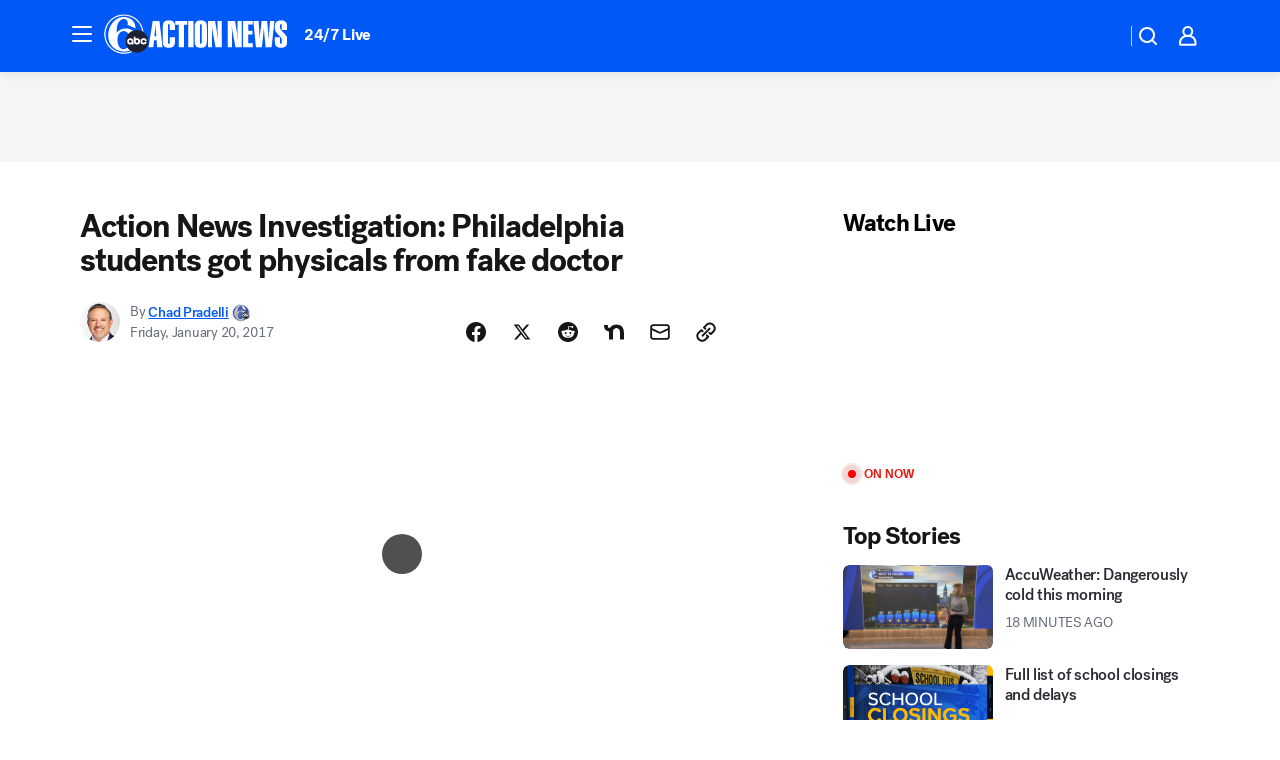

--- FILE ---
content_type: text/html; charset=utf-8
request_url: https://6abc.com/post/action-news-investigation-phila-students-got-physicals-from-fake-doctor-/1710823/?userab=abcn_du_cat_topic_feature_holdout-474*variant_a_control-1938%2Cotv_web_content_rec-445*variant_c_trending-1851
body_size: 58244
content:

        <!DOCTYPE html>
        <html lang="en" lang="en">
            <head>
                <!-- ABCOTV | e42542201d2e | 6442 | fd5da0b872507b5226da6c77b73268beaabf195d | 6abc.com | Tue, 20 Jan 2026 11:59:50 GMT -->
                <meta charSet="utf-8" />
                <meta name="viewport" content="initial-scale=1.0, maximum-scale=3.0, user-scalable=yes" />
                <meta http-equiv="x-ua-compatible" content="IE=edge,chrome=1" />
                <meta property="og:locale" content="en_US" />
                <link href="https://cdn.abcotvs.net/abcotv" rel="preconnect" crossorigin />
                
                <link data-react-helmet="true" rel="alternate" hreflang="en" href="https://6abc.com/post/action-news-investigation-phila-students-got-physicals-from-fake-doctor-/1710823/"/><link data-react-helmet="true" rel="shortcut icon" href="https://cdn.abcotvs.net/abcotv/assets/news/wpvi/images/logos/favicon.ico"/><link data-react-helmet="true" rel="manifest" href="/manifest.json"/><link data-react-helmet="true" rel="alternate" href="//6abc.com/feed/" title="6abc Philadelphia RSS" type="application/rss+xml"/><link data-react-helmet="true" rel="alternate" href="android-app://com.abclocal.wpvi.news/http/6abc.com/story/1710823"/><link data-react-helmet="true" rel="canonical" href="https://6abc.com/post/action-news-investigation-phila-students-got-physicals-from-fake-doctor-/1710823/"/><link data-react-helmet="true" rel="amphtml" href="https://6abc.com/amp/post/action-news-investigation-phila-students-got-physicals-from-fake-doctor-/1710823/"/><link data-react-helmet="true" href="//assets-cdn.abcotvs.net/abcotv/fd5da0b87250-release-01-07-2026.3/client/abcotv/css/fusion-b7008cc0.css" rel="stylesheet"/><link data-react-helmet="true" href="//assets-cdn.abcotvs.net/abcotv/fd5da0b87250-release-01-07-2026.3/client/abcotv/css/7987-3f6c1b98.css" rel="stylesheet"/><link data-react-helmet="true" href="//assets-cdn.abcotvs.net/abcotv/fd5da0b87250-release-01-07-2026.3/client/abcotv/css/abcotv-fecb128a.css" rel="stylesheet"/><link data-react-helmet="true" href="//assets-cdn.abcotvs.net/abcotv/fd5da0b87250-release-01-07-2026.3/client/abcotv/css/4037-607b0835.css" rel="stylesheet"/><link data-react-helmet="true" href="//assets-cdn.abcotvs.net/abcotv/fd5da0b87250-release-01-07-2026.3/client/abcotv/css/1058-c22ddca8.css" rel="stylesheet"/><link data-react-helmet="true" href="//assets-cdn.abcotvs.net/abcotv/fd5da0b87250-release-01-07-2026.3/client/abcotv/css/prism-story-104d8b6f.css" rel="stylesheet"/>
                <script>
                    window.__dataLayer = {"helpersEnabled":true,"page":{},"pzn":{},"site":{"device":"desktop","portal":"news"},"visitor":{}},
                        consentToken = window.localStorage.getItem('consentToken');

                    if (consentToken) {
                        console.log('consentToken', JSON.parse(consentToken))
                        window.__dataLayer.visitor = { consent : JSON.parse(consentToken) }; 
                    }
                </script>
                <script src="https://dcf.espn.com/TWDC-DTCI/prod/Bootstrap.js"></script>
                <link rel="preload" as="font" href="https://s.abcnews.com/assets/dtci/fonts/post-grotesk/PostGrotesk-Book.woff2" crossorigin>
<link rel="preload" as="font" href="https://s.abcnews.com/assets/dtci/fonts/post-grotesk/PostGrotesk-Bold.woff2" crossorigin>
<link rel="preload" as="font" href="https://s.abcnews.com/assets/dtci/fonts/post-grotesk/PostGrotesk-Medium.woff2" crossorigin>
<link rel="preload" as="font" href="https://s.abcnews.com/assets/dtci/fonts/klim/tiempos/TiemposText-Regular.woff2" crossorigin>
                <script src="//assets-cdn.abcotvs.net/abcotv/fd5da0b87250-release-01-07-2026.3/client/abcotv/runtime-c4323775.js" defer></script><script src="//assets-cdn.abcotvs.net/abcotv/fd5da0b87250-release-01-07-2026.3/client/abcotv/7987-f74ef4ce.js" defer></script><script src="//assets-cdn.abcotvs.net/abcotv/fd5da0b87250-release-01-07-2026.3/client/abcotv/507-c7ed365d.js" defer></script><script src="//assets-cdn.abcotvs.net/abcotv/fd5da0b87250-release-01-07-2026.3/client/abcotv/3983-52fca2ae.js" defer></script><script src="//assets-cdn.abcotvs.net/abcotv/fd5da0b87250-release-01-07-2026.3/client/abcotv/2561-2bebf93f.js" defer></script><script src="//assets-cdn.abcotvs.net/abcotv/fd5da0b87250-release-01-07-2026.3/client/abcotv/8494-c13544f0.js" defer></script><script src="//assets-cdn.abcotvs.net/abcotv/fd5da0b87250-release-01-07-2026.3/client/abcotv/4037-0a28bbfa.js" defer></script><script src="//assets-cdn.abcotvs.net/abcotv/fd5da0b87250-release-01-07-2026.3/client/abcotv/8317-87b2f9ed.js" defer></script><script src="//assets-cdn.abcotvs.net/abcotv/fd5da0b87250-release-01-07-2026.3/client/abcotv/1361-625f68cb.js" defer></script><script src="//assets-cdn.abcotvs.net/abcotv/fd5da0b87250-release-01-07-2026.3/client/abcotv/8115-0ce0b856.js" defer></script><script src="//assets-cdn.abcotvs.net/abcotv/fd5da0b87250-release-01-07-2026.3/client/abcotv/9156-a35e6727.js" defer></script><script src="//assets-cdn.abcotvs.net/abcotv/fd5da0b87250-release-01-07-2026.3/client/abcotv/1837-08f5fc38.js" defer></script><script src="//assets-cdn.abcotvs.net/abcotv/fd5da0b87250-release-01-07-2026.3/client/abcotv/3167-7e4aed9e.js" defer></script><script src="//assets-cdn.abcotvs.net/abcotv/fd5da0b87250-release-01-07-2026.3/client/abcotv/8561-ef2ea49e.js" defer></script><script src="//assets-cdn.abcotvs.net/abcotv/fd5da0b87250-release-01-07-2026.3/client/abcotv/1058-a882557e.js" defer></script>
                <link rel="prefetch" href="//assets-cdn.abcotvs.net/abcotv/fd5da0b87250-release-01-07-2026.3/client/abcotv/_manifest.js" as="script" /><link rel="prefetch" href="//assets-cdn.abcotvs.net/abcotv/fd5da0b87250-release-01-07-2026.3/client/abcotv/abcotv-4118a266.js" as="script" />
<link rel="prefetch" href="//assets-cdn.abcotvs.net/abcotv/fd5da0b87250-release-01-07-2026.3/client/abcotv/prism-story-240fa427.js" as="script" />
                <title data-react-helmet="true">Action News Investigation: Philadelphia students got physicals from fake doctor  - 6abc Philadelphia</title>
                <meta data-react-helmet="true" name="description" content="Action News has learned some students at some local schools got physicals last year from a fake doctor."/><meta data-react-helmet="true" name="keywords" content="action news, philadelphia, fake doctor, george washington high school, investigation , 1710823"/><meta data-react-helmet="true" name="tags" content="Action-News-Investigation,philadelphia-school-district,philadelphia-news,school-safety,children&#x27;s-health"/><meta data-react-helmet="true" name="apple-itunes-app" content="app-id=405616387, affiliate-data=ct=wpvi-smart-banner&amp;pt=302756, app-argument=https://6abc.com/story/1710823"/><meta data-react-helmet="true" property="fb:app_id" content="2022478634557698"/><meta data-react-helmet="true" property="fb:pages" content="9335481377"/><meta data-react-helmet="true" property="og:site_name" content="6abc Philadelphia"/><meta data-react-helmet="true" property="og:url" content="https://6abc.com/post/action-news-investigation-phila-students-got-physicals-from-fake-doctor-/1710823/"/><meta data-react-helmet="true" property="og:title" content="Action News Investigation: Philadelphia students got physicals from fake doctor "/><meta data-react-helmet="true" property="og:description" content="Action News has learned some students at some local schools got physicals last year from a fake doctor."/><meta data-react-helmet="true" property="og:image" content="https://cdn.abcotvs.com/dip/images/1710982_011917-wpvi-fake-physicals-6p-video.jpg?w=1600"/><meta data-react-helmet="true" property="og:type" content="article"/><meta data-react-helmet="true" name="twitter:site" content="@6abc"/><meta data-react-helmet="true" name="twitter:creator" content="@6abc"/><meta data-react-helmet="true" name="twitter:url" content="https://6abc.com/post/action-news-investigation-phila-students-got-physicals-from-fake-doctor-/1710823/"/><meta data-react-helmet="true" name="twitter:title" content="Action News Investigation: Philadelphia students got physicals from fake doctor "/><meta data-react-helmet="true" name="twitter:description" content="Action News has learned some students at some local schools got physicals last year from a fake doctor."/><meta data-react-helmet="true" name="twitter:card" content="summary_large_image"/><meta data-react-helmet="true" name="twitter:image" content="https://cdn.abcotvs.com/dip/images/1710982_011917-wpvi-fake-physicals-6p-video.jpg?w=1600"/><meta data-react-helmet="true" name="twitter:app:name:iphone" content="wpvi"/><meta data-react-helmet="true" name="twitter:app:id:iphone" content="405616387"/><meta data-react-helmet="true" name="twitter:app:name:googleplay" content="wpvi"/><meta data-react-helmet="true" name="twitter:app:id:googleplay" content="com.abclocal.wpvi.news"/><meta data-react-helmet="true" property="article:published_time" content="2017-01-20T02:15:34Z"/><meta data-react-helmet="true" property="article:modified_time" content="2017-01-20T02:15:34Z"/><meta data-react-helmet="true" property="article:section" content="news"/><meta data-react-helmet="true" name="title" content="Action News Investigation: Philadelphia students got physicals from fake doctor "/><meta data-react-helmet="true" name="medium" content="website"/><meta data-react-helmet="true" name="robots" content="max-image-preview:large"/>
                <script data-react-helmet="true" src="https://scripts.webcontentassessor.com/scripts/8b062f41aa2123eae4b45b057b2832fa304ffb4946ae257580d140f996db0802"></script><script data-react-helmet="true" type="application/ld+json">{"@context":"http://schema.org/","@type":"NewsArticle","mainEntityOfPage":{"@id":"https://6abc.com/post/action-news-investigation-phila-students-got-physicals-from-fake-doctor-/1710823/","@type":"WebPage"},"author":[{"name":"Chad Pradelli","url":"https://6abc.com/about/newsteam/chad-pradelli","@type":"Person"}],"dateline":"PHILADELPHIA  (WPVI)","dateModified":"2017-01-20T02:15:34.000Z","datePublished":"2017-01-20T02:15:34.000Z","headline":"Action News Investigation: Philadelphia students got physicals from fake doctor ","mentions":[{"name":" ACTION NEWS INVESTIGATION","@type":"Thing"},{"name":" PHILADELPHIA SCHOOL DISTRICT","@type":"Thing"},{"name":" PHILADELPHIA NEWS","@type":"Thing"},{"name":" SCHOOL SAFETY","@type":"Thing"},{"name":" CHILDREN'S HEALTH","@type":"Thing"}],"publisher":{"name":"","logo":{"url":"","width":0,"height":0,"@type":"ImageObject"},"@type":"Organization"}}</script>
                
                <script data-rum-type="legacy" data-rum-pct="100">(() => {function gc(n){n=document.cookie.match("(^|;) ?"+n+"=([^;]*)(;|$)");return n?n[2]:null}function sc(n){document.cookie=n}function smpl(n){n/=100;return!!n&&Math.random()<=n}var _nr=!1,_nrCookie=gc("_nr");null!==_nrCookie?"1"===_nrCookie&&(_nr=!0):smpl(100)?(_nr=!0,sc("_nr=1; path=/")):(_nr=!1,sc("_nr=0; path=/"));_nr && (() => {;window.NREUM||(NREUM={});NREUM.init={distributed_tracing:{enabled:true},privacy:{cookies_enabled:true},ajax:{deny_list:["bam.nr-data.net"]}};;NREUM.info = {"beacon":"bam.nr-data.net","errorBeacon":"bam.nr-data.net","sa":1,"licenseKey":"5985ced6ff","applicationID":"367459870"};__nr_require=function(t,e,n){function r(n){if(!e[n]){var o=e[n]={exports:{}};t[n][0].call(o.exports,function(e){var o=t[n][1][e];return r(o||e)},o,o.exports)}return e[n].exports}if("function"==typeof __nr_require)return __nr_require;for(var o=0;o<n.length;o++)r(n[o]);return r}({1:[function(t,e,n){function r(t){try{s.console&&console.log(t)}catch(e){}}var o,i=t("ee"),a=t(31),s={};try{o=localStorage.getItem("__nr_flags").split(","),console&&"function"==typeof console.log&&(s.console=!0,o.indexOf("dev")!==-1&&(s.dev=!0),o.indexOf("nr_dev")!==-1&&(s.nrDev=!0))}catch(c){}s.nrDev&&i.on("internal-error",function(t){r(t.stack)}),s.dev&&i.on("fn-err",function(t,e,n){r(n.stack)}),s.dev&&(r("NR AGENT IN DEVELOPMENT MODE"),r("flags: "+a(s,function(t,e){return t}).join(", ")))},{}],2:[function(t,e,n){function r(t,e,n,r,s){try{l?l-=1:o(s||new UncaughtException(t,e,n),!0)}catch(f){try{i("ierr",[f,c.now(),!0])}catch(d){}}return"function"==typeof u&&u.apply(this,a(arguments))}function UncaughtException(t,e,n){this.message=t||"Uncaught error with no additional information",this.sourceURL=e,this.line=n}function o(t,e){var n=e?null:c.now();i("err",[t,n])}var i=t("handle"),a=t(32),s=t("ee"),c=t("loader"),f=t("gos"),u=window.onerror,d=!1,p="nr@seenError";if(!c.disabled){var l=0;c.features.err=!0,t(1),window.onerror=r;try{throw new Error}catch(h){"stack"in h&&(t(14),t(13),"addEventListener"in window&&t(7),c.xhrWrappable&&t(15),d=!0)}s.on("fn-start",function(t,e,n){d&&(l+=1)}),s.on("fn-err",function(t,e,n){d&&!n[p]&&(f(n,p,function(){return!0}),this.thrown=!0,o(n))}),s.on("fn-end",function(){d&&!this.thrown&&l>0&&(l-=1)}),s.on("internal-error",function(t){i("ierr",[t,c.now(),!0])})}},{}],3:[function(t,e,n){var r=t("loader");r.disabled||(r.features.ins=!0)},{}],4:[function(t,e,n){function r(){U++,L=g.hash,this[u]=y.now()}function o(){U--,g.hash!==L&&i(0,!0);var t=y.now();this[h]=~~this[h]+t-this[u],this[d]=t}function i(t,e){E.emit("newURL",[""+g,e])}function a(t,e){t.on(e,function(){this[e]=y.now()})}var s="-start",c="-end",f="-body",u="fn"+s,d="fn"+c,p="cb"+s,l="cb"+c,h="jsTime",m="fetch",v="addEventListener",w=window,g=w.location,y=t("loader");if(w[v]&&y.xhrWrappable&&!y.disabled){var x=t(11),b=t(12),E=t(9),R=t(7),O=t(14),T=t(8),S=t(15),P=t(10),M=t("ee"),C=M.get("tracer"),N=t(23);t(17),y.features.spa=!0;var L,U=0;M.on(u,r),b.on(p,r),P.on(p,r),M.on(d,o),b.on(l,o),P.on(l,o),M.buffer([u,d,"xhr-resolved"]),R.buffer([u]),O.buffer(["setTimeout"+c,"clearTimeout"+s,u]),S.buffer([u,"new-xhr","send-xhr"+s]),T.buffer([m+s,m+"-done",m+f+s,m+f+c]),E.buffer(["newURL"]),x.buffer([u]),b.buffer(["propagate",p,l,"executor-err","resolve"+s]),C.buffer([u,"no-"+u]),P.buffer(["new-jsonp","cb-start","jsonp-error","jsonp-end"]),a(T,m+s),a(T,m+"-done"),a(P,"new-jsonp"),a(P,"jsonp-end"),a(P,"cb-start"),E.on("pushState-end",i),E.on("replaceState-end",i),w[v]("hashchange",i,N(!0)),w[v]("load",i,N(!0)),w[v]("popstate",function(){i(0,U>1)},N(!0))}},{}],5:[function(t,e,n){function r(){var t=new PerformanceObserver(function(t,e){var n=t.getEntries();s(v,[n])});try{t.observe({entryTypes:["resource"]})}catch(e){}}function o(t){if(s(v,[window.performance.getEntriesByType(w)]),window.performance["c"+p])try{window.performance[h](m,o,!1)}catch(t){}else try{window.performance[h]("webkit"+m,o,!1)}catch(t){}}function i(t){}if(window.performance&&window.performance.timing&&window.performance.getEntriesByType){var a=t("ee"),s=t("handle"),c=t(14),f=t(13),u=t(6),d=t(23),p="learResourceTimings",l="addEventListener",h="removeEventListener",m="resourcetimingbufferfull",v="bstResource",w="resource",g="-start",y="-end",x="fn"+g,b="fn"+y,E="bstTimer",R="pushState",O=t("loader");if(!O.disabled){O.features.stn=!0,t(9),"addEventListener"in window&&t(7);var T=NREUM.o.EV;a.on(x,function(t,e){var n=t[0];n instanceof T&&(this.bstStart=O.now())}),a.on(b,function(t,e){var n=t[0];n instanceof T&&s("bst",[n,e,this.bstStart,O.now()])}),c.on(x,function(t,e,n){this.bstStart=O.now(),this.bstType=n}),c.on(b,function(t,e){s(E,[e,this.bstStart,O.now(),this.bstType])}),f.on(x,function(){this.bstStart=O.now()}),f.on(b,function(t,e){s(E,[e,this.bstStart,O.now(),"requestAnimationFrame"])}),a.on(R+g,function(t){this.time=O.now(),this.startPath=location.pathname+location.hash}),a.on(R+y,function(t){s("bstHist",[location.pathname+location.hash,this.startPath,this.time])}),u()?(s(v,[window.performance.getEntriesByType("resource")]),r()):l in window.performance&&(window.performance["c"+p]?window.performance[l](m,o,d(!1)):window.performance[l]("webkit"+m,o,d(!1))),document[l]("scroll",i,d(!1)),document[l]("keypress",i,d(!1)),document[l]("click",i,d(!1))}}},{}],6:[function(t,e,n){e.exports=function(){return"PerformanceObserver"in window&&"function"==typeof window.PerformanceObserver}},{}],7:[function(t,e,n){function r(t){for(var e=t;e&&!e.hasOwnProperty(u);)e=Object.getPrototypeOf(e);e&&o(e)}function o(t){s.inPlace(t,[u,d],"-",i)}function i(t,e){return t[1]}var a=t("ee").get("events"),s=t("wrap-function")(a,!0),c=t("gos"),f=XMLHttpRequest,u="addEventListener",d="removeEventListener";e.exports=a,"getPrototypeOf"in Object?(r(document),r(window),r(f.prototype)):f.prototype.hasOwnProperty(u)&&(o(window),o(f.prototype)),a.on(u+"-start",function(t,e){var n=t[1];if(null!==n&&("function"==typeof n||"object"==typeof n)){var r=c(n,"nr@wrapped",function(){function t(){if("function"==typeof n.handleEvent)return n.handleEvent.apply(n,arguments)}var e={object:t,"function":n}[typeof n];return e?s(e,"fn-",null,e.name||"anonymous"):n});this.wrapped=t[1]=r}}),a.on(d+"-start",function(t){t[1]=this.wrapped||t[1]})},{}],8:[function(t,e,n){function r(t,e,n){var r=t[e];"function"==typeof r&&(t[e]=function(){var t=i(arguments),e={};o.emit(n+"before-start",[t],e);var a;e[m]&&e[m].dt&&(a=e[m].dt);var s=r.apply(this,t);return o.emit(n+"start",[t,a],s),s.then(function(t){return o.emit(n+"end",[null,t],s),t},function(t){throw o.emit(n+"end",[t],s),t})})}var o=t("ee").get("fetch"),i=t(32),a=t(31);e.exports=o;var s=window,c="fetch-",f=c+"body-",u=["arrayBuffer","blob","json","text","formData"],d=s.Request,p=s.Response,l=s.fetch,h="prototype",m="nr@context";d&&p&&l&&(a(u,function(t,e){r(d[h],e,f),r(p[h],e,f)}),r(s,"fetch",c),o.on(c+"end",function(t,e){var n=this;if(e){var r=e.headers.get("content-length");null!==r&&(n.rxSize=r),o.emit(c+"done",[null,e],n)}else o.emit(c+"done",[t],n)}))},{}],9:[function(t,e,n){var r=t("ee").get("history"),o=t("wrap-function")(r);e.exports=r;var i=window.history&&window.history.constructor&&window.history.constructor.prototype,a=window.history;i&&i.pushState&&i.replaceState&&(a=i),o.inPlace(a,["pushState","replaceState"],"-")},{}],10:[function(t,e,n){function r(t){function e(){f.emit("jsonp-end",[],l),t.removeEventListener("load",e,c(!1)),t.removeEventListener("error",n,c(!1))}function n(){f.emit("jsonp-error",[],l),f.emit("jsonp-end",[],l),t.removeEventListener("load",e,c(!1)),t.removeEventListener("error",n,c(!1))}var r=t&&"string"==typeof t.nodeName&&"script"===t.nodeName.toLowerCase();if(r){var o="function"==typeof t.addEventListener;if(o){var a=i(t.src);if(a){var d=s(a),p="function"==typeof d.parent[d.key];if(p){var l={};u.inPlace(d.parent,[d.key],"cb-",l),t.addEventListener("load",e,c(!1)),t.addEventListener("error",n,c(!1)),f.emit("new-jsonp",[t.src],l)}}}}}function o(){return"addEventListener"in window}function i(t){var e=t.match(d);return e?e[1]:null}function a(t,e){var n=t.match(l),r=n[1],o=n[3];return o?a(o,e[r]):e[r]}function s(t){var e=t.match(p);return e&&e.length>=3?{key:e[2],parent:a(e[1],window)}:{key:t,parent:window}}var c=t(23),f=t("ee").get("jsonp"),u=t("wrap-function")(f);if(e.exports=f,o()){var d=/[?&](?:callback|cb)=([^&#]+)/,p=/(.*).([^.]+)/,l=/^(w+)(.|$)(.*)$/,h=["appendChild","insertBefore","replaceChild"];Node&&Node.prototype&&Node.prototype.appendChild?u.inPlace(Node.prototype,h,"dom-"):(u.inPlace(HTMLElement.prototype,h,"dom-"),u.inPlace(HTMLHeadElement.prototype,h,"dom-"),u.inPlace(HTMLBodyElement.prototype,h,"dom-")),f.on("dom-start",function(t){r(t[0])})}},{}],11:[function(t,e,n){var r=t("ee").get("mutation"),o=t("wrap-function")(r),i=NREUM.o.MO;e.exports=r,i&&(window.MutationObserver=function(t){return this instanceof i?new i(o(t,"fn-")):i.apply(this,arguments)},MutationObserver.prototype=i.prototype)},{}],12:[function(t,e,n){function r(t){var e=i.context(),n=s(t,"executor-",e,null,!1),r=new f(n);return i.context(r).getCtx=function(){return e},r}var o=t("wrap-function"),i=t("ee").get("promise"),a=t("ee").getOrSetContext,s=o(i),c=t(31),f=NREUM.o.PR;e.exports=i,f&&(window.Promise=r,["all","race"].forEach(function(t){var e=f[t];f[t]=function(n){function r(t){return function(){i.emit("propagate",[null,!o],a,!1,!1),o=o||!t}}var o=!1;c(n,function(e,n){Promise.resolve(n).then(r("all"===t),r(!1))});var a=e.apply(f,arguments),s=f.resolve(a);return s}}),["resolve","reject"].forEach(function(t){var e=f[t];f[t]=function(t){var n=e.apply(f,arguments);return t!==n&&i.emit("propagate",[t,!0],n,!1,!1),n}}),f.prototype["catch"]=function(t){return this.then(null,t)},f.prototype=Object.create(f.prototype,{constructor:{value:r}}),c(Object.getOwnPropertyNames(f),function(t,e){try{r[e]=f[e]}catch(n){}}),o.wrapInPlace(f.prototype,"then",function(t){return function(){var e=this,n=o.argsToArray.apply(this,arguments),r=a(e);r.promise=e,n[0]=s(n[0],"cb-",r,null,!1),n[1]=s(n[1],"cb-",r,null,!1);var c=t.apply(this,n);return r.nextPromise=c,i.emit("propagate",[e,!0],c,!1,!1),c}}),i.on("executor-start",function(t){t[0]=s(t[0],"resolve-",this,null,!1),t[1]=s(t[1],"resolve-",this,null,!1)}),i.on("executor-err",function(t,e,n){t[1](n)}),i.on("cb-end",function(t,e,n){i.emit("propagate",[n,!0],this.nextPromise,!1,!1)}),i.on("propagate",function(t,e,n){this.getCtx&&!e||(this.getCtx=function(){if(t instanceof Promise)var e=i.context(t);return e&&e.getCtx?e.getCtx():this})}),r.toString=function(){return""+f})},{}],13:[function(t,e,n){var r=t("ee").get("raf"),o=t("wrap-function")(r),i="equestAnimationFrame";e.exports=r,o.inPlace(window,["r"+i,"mozR"+i,"webkitR"+i,"msR"+i],"raf-"),r.on("raf-start",function(t){t[0]=o(t[0],"fn-")})},{}],14:[function(t,e,n){function r(t,e,n){t[0]=a(t[0],"fn-",null,n)}function o(t,e,n){this.method=n,this.timerDuration=isNaN(t[1])?0:+t[1],t[0]=a(t[0],"fn-",this,n)}var i=t("ee").get("timer"),a=t("wrap-function")(i),s="setTimeout",c="setInterval",f="clearTimeout",u="-start",d="-";e.exports=i,a.inPlace(window,[s,"setImmediate"],s+d),a.inPlace(window,[c],c+d),a.inPlace(window,[f,"clearImmediate"],f+d),i.on(c+u,r),i.on(s+u,o)},{}],15:[function(t,e,n){function r(t,e){d.inPlace(e,["onreadystatechange"],"fn-",s)}function o(){var t=this,e=u.context(t);t.readyState>3&&!e.resolved&&(e.resolved=!0,u.emit("xhr-resolved",[],t)),d.inPlace(t,y,"fn-",s)}function i(t){x.push(t),m&&(E?E.then(a):w?w(a):(R=-R,O.data=R))}function a(){for(var t=0;t<x.length;t++)r([],x[t]);x.length&&(x=[])}function s(t,e){return e}function c(t,e){for(var n in t)e[n]=t[n];return e}t(7);var f=t("ee"),u=f.get("xhr"),d=t("wrap-function")(u),p=t(23),l=NREUM.o,h=l.XHR,m=l.MO,v=l.PR,w=l.SI,g="readystatechange",y=["onload","onerror","onabort","onloadstart","onloadend","onprogress","ontimeout"],x=[];e.exports=u;var b=window.XMLHttpRequest=function(t){var e=new h(t);try{u.emit("new-xhr",[e],e),e.addEventListener(g,o,p(!1))}catch(n){try{u.emit("internal-error",[n])}catch(r){}}return e};if(c(h,b),b.prototype=h.prototype,d.inPlace(b.prototype,["open","send"],"-xhr-",s),u.on("send-xhr-start",function(t,e){r(t,e),i(e)}),u.on("open-xhr-start",r),m){var E=v&&v.resolve();if(!w&&!v){var R=1,O=document.createTextNode(R);new m(a).observe(O,{characterData:!0})}}else f.on("fn-end",function(t){t[0]&&t[0].type===g||a()})},{}],16:[function(t,e,n){function r(t){if(!s(t))return null;var e=window.NREUM;if(!e.loader_config)return null;var n=(e.loader_config.accountID||"").toString()||null,r=(e.loader_config.agentID||"").toString()||null,f=(e.loader_config.trustKey||"").toString()||null;if(!n||!r)return null;var h=l.generateSpanId(),m=l.generateTraceId(),v=Date.now(),w={spanId:h,traceId:m,timestamp:v};return(t.sameOrigin||c(t)&&p())&&(w.traceContextParentHeader=o(h,m),w.traceContextStateHeader=i(h,v,n,r,f)),(t.sameOrigin&&!u()||!t.sameOrigin&&c(t)&&d())&&(w.newrelicHeader=a(h,m,v,n,r,f)),w}function o(t,e){return"00-"+e+"-"+t+"-01"}function i(t,e,n,r,o){var i=0,a="",s=1,c="",f="";return o+"@nr="+i+"-"+s+"-"+n+"-"+r+"-"+t+"-"+a+"-"+c+"-"+f+"-"+e}function a(t,e,n,r,o,i){var a="btoa"in window&&"function"==typeof window.btoa;if(!a)return null;var s={v:[0,1],d:{ty:"Browser",ac:r,ap:o,id:t,tr:e,ti:n}};return i&&r!==i&&(s.d.tk=i),btoa(JSON.stringify(s))}function s(t){return f()&&c(t)}function c(t){var e=!1,n={};if("init"in NREUM&&"distributed_tracing"in NREUM.init&&(n=NREUM.init.distributed_tracing),t.sameOrigin)e=!0;else if(n.allowed_origins instanceof Array)for(var r=0;r<n.allowed_origins.length;r++){var o=h(n.allowed_origins[r]);if(t.hostname===o.hostname&&t.protocol===o.protocol&&t.port===o.port){e=!0;break}}return e}function f(){return"init"in NREUM&&"distributed_tracing"in NREUM.init&&!!NREUM.init.distributed_tracing.enabled}function u(){return"init"in NREUM&&"distributed_tracing"in NREUM.init&&!!NREUM.init.distributed_tracing.exclude_newrelic_header}function d(){return"init"in NREUM&&"distributed_tracing"in NREUM.init&&NREUM.init.distributed_tracing.cors_use_newrelic_header!==!1}function p(){return"init"in NREUM&&"distributed_tracing"in NREUM.init&&!!NREUM.init.distributed_tracing.cors_use_tracecontext_headers}var l=t(28),h=t(18);e.exports={generateTracePayload:r,shouldGenerateTrace:s}},{}],17:[function(t,e,n){function r(t){var e=this.params,n=this.metrics;if(!this.ended){this.ended=!0;for(var r=0;r<p;r++)t.removeEventListener(d[r],this.listener,!1);return e.protocol&&"data"===e.protocol?void g("Ajax/DataUrl/Excluded"):void(e.aborted||(n.duration=a.now()-this.startTime,this.loadCaptureCalled||4!==t.readyState?null==e.status&&(e.status=0):i(this,t),n.cbTime=this.cbTime,s("xhr",[e,n,this.startTime,this.endTime,"xhr"],this)))}}function o(t,e){var n=c(e),r=t.params;r.hostname=n.hostname,r.port=n.port,r.protocol=n.protocol,r.host=n.hostname+":"+n.port,r.pathname=n.pathname,t.parsedOrigin=n,t.sameOrigin=n.sameOrigin}function i(t,e){t.params.status=e.status;var n=v(e,t.lastSize);if(n&&(t.metrics.rxSize=n),t.sameOrigin){var r=e.getResponseHeader("X-NewRelic-App-Data");r&&(t.params.cat=r.split(", ").pop())}t.loadCaptureCalled=!0}var a=t("loader");if(a.xhrWrappable&&!a.disabled){var s=t("handle"),c=t(18),f=t(16).generateTracePayload,u=t("ee"),d=["load","error","abort","timeout"],p=d.length,l=t("id"),h=t(24),m=t(22),v=t(19),w=t(23),g=t(25).recordSupportability,y=NREUM.o.REQ,x=window.XMLHttpRequest;a.features.xhr=!0,t(15),t(8),u.on("new-xhr",function(t){var e=this;e.totalCbs=0,e.called=0,e.cbTime=0,e.end=r,e.ended=!1,e.xhrGuids={},e.lastSize=null,e.loadCaptureCalled=!1,e.params=this.params||{},e.metrics=this.metrics||{},t.addEventListener("load",function(n){i(e,t)},w(!1)),h&&(h>34||h<10)||t.addEventListener("progress",function(t){e.lastSize=t.loaded},w(!1))}),u.on("open-xhr-start",function(t){this.params={method:t[0]},o(this,t[1]),this.metrics={}}),u.on("open-xhr-end",function(t,e){"loader_config"in NREUM&&"xpid"in NREUM.loader_config&&this.sameOrigin&&e.setRequestHeader("X-NewRelic-ID",NREUM.loader_config.xpid);var n=f(this.parsedOrigin);if(n){var r=!1;n.newrelicHeader&&(e.setRequestHeader("newrelic",n.newrelicHeader),r=!0),n.traceContextParentHeader&&(e.setRequestHeader("traceparent",n.traceContextParentHeader),n.traceContextStateHeader&&e.setRequestHeader("tracestate",n.traceContextStateHeader),r=!0),r&&(this.dt=n)}}),u.on("send-xhr-start",function(t,e){var n=this.metrics,r=t[0],o=this;if(n&&r){var i=m(r);i&&(n.txSize=i)}this.startTime=a.now(),this.listener=function(t){try{"abort"!==t.type||o.loadCaptureCalled||(o.params.aborted=!0),("load"!==t.type||o.called===o.totalCbs&&(o.onloadCalled||"function"!=typeof e.onload))&&o.end(e)}catch(n){try{u.emit("internal-error",[n])}catch(r){}}};for(var s=0;s<p;s++)e.addEventListener(d[s],this.listener,w(!1))}),u.on("xhr-cb-time",function(t,e,n){this.cbTime+=t,e?this.onloadCalled=!0:this.called+=1,this.called!==this.totalCbs||!this.onloadCalled&&"function"==typeof n.onload||this.end(n)}),u.on("xhr-load-added",function(t,e){var n=""+l(t)+!!e;this.xhrGuids&&!this.xhrGuids[n]&&(this.xhrGuids[n]=!0,this.totalCbs+=1)}),u.on("xhr-load-removed",function(t,e){var n=""+l(t)+!!e;this.xhrGuids&&this.xhrGuids[n]&&(delete this.xhrGuids[n],this.totalCbs-=1)}),u.on("xhr-resolved",function(){this.endTime=a.now()}),u.on("addEventListener-end",function(t,e){e instanceof x&&"load"===t[0]&&u.emit("xhr-load-added",[t[1],t[2]],e)}),u.on("removeEventListener-end",function(t,e){e instanceof x&&"load"===t[0]&&u.emit("xhr-load-removed",[t[1],t[2]],e)}),u.on("fn-start",function(t,e,n){e instanceof x&&("onload"===n&&(this.onload=!0),("load"===(t[0]&&t[0].type)||this.onload)&&(this.xhrCbStart=a.now()))}),u.on("fn-end",function(t,e){this.xhrCbStart&&u.emit("xhr-cb-time",[a.now()-this.xhrCbStart,this.onload,e],e)}),u.on("fetch-before-start",function(t){function e(t,e){var n=!1;return e.newrelicHeader&&(t.set("newrelic",e.newrelicHeader),n=!0),e.traceContextParentHeader&&(t.set("traceparent",e.traceContextParentHeader),e.traceContextStateHeader&&t.set("tracestate",e.traceContextStateHeader),n=!0),n}var n,r=t[1]||{};"string"==typeof t[0]?n=t[0]:t[0]&&t[0].url?n=t[0].url:window.URL&&t[0]&&t[0]instanceof URL&&(n=t[0].href),n&&(this.parsedOrigin=c(n),this.sameOrigin=this.parsedOrigin.sameOrigin);var o=f(this.parsedOrigin);if(o&&(o.newrelicHeader||o.traceContextParentHeader))if("string"==typeof t[0]||window.URL&&t[0]&&t[0]instanceof URL){var i={};for(var a in r)i[a]=r[a];i.headers=new Headers(r.headers||{}),e(i.headers,o)&&(this.dt=o),t.length>1?t[1]=i:t.push(i)}else t[0]&&t[0].headers&&e(t[0].headers,o)&&(this.dt=o)}),u.on("fetch-start",function(t,e){this.params={},this.metrics={},this.startTime=a.now(),this.dt=e,t.length>=1&&(this.target=t[0]),t.length>=2&&(this.opts=t[1]);var n,r=this.opts||{},i=this.target;if("string"==typeof i?n=i:"object"==typeof i&&i instanceof y?n=i.url:window.URL&&"object"==typeof i&&i instanceof URL&&(n=i.href),o(this,n),"data"!==this.params.protocol){var s=(""+(i&&i instanceof y&&i.method||r.method||"GET")).toUpperCase();this.params.method=s,this.txSize=m(r.body)||0}}),u.on("fetch-done",function(t,e){if(this.endTime=a.now(),this.params||(this.params={}),"data"===this.params.protocol)return void g("Ajax/DataUrl/Excluded");this.params.status=e?e.status:0;var n;"string"==typeof this.rxSize&&this.rxSize.length>0&&(n=+this.rxSize);var r={txSize:this.txSize,rxSize:n,duration:a.now()-this.startTime};s("xhr",[this.params,r,this.startTime,this.endTime,"fetch"],this)})}},{}],18:[function(t,e,n){var r={};e.exports=function(t){if(t in r)return r[t];if(0===(t||"").indexOf("data:"))return{protocol:"data"};var e=document.createElement("a"),n=window.location,o={};e.href=t,o.port=e.port;var i=e.href.split("://");!o.port&&i[1]&&(o.port=i[1].split("/")[0].split("@").pop().split(":")[1]),o.port&&"0"!==o.port||(o.port="https"===i[0]?"443":"80"),o.hostname=e.hostname||n.hostname,o.pathname=e.pathname,o.protocol=i[0],"/"!==o.pathname.charAt(0)&&(o.pathname="/"+o.pathname);var a=!e.protocol||":"===e.protocol||e.protocol===n.protocol,s=e.hostname===document.domain&&e.port===n.port;return o.sameOrigin=a&&(!e.hostname||s),"/"===o.pathname&&(r[t]=o),o}},{}],19:[function(t,e,n){function r(t,e){var n=t.responseType;return"json"===n&&null!==e?e:"arraybuffer"===n||"blob"===n||"json"===n?o(t.response):"text"===n||""===n||void 0===n?o(t.responseText):void 0}var o=t(22);e.exports=r},{}],20:[function(t,e,n){function r(){}function o(t,e,n,r){return function(){return u.recordSupportability("API/"+e+"/called"),i(t+e,[f.now()].concat(s(arguments)),n?null:this,r),n?void 0:this}}var i=t("handle"),a=t(31),s=t(32),c=t("ee").get("tracer"),f=t("loader"),u=t(25),d=NREUM;"undefined"==typeof window.newrelic&&(newrelic=d);var p=["setPageViewName","setCustomAttribute","setErrorHandler","finished","addToTrace","inlineHit","addRelease"],l="api-",h=l+"ixn-";a(p,function(t,e){d[e]=o(l,e,!0,"api")}),d.addPageAction=o(l,"addPageAction",!0),d.setCurrentRouteName=o(l,"routeName",!0),e.exports=newrelic,d.interaction=function(){return(new r).get()};var m=r.prototype={createTracer:function(t,e){var n={},r=this,o="function"==typeof e;return i(h+"tracer",[f.now(),t,n],r),function(){if(c.emit((o?"":"no-")+"fn-start",[f.now(),r,o],n),o)try{return e.apply(this,arguments)}catch(t){throw c.emit("fn-err",[arguments,this,t],n),t}finally{c.emit("fn-end",[f.now()],n)}}}};a("actionText,setName,setAttribute,save,ignore,onEnd,getContext,end,get".split(","),function(t,e){m[e]=o(h,e)}),newrelic.noticeError=function(t,e){"string"==typeof t&&(t=new Error(t)),u.recordSupportability("API/noticeError/called"),i("err",[t,f.now(),!1,e])}},{}],21:[function(t,e,n){function r(t){if(NREUM.init){for(var e=NREUM.init,n=t.split("."),r=0;r<n.length-1;r++)if(e=e[n[r]],"object"!=typeof e)return;return e=e[n[n.length-1]]}}e.exports={getConfiguration:r}},{}],22:[function(t,e,n){e.exports=function(t){if("string"==typeof t&&t.length)return t.length;if("object"==typeof t){if("undefined"!=typeof ArrayBuffer&&t instanceof ArrayBuffer&&t.byteLength)return t.byteLength;if("undefined"!=typeof Blob&&t instanceof Blob&&t.size)return t.size;if(!("undefined"!=typeof FormData&&t instanceof FormData))try{return JSON.stringify(t).length}catch(e){return}}}},{}],23:[function(t,e,n){var r=!1;try{var o=Object.defineProperty({},"passive",{get:function(){r=!0}});window.addEventListener("testPassive",null,o),window.removeEventListener("testPassive",null,o)}catch(i){}e.exports=function(t){return r?{passive:!0,capture:!!t}:!!t}},{}],24:[function(t,e,n){var r=0,o=navigator.userAgent.match(/Firefox[/s](d+.d+)/);o&&(r=+o[1]),e.exports=r},{}],25:[function(t,e,n){function r(t,e){var n=[a,t,{name:t},e];return i("storeMetric",n,null,"api"),n}function o(t,e){var n=[s,t,{name:t},e];return i("storeEventMetrics",n,null,"api"),n}var i=t("handle"),a="sm",s="cm";e.exports={constants:{SUPPORTABILITY_METRIC:a,CUSTOM_METRIC:s},recordSupportability:r,recordCustom:o}},{}],26:[function(t,e,n){function r(){return s.exists&&performance.now?Math.round(performance.now()):(i=Math.max((new Date).getTime(),i))-a}function o(){return i}var i=(new Date).getTime(),a=i,s=t(33);e.exports=r,e.exports.offset=a,e.exports.getLastTimestamp=o},{}],27:[function(t,e,n){function r(t,e){var n=t.getEntries();n.forEach(function(t){"first-paint"===t.name?l("timing",["fp",Math.floor(t.startTime)]):"first-contentful-paint"===t.name&&l("timing",["fcp",Math.floor(t.startTime)])})}function o(t,e){var n=t.getEntries();if(n.length>0){var r=n[n.length-1];if(f&&f<r.startTime)return;var o=[r],i=a({});i&&o.push(i),l("lcp",o)}}function i(t){t.getEntries().forEach(function(t){t.hadRecentInput||l("cls",[t])})}function a(t){var e=navigator.connection||navigator.mozConnection||navigator.webkitConnection;if(e)return e.type&&(t["net-type"]=e.type),e.effectiveType&&(t["net-etype"]=e.effectiveType),e.rtt&&(t["net-rtt"]=e.rtt),e.downlink&&(t["net-dlink"]=e.downlink),t}function s(t){if(t instanceof w&&!y){var e=Math.round(t.timeStamp),n={type:t.type};a(n),e<=h.now()?n.fid=h.now()-e:e>h.offset&&e<=Date.now()?(e-=h.offset,n.fid=h.now()-e):e=h.now(),y=!0,l("timing",["fi",e,n])}}function c(t){"hidden"===t&&(f=h.now(),l("pageHide",[f]))}if(!("init"in NREUM&&"page_view_timing"in NREUM.init&&"enabled"in NREUM.init.page_view_timing&&NREUM.init.page_view_timing.enabled===!1)){var f,u,d,p,l=t("handle"),h=t("loader"),m=t(30),v=t(23),w=NREUM.o.EV;if("PerformanceObserver"in window&&"function"==typeof window.PerformanceObserver){u=new PerformanceObserver(r);try{u.observe({entryTypes:["paint"]})}catch(g){}d=new PerformanceObserver(o);try{d.observe({entryTypes:["largest-contentful-paint"]})}catch(g){}p=new PerformanceObserver(i);try{p.observe({type:"layout-shift",buffered:!0})}catch(g){}}if("addEventListener"in document){var y=!1,x=["click","keydown","mousedown","pointerdown","touchstart"];x.forEach(function(t){document.addEventListener(t,s,v(!1))})}m(c)}},{}],28:[function(t,e,n){function r(){function t(){return e?15&e[n++]:16*Math.random()|0}var e=null,n=0,r=window.crypto||window.msCrypto;r&&r.getRandomValues&&(e=r.getRandomValues(new Uint8Array(31)));for(var o,i="xxxxxxxx-xxxx-4xxx-yxxx-xxxxxxxxxxxx",a="",s=0;s<i.length;s++)o=i[s],"x"===o?a+=t().toString(16):"y"===o?(o=3&t()|8,a+=o.toString(16)):a+=o;return a}function o(){return a(16)}function i(){return a(32)}function a(t){function e(){return n?15&n[r++]:16*Math.random()|0}var n=null,r=0,o=window.crypto||window.msCrypto;o&&o.getRandomValues&&Uint8Array&&(n=o.getRandomValues(new Uint8Array(t)));for(var i=[],a=0;a<t;a++)i.push(e().toString(16));return i.join("")}e.exports={generateUuid:r,generateSpanId:o,generateTraceId:i}},{}],29:[function(t,e,n){function r(t,e){if(!o)return!1;if(t!==o)return!1;if(!e)return!0;if(!i)return!1;for(var n=i.split("."),r=e.split("."),a=0;a<r.length;a++)if(r[a]!==n[a])return!1;return!0}var o=null,i=null,a=/Version\/(\S+)\s+Safari/;if(navigator.userAgent){var s=navigator.userAgent,c=s.match(a);c&&s.indexOf("Chrome")===-1&&s.indexOf("Chromium")===-1&&(o="Safari",i=c[1])}e.exports={agent:o,version:i,match:r}},{}],30:[function(t,e,n){function r(t){function e(){t(s&&document[s]?document[s]:document[i]?"hidden":"visible")}"addEventListener"in document&&a&&document.addEventListener(a,e,o(!1))}var o=t(23);e.exports=r;var i,a,s;"undefined"!=typeof document.hidden?(i="hidden",a="visibilitychange",s="visibilityState"):"undefined"!=typeof document.msHidden?(i="msHidden",a="msvisibilitychange"):"undefined"!=typeof document.webkitHidden&&(i="webkitHidden",a="webkitvisibilitychange",s="webkitVisibilityState")},{}],31:[function(t,e,n){function r(t,e){var n=[],r="",i=0;for(r in t)o.call(t,r)&&(n[i]=e(r,t[r]),i+=1);return n}var o=Object.prototype.hasOwnProperty;e.exports=r},{}],32:[function(t,e,n){function r(t,e,n){e||(e=0),"undefined"==typeof n&&(n=t?t.length:0);for(var r=-1,o=n-e||0,i=Array(o<0?0:o);++r<o;)i[r]=t[e+r];return i}e.exports=r},{}],33:[function(t,e,n){e.exports={exists:"undefined"!=typeof window.performance&&window.performance.timing&&"undefined"!=typeof window.performance.timing.navigationStart}},{}],ee:[function(t,e,n){function r(){}function o(t){function e(t){return t&&t instanceof r?t:t?f(t,c,a):a()}function n(n,r,o,i,a){if(a!==!1&&(a=!0),!l.aborted||i){t&&a&&t(n,r,o);for(var s=e(o),c=m(n),f=c.length,u=0;u<f;u++)c[u].apply(s,r);var p=d[y[n]];return p&&p.push([x,n,r,s]),s}}function i(t,e){g[t]=m(t).concat(e)}function h(t,e){var n=g[t];if(n)for(var r=0;r<n.length;r++)n[r]===e&&n.splice(r,1)}function m(t){return g[t]||[]}function v(t){return p[t]=p[t]||o(n)}function w(t,e){l.aborted||u(t,function(t,n){e=e||"feature",y[n]=e,e in d||(d[e]=[])})}var g={},y={},x={on:i,addEventListener:i,removeEventListener:h,emit:n,get:v,listeners:m,context:e,buffer:w,abort:s,aborted:!1};return x}function i(t){return f(t,c,a)}function a(){return new r}function s(){(d.api||d.feature)&&(l.aborted=!0,d=l.backlog={})}var c="nr@context",f=t("gos"),u=t(31),d={},p={},l=e.exports=o();e.exports.getOrSetContext=i,l.backlog=d},{}],gos:[function(t,e,n){function r(t,e,n){if(o.call(t,e))return t[e];var r=n();if(Object.defineProperty&&Object.keys)try{return Object.defineProperty(t,e,{value:r,writable:!0,enumerable:!1}),r}catch(i){}return t[e]=r,r}var o=Object.prototype.hasOwnProperty;e.exports=r},{}],handle:[function(t,e,n){function r(t,e,n,r){o.buffer([t],r),o.emit(t,e,n)}var o=t("ee").get("handle");e.exports=r,r.ee=o},{}],id:[function(t,e,n){function r(t){var e=typeof t;return!t||"object"!==e&&"function"!==e?-1:t===window?0:a(t,i,function(){return o++})}var o=1,i="nr@id",a=t("gos");e.exports=r},{}],loader:[function(t,e,n){function r(){if(!T++){var t=O.info=NREUM.info,e=m.getElementsByTagName("script")[0];if(setTimeout(f.abort,3e4),!(t&&t.licenseKey&&t.applicationID&&e))return f.abort();c(E,function(e,n){t[e]||(t[e]=n)});var n=a();s("mark",["onload",n+O.offset],null,"api"),s("timing",["load",n]);var r=m.createElement("script");0===t.agent.indexOf("http://")||0===t.agent.indexOf("https://")?r.src=t.agent:r.src=l+"://"+t.agent,e.parentNode.insertBefore(r,e)}}function o(){"complete"===m.readyState&&i()}function i(){s("mark",["domContent",a()+O.offset],null,"api")}var a=t(26),s=t("handle"),c=t(31),f=t("ee"),u=t(29),d=t(21),p=t(23),l=d.getConfiguration("ssl")===!1?"http":"https",h=window,m=h.document,v="addEventListener",w="attachEvent",g=h.XMLHttpRequest,y=g&&g.prototype,x=!1;NREUM.o={ST:setTimeout,SI:h.setImmediate,CT:clearTimeout,XHR:g,REQ:h.Request,EV:h.Event,PR:h.Promise,MO:h.MutationObserver};var b=""+location,E={beacon:"bam.nr-data.net",errorBeacon:"bam.nr-data.net",agent:"js-agent.newrelic.com/nr-spa-1216.min.js"},R=g&&y&&y[v]&&!/CriOS/.test(navigator.userAgent),O=e.exports={offset:a.getLastTimestamp(),now:a,origin:b,features:{},xhrWrappable:R,userAgent:u,disabled:x};if(!x){t(20),t(27),m[v]?(m[v]("DOMContentLoaded",i,p(!1)),h[v]("load",r,p(!1))):(m[w]("onreadystatechange",o),h[w]("onload",r)),s("mark",["firstbyte",a.getLastTimestamp()],null,"api");var T=0}},{}],"wrap-function":[function(t,e,n){function r(t,e){function n(e,n,r,c,f){function nrWrapper(){var i,a,u,p;try{a=this,i=d(arguments),u="function"==typeof r?r(i,a):r||{}}catch(l){o([l,"",[i,a,c],u],t)}s(n+"start",[i,a,c],u,f);try{return p=e.apply(a,i)}catch(h){throw s(n+"err",[i,a,h],u,f),h}finally{s(n+"end",[i,a,p],u,f)}}return a(e)?e:(n||(n=""),nrWrapper[p]=e,i(e,nrWrapper,t),nrWrapper)}function r(t,e,r,o,i){r||(r="");var s,c,f,u="-"===r.charAt(0);for(f=0;f<e.length;f++)c=e[f],s=t[c],a(s)||(t[c]=n(s,u?c+r:r,o,c,i))}function s(n,r,i,a){if(!h||e){var s=h;h=!0;try{t.emit(n,r,i,e,a)}catch(c){o([c,n,r,i],t)}h=s}}return t||(t=u),n.inPlace=r,n.flag=p,n}function o(t,e){e||(e=u);try{e.emit("internal-error",t)}catch(n){}}function i(t,e,n){if(Object.defineProperty&&Object.keys)try{var r=Object.keys(t);return r.forEach(function(n){Object.defineProperty(e,n,{get:function(){return t[n]},set:function(e){return t[n]=e,e}})}),e}catch(i){o([i],n)}for(var a in t)l.call(t,a)&&(e[a]=t[a]);return e}function a(t){return!(t&&t instanceof Function&&t.apply&&!t[p])}function s(t,e){var n=e(t);return n[p]=t,i(t,n,u),n}function c(t,e,n){var r=t[e];t[e]=s(r,n)}function f(){for(var t=arguments.length,e=new Array(t),n=0;n<t;++n)e[n]=arguments[n];return e}var u=t("ee"),d=t(32),p="nr@original",l=Object.prototype.hasOwnProperty,h=!1;e.exports=r,e.exports.wrapFunction=s,e.exports.wrapInPlace=c,e.exports.argsToArray=f},{}]},{},["loader",2,17,5,3,4]);;NREUM.info={"beacon":"bam.nr-data.net","errorBeacon":"bam.nr-data.net","sa":1,"licenseKey":"8d01ff17d1","applicationID":"415461361"}})();})();</script>
                <link href="//assets-cdn.abcotvs.net" rel="preconnect" />
                <link href="https://cdn.abcotvs.net/abcotv" rel="preconnect" crossorigin />
                <script>(function(){function a(a){var b,c=g.floor(65535*g.random()).toString(16);for(b=4-c.length;0<b;b--)c="0"+c;return a=(String()+a).substring(0,4),!Number.isNaN(parseInt(a,16))&&a.length?a+c.substr(a.length):c}function b(){var a=c(window.location.hostname);return a?"."+a:".go.com"}function c(a=""){var b=a.match(/[^.]+(?:.com?(?:.[a-z]{2})?|(?:.[a-z]+))?$/i);if(b&&b.length)return b[0].replace(/:[0-9]+$/,"")}function d(a,b,c,d,g,h){var i,j=!1;if(f.test(c)&&(c=c.replace(f,""),j=!0),!a||/^(?:expires|max-age|path|domain|secure)$/i.test(a))return!1;if(i=a+"="+b,g&&g instanceof Date&&(i+="; expires="+g.toUTCString()),c&&(i+="; domain="+c),d&&(i+="; path="+d),h&&(i+="; secure"),document.cookie=i,j){var k="www"+(/^./.test(c)?"":".")+c;e(a,k,d||"")}return!0}function e(a,b,c){return document.cookie=encodeURIComponent(a)+"=; expires=Thu, 01 Jan 1970 00:00:00 GMT"+(b?"; domain="+b:"")+(c?"; path="+c:""),!0}var f=/^.?www/,g=Math;(function(a){for(var b,d=a+"=",e=document.cookie.split(";"),f=0;f<e.length;f++){for(b=e[f];" "===b.charAt(0);)b=b.substring(1,b.length);if(0===b.indexOf(d))return b.substring(d.length,b.length)}return null})("SWID")||function(a){if(a){var c=new Date(Date.now());c.setFullYear(c.getFullYear()+1),d("SWID",a,b(),"/",c)}}(function(){return String()+a()+a()+"-"+a()+"-"+a("4")+"-"+a((g.floor(10*g.random())%4+8).toString(16))+"-"+a()+a()+a()}())})();</script>
            </head>
            <body class="">
                
                <div id="abcotv"><div id="fitt-analytics"><div class="bp-mobileMDPlus bp-mobileLGPlus bp-tabletPlus bp-desktopPlus bp-desktopLGPlus"><div class="wrapper prism-story"><div id="themeProvider" class="theme-light "><section class="nav sticky topzero"><header class="VZTD lZur JhJDA tomuH qpSyx crEfr duUVQ "><div id="NavigationContainer" class="VZTD nkdHX mLASH OfbiZ gbxlc OAKIS OrkQb sHsPe lqtkC glxIO HfYhe vUYNV McMna WtEci pdYhu seFhp "><div class="VZTD ZaRVE URqSb "><div id="NavigationMenu" class="UbGlr awXxV lZur QNwmF SrhIT CSJky fKGaR MELDj bwJpP oFbxM sCAKu JmqhH LNPNz XedOc INRRi zyWBh HZYdm KUWLd ghwbF " aria-expanded="false" aria-label="Site Menu" role="button" tabindex="0"><div id="NavigationMenuIcon" class="xwYCG chWWz xItUF awXxV lZur dnyYA SGbxA CSJky klTtn TqWpy hDYpx LEjY VMTsP AqjSi krKko MdvlB SwrCi PMtn qNrLC PriDW HkWF oFFrS kGyAC "></div></div><div class="VZTD mLASH "><a href="https://6abc.com/" aria-label="6abc Philadelphia homepage"><img class="Hxa-d QNwmF CKa-dw " src="https://cdn.abcotvs.net/abcotv/assets/news/global/images/feature-header/wpvi-lg.svg"/><img class="Hxa-d NzyJW hyWKA BKvsz " src="https://cdn.abcotvs.net/abcotv/assets/news/global/images/feature-header/wpvi-sm.svg"/></a></div><div class="feature-nav-local"><div class="VZTD HNQqj ZaRVE "><span class="NzyJW bfzCU OlYnP vtZdS BnAMJ ioHuy QbACp vLCTF AyXGx ubOdK WtEci FfVOu seFhp "><a class="Ihhcd glfEG fCZkS hfDkF rUrN QNwmF eXeQK wzfDA kZHXs Mwuoo QdTjf ubOdK ACtel FfVOu hBmQi " href="https://6abc.com/watch/live/">24/7 Live</a></span><span class="NzyJW bfzCU OlYnP vtZdS BnAMJ ioHuy QbACp vLCTF AyXGx ubOdK WtEci FfVOu seFhp "><a class="Ihhcd glfEG fCZkS hfDkF rUrN QNwmF eXeQK wzfDA kZHXs Mwuoo QdTjf ubOdK ACtel FfVOu hBmQi " href="https://6abc.com/philadelphia/">Philadelphia</a></span><span class="NzyJW bfzCU OlYnP vtZdS BnAMJ ioHuy QbACp vLCTF AyXGx ubOdK WtEci FfVOu seFhp "><a class="Ihhcd glfEG fCZkS hfDkF rUrN QNwmF eXeQK wzfDA kZHXs Mwuoo QdTjf ubOdK ACtel FfVOu hBmQi " href="https://6abc.com/pennsylvania/">Pennsylvania</a></span><span class="NzyJW bfzCU OlYnP vtZdS BnAMJ ioHuy QbACp vLCTF AyXGx ubOdK WtEci FfVOu seFhp "><a class="Ihhcd glfEG fCZkS hfDkF rUrN QNwmF eXeQK wzfDA kZHXs Mwuoo QdTjf ubOdK ACtel FfVOu hBmQi " href="https://6abc.com/new-jersey/">New Jersey</a></span><span class="NzyJW bfzCU OlYnP vtZdS BnAMJ ioHuy QbACp vLCTF AyXGx ubOdK WtEci FfVOu seFhp "><a class="Ihhcd glfEG fCZkS hfDkF rUrN QNwmF eXeQK wzfDA kZHXs Mwuoo QdTjf ubOdK ACtel FfVOu hBmQi " href="https://6abc.com/delaware/">Delaware</a></span></div></div><a class="feature-local-expand" href="#"></a></div><div class="VZTD ZaRVE "><div class="VZTD mLASH ZRifP iyxc REstn crufr EfJuX DycYT "><a class="Ihhcd glfEG fCZkS hfDkF rUrN QNwmF VZTD HNQqj tQNjZ wzfDA kZHXs hjGhr vIbgY ubOdK DTlmW FfVOu hBmQi " href="https://6abc.com/weather/" aria-label="Weather Temperature"><div class="Ihhcd glfEG fCZkS ZfQkn rUrN TJBcA ugxZf WtEci huQUD seFhp "></div><div class="mhCCg QNwmF lZur oRZBf FqYsI RoVHj gSlSZ mZWbG " style="background-image:"></div></a></div><div class="UbGlr awXxV lZur QNwmF mhCCg SrhIT CSJky fCZkS mHilG MELDj bwJpP EmnZP TSHkB JmqhH LNPNz mphTr PwViZ SQFkJ DTlmW GCxLR JrdoJ " role="button" aria-label="Open Search Overlay" tabindex="0"><svg aria-hidden="true" class="prism-Iconography prism-Iconography--menu-search kDSxb xOPbW dlJpw " focusable="false" height="1em" viewBox="0 0 24 24" width="1em" xmlns="http://www.w3.org/2000/svg" xmlns:xlink="http://www.w3.org/1999/xlink"><path fill="currentColor" d="M5 11a6 6 0 1112 0 6 6 0 01-12 0zm6-8a8 8 0 104.906 14.32l3.387 3.387a1 1 0 001.414-1.414l-3.387-3.387A8 8 0 0011 3z"></path></svg></div><a class="UbGlr awXxV lZur QNwmF mhCCg SrhIT CSJky fCZkS mHilG MELDj bwJpP EmnZP TSHkB JmqhH LNPNz mphTr PwViZ SQFkJ DTlmW GCxLR JrdoJ CKa-dw " role="button" aria-label="Open Login Modal" tabindex="0"><svg aria-hidden="true" class="prism-Iconography prism-Iconography--menu-account kDSxb xOPbW dlJpw " focusable="false" height="1em" viewBox="0 0 24 24" width="1em" xmlns="http://www.w3.org/2000/svg" xmlns:xlink="http://www.w3.org/1999/xlink"><path fill="currentColor" d="M8.333 7.444a3.444 3.444 0 116.889 0 3.444 3.444 0 01-6.89 0zm7.144 3.995a5.444 5.444 0 10-7.399 0A8.003 8.003 0 003 18.889v1.288a1.6 1.6 0 001.6 1.6h14.355a1.6 1.6 0 001.6-1.6V18.89a8.003 8.003 0 00-5.078-7.45zm-3.7 1.45H11a6 6 0 00-6 6v.889h13.555v-.89a6 6 0 00-6-6h-.778z"></path></svg></a></div></div></header></section><div class="ScrollSpy_container"><span></span><div id="themeProvider" class="true theme-otv [object Object] jGKow OKxbp KbIPj WiKwf WuOj kFIVo fBVeW VsTDR "><div class="FITT_Article_outer-container dHdHP jLREf zXXje aGO kQjLe vUYNV glxIO " id="FITTArticle" style="--spacing-top:initial;--spacing-bottom:80px;--spacing-compact-top:initial;--spacing-compact-bottom:48px"><div class="pNwJE xZCNW WDwAI rbeIr tPakT HymbH JHrzh YppdR " data-testid="prism-sticky-ad"><div data-testid="prism-ad-wrapper" style="min-height:90px;transition:min-height 0.3s linear 0s" data-ad-placeholder="true"><div data-box-type="fitt-adbox-fitt-article-top-banner" data-testid="prism-ad"><div class="Ad fitt-article-top-banner  ad-slot  " data-slot-type="fitt-article-top-banner" data-slot-kvps="pos=fitt-article-top-banner"></div></div></div></div><div class="FITT_Article_main VZTD UeCOM jIRH oimqG DjbQm UwdmX Xmrlz ReShI KaJdY lqtkC ssImf HfYhe RTHNs kQjLe " data-testid="prism-GridContainer"><div class="Kiog kNVGM nvpSA qwdi bmjsw " data-testid="prism-GridRow"><div class="theme-e FITT_Article_main__body oBTii mrzah " data-testid="prism-GridColumn" style="--grid-column-span-xxs:var(--grid-columns);--grid-column-span-xs:var(--grid-columns);--grid-column-span-sm:var(--grid-columns);--grid-column-span-md:20;--grid-column-span-lg:14;--grid-column-span-xl:14;--grid-column-span-xxl:14;--grid-column-start-xxs:auto;--grid-column-start-xs:auto;--grid-column-start-sm:auto;--grid-column-start-md:3;--grid-column-start-lg:0;--grid-column-start-xl:0;--grid-column-start-xxl:2"><div style="--spacing-top:40px;--spacing-bottom:32px;--spacing-child-top:initial;--spacing-child-bottom:24px;--spacing-firstChild-top:initial;--spacing-firstChild-bottom:initial;--spacing-lastChild-top:initial;--spacing-lastChild-bottom:initial;--spacing-compact-top:24px;--spacing-compact-bottom:32px;--spacing-firstChild-compact-top:initial;--spacing-firstChild-compact-bottom:initial;--spacing-child-compact-top:initial;--spacing-child-compact-bottom:24px;--spacing-lastChild-compact-top:initial;--spacing-lastChild-compact-bottom:initial" class="dHdHP jLREf zXXje aGO eCClZ nTLv jLsYA gmuro TOSFd VmeZt sCkVm hkQai wGrlE MUuGM fciaN qQjt DhNVo Tgcqk IGLAf tWjkv "><div class=" " data-testid="prism-badge-tag-wrapper"><div class="IKUxI xFOBK YsVzB NuCDJ fMJDZ ZCNuU tZcZX JuzoE "></div></div><div class="kCTVx qtHut lqtkC HkWF HfYhe kGyAC " data-testid="prism-headline"><h1 class="vMjAx eeTZd tntuS eHrJ "><span class="gtOSm FbbUW tUtYa vOCwz EQwFq yCufu eEak Qmvg nyTIa SRXVc vzLa jgBfc WXDas CiUCW kqbG zrdEG txGfn ygKVe BbezD UOtxr CVfpq xijV soGRS XgdC sEIlf daWqJ ">Action News Investigation: Philadelphia students got physicals from fake doctor </span></h1></div><div class="QHblV nkdHX mHUQ kvZxL hTosT whbOj " data-testid="prism-byline"><div class="VZTD mLASH BQWr OcxMG oJce "><div class="XYehN GpQCA mONus pPIZV eIHXt BLMNh rUogw okxeD ARVFQ gcTmM eBlQX afbCk WeNQM ngwLk "><img alt="Chad Pradelli Image" class="hsDdd NDJZt sJeUN IJwXl " data-testid="prism-image" draggable="false" src="https://cdn.abcotvs.com/dip/images/14306420_wpvi_bio_chadpradelli_160x200.jpg"/></div><div class="kKfXc ubAkB VZTD rEPuv "><div class="TQPvQ fVlAg HUcap kxY REjk UamUc WxHIR HhZOB yaUf VOJBn KMpjV XSbaH Umfib ukdDD "><span class="tChGB zbFav ">By</span><span><a class="zZygg UbGlr iFzkS qdXbA WCDhQ DbOXS tqUtK GpWVU iJYzE " data-testid="prism-linkbase" href="https://6abc.com/about/newsteam/chad-pradelli" target="_self">Chad Pradelli</a></span><span><span class="EpNlu ">  </span><span class="YKjhS "><img alt="WPVI logo" class="awXxV NDJZt sJeUN IJwXl CfkUa EknAv NwgWd " data-testid="prism-image" draggable="false" src="https://cdn.abcotvs.net/abcotv/static/common/origins/origin-wpvi.png"/></span></span></div><div class="VZTD mLASH gpiba "><div class="jTKbV zIIsP ZdbeE xAPpq QtiLO JQYD ">Friday, January 20, 2017</div></div></div></div><div class="RwkLV Wowzl FokqZ LhXlJ FjRYD toBqx " data-testid="prism-share"><div class="JpUfa aYoBt "><ul class="MZaCt dUXCH nyWZo RnMws Hdwln WBHfo tAchw UDeQM XMkl NUfbq kqfZ "><li class="WEJto "><button aria-label="Share Story on Facebook" class="theme-EWITS mLASH egFzk qXWHA ScoIf ZXRVe jIRH NoTgg CKnnA uklrk nCmVc qWWFI nMRSd YIauu gGlNh ARCOA kyjTO xqlN aANqO aNnIu GDslh LjPJo RpDvg YYtC rTpcz EDgo UVTAB ihLsD niWVk yayQB vXSTR ENhiS dQa-Du kOEGk WMbJE eVJEc TElCQ ZAqMY enocc pJSQ ABRfR aaksc OKklU ATKRo RfOGv neOGk fuOso DwqSE fnpin ArvQf dUniT Mzjkf Niff NKnwO ijAAn dEuPM vwJ JmUFf sgyq cRbVn sBVbK fCfdG oMkBz aOwuK XsORH EgRXa hMVHb LTwlP jJbTO CnYjj TiUFI qeCAC xqvdn JaQpT dAfv PNgfG fIWCu NewES UJNbG EgBCK UvFHa lCCRi XDQHW spAMS TPSuu sbdDW askuE VsLUC YHsrW pYmVc eHvZI qRTXS UOAZi JnwGa pAXEL nKDCU gTRVo iCOvJ znFR hjDDH JboFf OBVry WSzjL sgYaP vMLL tmkuz " data-testid="prism-Network" type="button" aria-expanded="false" aria-haspopup="dialog"><span class="CSJky pdAzW JSFPu "><svg aria-hidden="true" class=" " data-testid="prism-iconography" height="1em" role="presentation" viewBox="0 0 32 32" width="1em" xmlns="http://www.w3.org/2000/svg" xmlns:xlink="http://www.w3.org/1999/xlink" data-icon="social-facebook"><path fill="currentColor" d="M32 16.098C32 7.207 24.837 0 16 0S0 7.207 0 16.098C0 24.133 5.851 30.793 13.5 32V20.751H9.437v-4.653H13.5v-3.547c0-4.035 2.389-6.263 6.043-6.263 1.751 0 3.582.314 3.582.314v3.962h-2.018c-1.988 0-2.607 1.241-2.607 2.514v3.02h4.438l-.709 4.653h-3.728V32c7.649-1.207 13.5-7.867 13.5-15.902z"/></svg></span></button></li><li class="WEJto "><button aria-label="Share Story on X" class="theme-EWITS mLASH egFzk qXWHA ScoIf ZXRVe jIRH NoTgg CKnnA uklrk nCmVc qWWFI nMRSd YIauu gGlNh ARCOA kyjTO xqlN aANqO aNnIu GDslh LjPJo RpDvg YYtC rTpcz EDgo UVTAB ihLsD niWVk yayQB vXSTR ENhiS dQa-Du kOEGk WMbJE eVJEc TElCQ ZAqMY enocc pJSQ ABRfR aaksc OKklU ATKRo RfOGv neOGk fuOso DwqSE fnpin ArvQf dUniT Mzjkf Niff NKnwO ijAAn dEuPM vwJ JmUFf sgyq cRbVn sBVbK fCfdG oMkBz aOwuK XsORH EgRXa hMVHb LTwlP jJbTO CnYjj TiUFI qeCAC xqvdn JaQpT dAfv PNgfG fIWCu NewES UJNbG EgBCK UvFHa lCCRi XDQHW spAMS TPSuu sbdDW askuE VsLUC YHsrW pYmVc eHvZI qRTXS UOAZi JnwGa pAXEL nKDCU gTRVo iCOvJ znFR hjDDH JboFf OBVry WSzjL sgYaP vMLL tmkuz " data-testid="prism-Network" type="button" aria-expanded="false" aria-haspopup="dialog"><span class="CSJky pdAzW JSFPu "><svg aria-hidden="true" class=" " data-testid="prism-iconography" height="1em" role="presentation" viewBox="0 0 32 32" width="1em" xmlns="http://www.w3.org/2000/svg" xmlns:xlink="http://www.w3.org/1999/xlink" data-icon="social-x"><path fill="currentColor" d="M23.668 4h4.089l-8.933 10.21 10.509 13.894h-8.23l-6.445-8.427-7.375 8.427H3.191l9.555-10.921L2.665 4h8.436l5.826 7.702L23.664 4zm-1.437 21.657h2.266L9.874 6.319H7.443l14.791 19.338z"/></svg></span></button></li><li class="WEJto "><button aria-label="Share Story on Reddit" class="theme-EWITS mLASH egFzk qXWHA ScoIf ZXRVe jIRH NoTgg CKnnA uklrk nCmVc qWWFI nMRSd YIauu gGlNh ARCOA kyjTO xqlN aANqO aNnIu GDslh LjPJo RpDvg YYtC rTpcz EDgo UVTAB ihLsD niWVk yayQB vXSTR ENhiS dQa-Du kOEGk WMbJE eVJEc TElCQ ZAqMY enocc pJSQ ABRfR aaksc OKklU ATKRo RfOGv neOGk fuOso DwqSE fnpin ArvQf dUniT Mzjkf Niff NKnwO ijAAn dEuPM vwJ JmUFf sgyq cRbVn sBVbK fCfdG oMkBz aOwuK XsORH EgRXa hMVHb LTwlP jJbTO CnYjj TiUFI qeCAC xqvdn JaQpT dAfv PNgfG fIWCu NewES UJNbG EgBCK UvFHa lCCRi XDQHW spAMS TPSuu sbdDW askuE VsLUC YHsrW pYmVc eHvZI qRTXS UOAZi JnwGa pAXEL nKDCU gTRVo iCOvJ znFR hjDDH JboFf OBVry WSzjL sgYaP vMLL tmkuz " data-testid="prism-Network" type="button" aria-expanded="false" aria-haspopup="dialog"><span class="CSJky pdAzW JSFPu "><svg aria-hidden="true" class=" " data-testid="prism-iconography" height="1em" role="presentation" viewBox="0 0 32 32" width="1em" xmlns="http://www.w3.org/2000/svg" xmlns:xlink="http://www.w3.org/1999/xlink" data-icon="social-reddit"><path fill="currentColor" d="M20.3 16.2c-.6-.2-1.3-.1-1.7.3-.5.5-.6 1.1-.3 1.7.2.6.8 1 1.5 1v.1c.2 0 .4 0 .6-.1.2-.1.4-.2.5-.4.2-.2.3-.3.3-.5.1-.2.1-.4.1-.6 0-.7-.4-1.3-1-1.5zM19.7 21.3c-.1 0-.2 0-.3.1-.2.2-.5.3-.8.5-.3.1-.5.2-.8.3-.3.1-.6.1-.9.2h-1.8c-.3 0-.6-.1-.9-.2-.3-.1-.6-.2-.8-.3-.3-.1-.5-.3-.8-.5-.1-.1-.2-.1-.3-.1-.1 0-.2.1-.3.1v.3c0 .1 0 .2.1.3l.9.6c.3.2.6.3 1 .4.3.1.7.2 1 .2.3 0 .7.1 1.1 0h1.1c.7-.1 1.4-.3 2-.6.3-.2.6-.3.9-.6v.1c.1-.1.1-.2.1-.3 0-.1 0-.2-.1-.3-.2-.1-.3-.2-.4-.2zM13.8 18.2c.2-.6.1-1.3-.3-1.7-.5-.5-1.1-.6-1.7-.3-.6.2-1 .8-1 1.5 0 .2 0 .4.1.6.1.2.2.4.3.5.1.1.3.3.5.3.2.1.4.1.6.1.6 0 1.2-.4 1.5-1z"/><path fill="currentColor" d="M16 0C7.2 0 0 7.2 0 16s7.2 16 16 16 16-7.2 16-16S24.8 0 16 0zm10.6 16.6c-.1.2-.1.4-.3.6-.1.2-.3.4-.4.5-.2.1-.3.3-.5.4v.8c0 3.6-4.2 6.5-9.3 6.5s-9.3-2.9-9.3-6.5v-.2-.4-.2c-.6-.3-1.1-.8-1.3-1.5-.2-.7-.1-1.4.3-1.9.4-.6 1-.9 1.7-1 .7-.1 1.4.2 1.9.6.5-.3.9-.6 1.4-.8l1.5-.6c.5-.2 1.1-.3 1.6-.4.5-.1 1.1-.1 1.7-.1l1.2-5.6c0-.1 0-.1.1-.2 0-.1.1-.1.1-.1.1 0 .1-.1.2-.1h.2l3.9.8c.4-.7 1.2-1 2-.7.7.3 1.2 1.1 1 1.8-.2.8-.9 1.3-1.6 1.3-.8 0-1.4-.6-1.5-1.4l-3.4-.7-1 5c.5 0 1.1.1 1.6.2 1.1.2 2.1.5 3.1 1 .5.2 1 .5 1.4.8.3-.3.7-.5 1.2-.6.4-.1.9 0 1.3.1.4.2.8.5 1 .8.3.4.4.8.4 1.3-.1.1-.2.3-.2.5z"/></svg></span></button></li><li class="WEJto "><button aria-label="Share Story on Nextdoor" class="theme-EWITS mLASH egFzk qXWHA ScoIf ZXRVe jIRH NoTgg CKnnA uklrk nCmVc qWWFI nMRSd YIauu gGlNh ARCOA kyjTO xqlN aANqO aNnIu GDslh LjPJo RpDvg YYtC rTpcz EDgo UVTAB ihLsD niWVk yayQB vXSTR ENhiS dQa-Du kOEGk WMbJE eVJEc TElCQ ZAqMY enocc pJSQ ABRfR aaksc OKklU ATKRo RfOGv neOGk fuOso DwqSE fnpin ArvQf dUniT Mzjkf Niff NKnwO ijAAn dEuPM vwJ JmUFf sgyq cRbVn sBVbK fCfdG oMkBz aOwuK XsORH EgRXa hMVHb LTwlP jJbTO CnYjj TiUFI qeCAC xqvdn JaQpT dAfv PNgfG fIWCu NewES UJNbG EgBCK UvFHa lCCRi XDQHW spAMS TPSuu sbdDW askuE VsLUC YHsrW pYmVc eHvZI qRTXS UOAZi JnwGa pAXEL nKDCU gTRVo iCOvJ znFR hjDDH JboFf OBVry WSzjL sgYaP vMLL tmkuz " data-testid="prism-Network" type="button" aria-expanded="false" aria-haspopup="dialog"><span class="CSJky pdAzW JSFPu "><svg aria-hidden="true" class=" " data-testid="prism-iconography" height="1em" role="presentation" viewBox="0 0 32 32" width="1em" xmlns="http://www.w3.org/2000/svg" xmlns:xlink="http://www.w3.org/1999/xlink" data-icon="social-nextdoor"><path fill="currentColor" d="M14.8 4.994c-1.28.56-3.28 2-4.32 3.2-2.24 2.4-4.08 1.68-4.08-1.6 0-1.68-.4-1.92-3.2-1.92-2.72 0-3.2.24-3.2 1.6 0 3.6 2.16 7.04 5.12 8.08L8 15.394v12.48h6.4v-7.52c0-7.2.08-7.68 2.08-9.2 2.8-2.16 4.72-2.08 7.12.32 1.84 1.76 2 2.56 2 9.2v7.2H32v-7.44c0-8.16-1.2-11.68-4.96-14.4-2.72-2-9.04-2.56-12.24-1.04z"/></svg></span></button></li><li class="WEJto "><button aria-label="Share Story by Email" class="theme-EWITS mLASH egFzk qXWHA ScoIf ZXRVe jIRH NoTgg CKnnA uklrk nCmVc qWWFI nMRSd YIauu gGlNh ARCOA kyjTO xqlN aANqO aNnIu GDslh LjPJo RpDvg YYtC rTpcz EDgo UVTAB ihLsD niWVk yayQB vXSTR ENhiS dQa-Du kOEGk WMbJE eVJEc TElCQ ZAqMY enocc pJSQ ABRfR aaksc OKklU ATKRo RfOGv neOGk fuOso DwqSE fnpin ArvQf dUniT Mzjkf Niff NKnwO ijAAn dEuPM vwJ JmUFf sgyq cRbVn sBVbK fCfdG oMkBz aOwuK XsORH EgRXa hMVHb LTwlP jJbTO CnYjj TiUFI qeCAC xqvdn JaQpT dAfv PNgfG fIWCu NewES UJNbG EgBCK UvFHa lCCRi XDQHW spAMS TPSuu sbdDW askuE VsLUC YHsrW pYmVc eHvZI qRTXS UOAZi JnwGa pAXEL nKDCU gTRVo iCOvJ znFR hjDDH JboFf OBVry WSzjL sgYaP vMLL tmkuz " data-testid="prism-Network" type="button" aria-expanded="false" aria-haspopup="dialog"><span class="CSJky pdAzW JSFPu "><svg aria-hidden="true" class=" " data-testid="prism-iconography" height="1em" role="presentation" viewBox="0 0 39 32" width="1em" xmlns="http://www.w3.org/2000/svg" xmlns:xlink="http://www.w3.org/1999/xlink" data-icon="social-email"><path fill="currentColor" d="M5.092 1.013a5.437 5.437 0 00-1.589.572l.028-.014c-1.447.768-2.42 1.988-2.894 3.625l-.148.507v20.599l.148.508c.58 2 1.931 3.399 3.927 4.066l.553.185h28.812l.587-.185c1.989-.626 3.374-2.048 3.959-4.066l.148-.508V5.703l-.148-.507c-.585-2.018-1.979-3.451-3.959-4.068l-.587-.183-14.21-.012C7.787.924 5.442.937 5.091 1.013zm28.188 3.49c.512.096.836.27 1.209.652.455.468.597.889.599 1.771 0 .651-.014.729-.201 1.108-.11.224-.313.516-.45.649-.196.188-1.676.916-6.994 3.431a2032.113 2032.113 0 00-6.955 3.298 2.081 2.081 0 01-1.296.183 2.756 2.756 0 01-.588-.188l.017.007c-.114-.059-3.243-1.543-6.955-3.3C6.491 9.666 4.864 8.87 4.683 8.692c-.549-.533-.777-1.335-.647-2.274.082-.587.244-.923.62-1.301a1.925 1.925 0 011.067-.592l.012-.002c.487-.108 26.962-.126 27.543-.02zM10.818 15.636c-2.858-1.138-.576-.047 1.71 1.033l5.235 2.225c1.033.386 2.718.348 3.796-.085.206-.084 3.292-1.532 6.859-3.223a910.028 910.028 0 016.601-3.108c.11-.036.116.244.116 6.34-.002 3.824-.028 6.553-.066 6.82-.036.244-.124.562-.199.706-.196.384-.665.823-1.09 1.024l-.372.174H5.703l-.372-.174c-.425-.201-.894-.64-1.09-1.024a2.66 2.66 0 01-.197-.691l-.002-.015c-.073-.507-.092-13.188-.021-13.188.027 0 3.084 1.435 6.796 3.186z"/></svg></span></button></li><li class="WEJto "><div data-testid="prism-NetworkLink"><button aria-label="Copy Link" class="theme-EWITS mLASH egFzk qXWHA ScoIf ZXRVe jIRH NoTgg CKnnA uklrk nCmVc qWWFI nMRSd YIauu gGlNh ARCOA kyjTO xqlN aANqO aNnIu GDslh LjPJo RpDvg YYtC rTpcz EDgo UVTAB ihLsD niWVk yayQB vXSTR ENhiS dQa-Du kOEGk WMbJE eVJEc TElCQ ZAqMY enocc pJSQ ABRfR aaksc OKklU ATKRo RfOGv neOGk fuOso DwqSE fnpin ArvQf dUniT Mzjkf Niff NKnwO ijAAn dEuPM vwJ JmUFf sgyq cRbVn sBVbK fCfdG oMkBz aOwuK XsORH EgRXa hMVHb LTwlP jJbTO CnYjj TiUFI qeCAC xqvdn JaQpT dAfv PNgfG fIWCu NewES UJNbG EgBCK UvFHa lCCRi XDQHW spAMS TPSuu sbdDW askuE VsLUC YHsrW pYmVc eHvZI qRTXS UOAZi JnwGa pAXEL nKDCU gTRVo iCOvJ znFR hjDDH JboFf OBVry WSzjL sgYaP vMLL tmkuz " data-testid="prism-Network" type="button" aria-expanded="false" aria-haspopup="dialog"><span class="CSJky pdAzW JSFPu "><svg aria-hidden="true" class=" " data-testid="prism-iconography" height="1em" role="presentation" viewBox="0 0 1024 1024" width="1em" xmlns="http://www.w3.org/2000/svg" xmlns:xlink="http://www.w3.org/1999/xlink" data-icon="social-link"><path fill="currentColor" d="M672.41 26.47c-50.534 6.963-96.256 26.931-141.619 61.952-16.077 12.39-157.952 152.422-165.581 163.43-6.81 9.779-10.854 24.73-9.37 34.611 2.56 17.459 5.581 21.35 50.893 66.253 39.424 39.117 43.725 42.854 52.122 45.466 19.661 6.144 37.99 1.536 52.48-13.261 9.069-8.804 14.697-21.11 14.697-34.731 0-.804-.02-1.604-.058-2.399l.004.112c-.205-15.974-4.762-23.654-27.29-46.285l-19.968-20.07 53.76-53.504c30.106-30.003 59.853-58.01 67.584-63.642 67.328-49.51 145.306-50.483 217.242-2.714 30.566 20.275 62.054 58.01 76.8 91.955 10.086 23.296 14.08 40.755 15.053 66.355 1.434 38.042-6.707 66.15-28.826 99.226-10.035 14.95-19.507 25.088-69.222 73.728l-57.6 56.422-18.074-17.818c-21.862-21.555-29.03-25.344-47.667-25.344-15.718 0-25.6 3.994-36.352 14.746-9.03 9.041-14.615 21.525-14.615 35.313a49.763 49.763 0 005.427 22.672l-.131-.283c3.533 7.219 13.312 17.971 43.469 47.872 35.021 34.765 39.885 38.963 48.794 42.24 12.544 4.659 24.064 4.659 36.454 0 8.602-3.226 14.746-8.448 51.61-43.93 82.79-79.667 126.874-124.672 138.906-141.875 19.195-27.05 34.204-58.648 43.215-92.685l.458-2.035c5.376-21.862 7.066-36.557 7.066-62.874 0-121.856-83.354-237.261-204.749-283.546-29.412-11.164-63.42-17.628-98.938-17.628-12.682 0-25.171.824-37.417 2.422l1.443-.154zm14.233 263.527c-5.245 1.724-9.766 3.786-14.006 6.275l.336-.182c-5.478 3.123-70.042 66.509-193.638 190.106-153.856 153.805-186.266 186.982-190.157 194.765-9.728 19.405-4.71 39.014 14.438 56.73 13.517 12.544 20.634 15.821 34.304 15.821 8.294 0 13.056-1.024 18.944-4.045 5.683-2.918 59.955-56.115 195.789-192C703.079 406.939 741.376 367.72 744.858 360.705c8.909-17.971 4.045-36.608-14.08-53.862a92.013 92.013 0 00-16.241-12.675l-.399-.228c-5.761-2.914-12.558-4.62-19.755-4.62-2.735 0-5.413.247-8.012.719l.272-.041zm-431.974 79.616c-6.554 3.277-26.47 21.453-76.749 70.093-74.189 71.782-86.989 84.685-100.301 101.325-53.862 67.021-73.83 150.221-55.296 230.4 11.924 48.73 33.599 91.252 62.971 127.245l-.456-.576c14.029 17.254 45.568 46.797 63.744 59.699 33.48 23.373 72.808 41.116 115.203 50.818l2.25.433c15.565 3.328 23.194 3.84 53.965 3.789 33.126-.051 37.376-.41 56.32-4.864 43.827-10.24 80.998-28.006 119.45-57.037 5.632-4.25 45.824-43.11 89.242-86.374 88.73-88.32 88.218-87.654 88.115-109.312-.102-20.326-2.458-23.757-47.309-68.813-46.029-46.234-51.251-49.869-71.987-49.869a38.91 38.91 0 00-2.707-.091 40.21 40.21 0 00-20.22 5.417l.194-.104c-16.606 8.051-27.853 24.78-27.853 44.136v.052-.003c-.102 19.456 3.379 25.651 28.672 51.354l17.664 17.971-57.6 57.242c-44.698 44.39-60.928 59.443-72.346 66.97-17.869 11.776-35.226 19.968-55.45 26.112-13.875 4.25-17.664 4.659-44.186 4.762-26.624.051-30.413-.307-46.08-4.608-35.662-10.657-66.309-28.841-91.373-52.815l.083.079c-30.618-30.208-48.947-61.235-59.341-100.301-3.686-13.926-4.301-19.968-4.301-41.062 0-27.29 2.406-39.68 12.39-63.693 10.906-26.112 22.989-41.626 64.717-82.739a4626.226 4626.226 0 0157.791-56.192l1.754-1.664 20.941-19.814 18.432 18.125c10.24 10.138 21.248 19.354 24.832 20.838 15.155 6.349 31.898 5.99 45.466-.922 3.482-1.792 9.83-7.168 14.182-12.032a46.923 46.923 0 0012.849-32.332 47.67 47.67 0 00-.326-5.572l.021.222c-1.587-17.715-5.478-23.091-46.285-64.051-43.674-43.878-47.718-46.592-69.376-46.592-10.445-.051-14.541.819-21.709 4.352z"/></svg></span></button><div class="xdNAs rMQsN cELo NoeP BtinW YHmbu hWtE "></div></div></li></ul></div></div></div><div class="LeadVideoWrapper"><div class="ScrollSpy_container"><span></span></div><div class="PlaceholderContainer"><div class="PlaceholderFrame"></div><div class="image play-btn"><div class="placeholderWrapper"><div class="withLazyLoading"><img src="[data-uri]" alt="Philadelphia students got physicals from fake doctor "/></div></div><div class="MediaPlaceholder__Button" role="button" aria-label="Play Video"><svg focusable="false" aria-hidden="true" class="MediaPlaceholder__Icon MediaPlaceholder__Icon--video icon__svg" viewBox="0 0 24 24"><use xlink:href="#icon__controls__play"></use></svg></div></div></div></div><div class="XQpSH " data-testid="prism-divider"></div><div class="xvlfx ZRifP TKoO eaKKC EcdEg bOdfO qXhdi NFNeu UyHES " data-testid="prism-article-body"><p class="EkqkG IGXmU nlgHS yuUao MvWXB TjIXL aGjvy ebVHC "><span class="oyrPY qlwaB AGxeB  ">PHILADELPHIA  (WPVI) -- </span>Sources say last year a bogus doctor went into a Philadelphia School District facility and performed physicals on students.</p><p class="EkqkG IGXmU nlgHS yuUao lqtkC TjIXL aGjvy ">Action News obtained a Pennsylvania Interscholastic Athletic Association physical form of a student at George Washington High School.</p><p class="EkqkG IGXmU nlgHS yuUao lqtkC TjIXL aGjvy ">The student was examined at the school in June. The authorized medical examiner was a Dr. V. Renita Bey. Dr. Bey signed the form and provided her medical license number and address at the bottom.</p><p class="EkqkG IGXmU nlgHS yuUao lqtkC TjIXL aGjvy ">But our investigation found Dr. Bey apparently isn&#x27;t a licensed medical doctor. The address she gave is a West Philadelphia row home.</p><p class="EkqkG IGXmU nlgHS yuUao lqtkC TjIXL aGjvy ">And a check of the medical license number she provided on the form doesn&#x27;t exist with the state.</p><p class="EkqkG IGXmU nlgHS yuUao lqtkC TjIXL aGjvy ">Action News spoke to a mother who didn&#x27;t want to be identified. She says she found out about he bogus doctor after her teenager learned about a problem with Bey&#x27;s physicals at school.</p><p class="EkqkG IGXmU nlgHS yuUao lqtkC TjIXL aGjvy ">She says she immediately reached out to George Washington Athletic Director Kenneth Geiser.</p><p class="EkqkG IGXmU nlgHS yuUao lqtkC TjIXL aGjvy ">&quot;The athletic director at the school said the forms were going downtown, that the district was investigating,&quot; the woman said.</p><p class="EkqkG IGXmU nlgHS yuUao lqtkC TjIXL aGjvy ">That was in December. A few weeks later, the parent received an email from Geiser saying free physicals would be provided at district headquarters for all students evaluated by Bey.</p><p class="EkqkG IGXmU nlgHS yuUao lqtkC TjIXL aGjvy ">The Philadelphia School District released a statement that reads in part: &quot;The School District of Philadelphia works closely with the Athlete Health Organization every year to make sure thousands of students get proper physicals.&quot;</p><div class="oLzSq QrHMO GbsKS pvsTF EhJPu vPlOC zNYgW OsTsW AMhAA daRVX ISNQ sKyCY eRftA acPPc ebfE nFwaT MCnQE mEeeY SmBjI xegrY VvTxJ iulOd NIuqO zzscu lzDCc aHUBM hbvnu OjMNy eQqcx SVqKB GQmdz jaoD iShaE ONJdw vrZxD OnRTz gbbfF roDbV kRoBe oMlSS gfNzt oJhud eXZcf zhVlX "><div data-testid="prism-ad-wrapper" style="min-height:250px;transition:min-height 0.3s linear 0s" data-ad-placeholder="true"><div data-box-type="fitt-adbox-fitt-article-inline-box" data-testid="prism-ad"><div class="Ad fitt-article-inline-box  ad-slot  " data-slot-type="fitt-article-inline-box" data-slot-kvps="pos=fitt-article-inline-box"></div></div></div></div><p class="EkqkG IGXmU nlgHS yuUao lqtkC TjIXL aGjvy ">But the district wouldn&#x27;t say how Bey was authorized to perform physicals and how many students or schools were affected.</p><p class="EkqkG IGXmU nlgHS yuUao lqtkC TjIXL aGjvy ">When we pressed for more answers, a spokesman did say protocols have been put in place to make sure this doesn&#x27;t happen again.</p><p class="EkqkG IGXmU nlgHS yuUao lqtkC TjIXL aGjvy ">&quot;Thank God the children weren&#x27;t hurt,&quot; the woman said.</p><p class="EkqkG IGXmU nlgHS yuUao lqtkC TjIXL aGjvy ">The parent we spoke with says she wants the case referred to authorities. The School District wouldn&#x27;t say if that did happen.</p><p class="EkqkG IGXmU nlgHS yuUao lqtkC eTIW sUzSN ">Efforts to reach Bey have been unsuccessful.</p></div><div><a target="_blank" rel="nofollow" class="MGxcD VTlC VKUPl cheAF vPyIx DeXNe QNycR lBZxT AzQVo " href="/extras/reporttypo?url=https%3A%2F%2F6abc.com%2Fpost%2Faction-news-investigation-phila-students-got-physicals-from-fake-doctor-%2F1710823%2F">Report a correction or typo</a></div><div class="uvrxY zOGtW " style="margin-top:12px">Copyright © 2026 WPVI-TV. All Rights Reserved.</div><div><div data-testid="prism-tags"><h2 class="QOIir HJolv pZjYK JKlkC RZhHM ">Related Topics</h2><ul class="VZTD UeCOM dAmzA ltDkr qBPOY uoPjL "><li class=" "><a class="theme-iPcRv theme-HReFq mLASH egFzk qXWHA ScoIf zYXIH jIRH wNxoc OJpwZ eqFg wSPfd ofvJb bMrzT LaUnX EgONj ibBnq kyjTO lvyBv aANqO aNnIu GDslh LjPJo RpDvg YYtC rTpcz EDgo SIwmX oIWqB mzm MbcTC sXtkB yayQB vXSTR ENhiS dQa-Du SVBll bpBbX GpQCA tuAKv xTell wdAqb ZqGqs LVAIE TnrRA uECag DcwSV XnBOJ cELRj SUAFz XzYk zkmjG aSyef pFen hoNVj TQOOL Haltu NafGB KpEhF jyjDy kZHqU FZKIw QddLR SKDYB UmcQM giepU cTjQC aRMla MMxXy fFMcX PbMFf hJRbU MRTyf iFJTR koyYF TkdYt DZNRX MALjb VUFMN  " data-testid="prism-Tag" href="/tag/action-news-investigation/" data-pos="0"><span class="QXDKT rGjeC tuAKv iMbiE "> ACTION NEWS INVESTIGATION</span></a></li><li class=" "><a class="theme-iPcRv theme-HReFq mLASH egFzk qXWHA ScoIf zYXIH jIRH wNxoc OJpwZ eqFg wSPfd ofvJb bMrzT LaUnX EgONj ibBnq kyjTO lvyBv aANqO aNnIu GDslh LjPJo RpDvg YYtC rTpcz EDgo SIwmX oIWqB mzm MbcTC sXtkB yayQB vXSTR ENhiS dQa-Du SVBll bpBbX GpQCA tuAKv xTell wdAqb ZqGqs LVAIE TnrRA uECag DcwSV XnBOJ cELRj SUAFz XzYk zkmjG aSyef pFen hoNVj TQOOL Haltu NafGB KpEhF jyjDy kZHqU FZKIw QddLR SKDYB UmcQM giepU cTjQC aRMla MMxXy fFMcX PbMFf hJRbU MRTyf iFJTR koyYF TkdYt DZNRX MALjb VUFMN  " data-testid="prism-Tag" href="/tag/philadelphia-school-district/" data-pos="1"><span class="QXDKT rGjeC tuAKv iMbiE "> PHILADELPHIA SCHOOL DISTRICT</span></a></li><li class=" "><a class="theme-iPcRv theme-HReFq mLASH egFzk qXWHA ScoIf zYXIH jIRH wNxoc OJpwZ eqFg wSPfd ofvJb bMrzT LaUnX EgONj ibBnq kyjTO lvyBv aANqO aNnIu GDslh LjPJo RpDvg YYtC rTpcz EDgo SIwmX oIWqB mzm MbcTC sXtkB yayQB vXSTR ENhiS dQa-Du SVBll bpBbX GpQCA tuAKv xTell wdAqb ZqGqs LVAIE TnrRA uECag DcwSV XnBOJ cELRj SUAFz XzYk zkmjG aSyef pFen hoNVj TQOOL Haltu NafGB KpEhF jyjDy kZHqU FZKIw QddLR SKDYB UmcQM giepU cTjQC aRMla MMxXy fFMcX PbMFf hJRbU MRTyf iFJTR koyYF TkdYt DZNRX MALjb VUFMN  " data-testid="prism-Tag" href="/tag/philadelphia-news/" data-pos="2"><span class="QXDKT rGjeC tuAKv iMbiE "> PHILADELPHIA NEWS</span></a></li><li class=" "><a class="theme-iPcRv theme-HReFq mLASH egFzk qXWHA ScoIf zYXIH jIRH wNxoc OJpwZ eqFg wSPfd ofvJb bMrzT LaUnX EgONj ibBnq kyjTO lvyBv aANqO aNnIu GDslh LjPJo RpDvg YYtC rTpcz EDgo SIwmX oIWqB mzm MbcTC sXtkB yayQB vXSTR ENhiS dQa-Du SVBll bpBbX GpQCA tuAKv xTell wdAqb ZqGqs LVAIE TnrRA uECag DcwSV XnBOJ cELRj SUAFz XzYk zkmjG aSyef pFen hoNVj TQOOL Haltu NafGB KpEhF jyjDy kZHqU FZKIw QddLR SKDYB UmcQM giepU cTjQC aRMla MMxXy fFMcX PbMFf hJRbU MRTyf iFJTR koyYF TkdYt DZNRX MALjb VUFMN  " data-testid="prism-Tag" href="/tag/school-safety/" data-pos="3"><span class="QXDKT rGjeC tuAKv iMbiE "> SCHOOL SAFETY</span></a></li><li class=" "><a class="theme-iPcRv theme-HReFq mLASH egFzk qXWHA ScoIf zYXIH jIRH wNxoc OJpwZ eqFg wSPfd ofvJb bMrzT LaUnX EgONj ibBnq kyjTO lvyBv aANqO aNnIu GDslh LjPJo RpDvg YYtC rTpcz EDgo SIwmX oIWqB mzm MbcTC sXtkB yayQB vXSTR ENhiS dQa-Du SVBll bpBbX GpQCA tuAKv xTell wdAqb ZqGqs LVAIE TnrRA uECag DcwSV XnBOJ cELRj SUAFz XzYk zkmjG aSyef pFen hoNVj TQOOL Haltu NafGB KpEhF jyjDy kZHqU FZKIw QddLR SKDYB UmcQM giepU cTjQC aRMla MMxXy fFMcX PbMFf hJRbU MRTyf iFJTR koyYF TkdYt DZNRX MALjb VUFMN  " data-testid="prism-Tag" href="/tag/childrens-health/" data-pos="4"><span class="QXDKT rGjeC tuAKv iMbiE "> CHILDREN&#x27;S HEALTH</span></a></li></ul></div></div><div class="taboola bmjsw lZur " data-testid="prism-taboola" style="min-height:800px"><div id="taboola-below-article-thumbnails"></div></div></div></div><div class="theme-e FITT_Article_main__sidebar oBTii mrzah mZWbG RCVjw fjcc BFuEm " data-testid="prism-GridColumn" style="--grid-column-span-lg:9;--grid-column-span-xl:8;--grid-column-span-xxl:8;--grid-column-start-xxs:auto;--grid-column-start-xs:auto;--grid-column-start-sm:auto;--grid-column-start-md:auto;--grid-column-start-lg:16;--grid-column-start-xl:17;--grid-column-start-xxl:17"><div style="--spacing-top:48px;--spacing-bottom:initial;--spacing-child-top:initial;--spacing-child-bottom:40px;--spacing-firstChild-top:initial;--spacing-firstChild-bottom:initial;--spacing-lastChild-top:initial;--spacing-lastChild-bottom:initial;--spacing-compact-top:24px;--spacing-compact-bottom:initial;--spacing-firstChild-compact-top:initial;--spacing-firstChild-compact-bottom:initial;--spacing-child-compact-top:initial;--spacing-child-compact-bottom:40px;--spacing-lastChild-compact-top:initial;--spacing-lastChild-compact-bottom:initial" class="dHdHP jLREf zXXje aGO eCClZ nTLv jLsYA gmuro TOSFd VmeZt sCkVm hkQai wGrlE MUuGM fciaN qQjt DhNVo Tgcqk IGLAf tWjkv "><section class="watch inner watch__article-sidebar watch__article-sidebar--onlyfirstLive"><div class="watch-side1"><div class="mdcjX PtlBk hHgsh ">Watch Live</div><div class="watch-live-1"><a class="AnchorLink" tabindex="0" href="https://6abc.com/watch/live/11064989/"><div class="AmbientVideoWrapper"><div class="MediaPlaceholder relative MediaPlaceholder--16x9 cursor-pointer" aria-hidden="false"><figure class="Image aspect-ratio--parent MediaPlaceholder__Image"><div class="RatioFrame aspect-ratio--16x9"></div><div class="Image__Wrapper aspect-ratio--child"><img aria-hidden="false" alt="6abc Philadelphia 24/7 Live Stream" class="" data-mptype="image" src="[data-uri]"/></div></figure><div class="MediaPlaceholder__Overlay absolute-fill flex flex-center-all"></div><div class="MediaPlaceholder__PlaybackWrapper absolute-fill"></div></div><button aria-label="Play" class="Button Button--sm Button--icon-noLabel AmbientVideoWrapper__Toggle AmbientVideoWrapper__Toggle--bottom_left" tabindex="0"><svg focusable="false" aria-hidden="true" class="icon__svg" viewBox="0 0 24 24"><use xlink:href="#icon__play__filled"></use></svg></button></div><span class="LiveCircle oQtGj nyteQ IfMct hCfqF "><span class="LiveCircle-circle"></span><span class="LiveCircle-title-red">ON NOW</span></span></a></div></div></section><div><section class="Kiog iKqXF CHWlW ZgZTu FlDNH hQfuy DIVSO feniZ wBpop uAyYK yJYJo OGgqj tQHio PCVZs " data-testid="prism-collection"><header class="mLASH VZTD bhaVx "><div><h2 class="KuBvM RTkZF lFzlq GbVC HkWF exKgG kGyAC SwCrv ">Top Stories</h2></div></header><div class="liAe uMOq zYIfP pYgZk Mxrkk VZTD lZur TPpRg NoUSU igcMP DtJWr QgBvn DFdlJ QGHKv VuOFc rRTs EwJTR UpiKB sKbok RsAxh msYPt zKjNI SXHxp OaElp halTF KzevM LFuuA xTOeQ jLoop " data-testid="prism-card"><a class="iVcn UbGlr ibBnq qdXbA avodi DbOXS tqUtK GpWVU iJYzE QGHKv HNQqj ICwhc Bkgbl ZLXw kSqqG rEBmF " data-testid="prism-linkbase" href="/post/accuweather-forecast-philadelphia-pennsylvania-new-jersey-delaware/16705393/" aria-label="AccuWeather: Dangerously cold this morning 2026-01-20T11:41:35.000Z"><div class="hsDdd GpQCA lZur BOsoU YMZw dihEb srtah LmIPo JzlZQ sUXwZ qLSst Tphc dDlKB jCA-DP gsPeM XifJd VdHmR VbrfA zZsl kjmkg OwbFk QuuaM cBQOR "><div class="GpQCA lZur Rnci nFtJ GHKp awJgN EuJtJ " data-testid="prism-ratio-frame"><div class="FvQLF iLTd NqeUA UzzHi iWsMV "><img alt="" class="hsDdd NDJZt sJeUN IJwXl " data-testid="prism-image" draggable="false" src="https://cdn.abcotvs.com/dip/images/18437145_012026-wpvi-accuweather-forecast-6am-vid.jpg"/></div></div></div><div class="QGHKv iVcn avodi rEPuv ICwhc ibBnq Bkgbl ZLXw kSqqG rEBmF "><div class="VZTD rEPuv QXDKT pJYTK " data-testid="prism-meta"><div class="CJAFL gDeX "><h2 class="PFoxV eBpQD rcQBv bQtjQ lQUdN GpQCA mAkiF FvMyr WvoqU nPLLM tuAKv " id="AccuWeatherDangerousheadline">AccuWeather: Dangerously cold this morning</h2></div></div><div class="RVPG cTzRP UzlIl VXIwh hCp lZur YOODG pJYTK "><div class="VZTD rEPuv ltDkr QXDKT "><ul class="tfFRZ zOGtW VZTD UeCOM RzKoN JEct YaqUo BedyR UoVV WtEci dSKvB seFhp "><li class="tuAKv fzeHv eSWW pHPfI SdBAb dAyoq xBxr " id="AccuWeatherDangerouspubDate"><div class="theme-JfHmw theme-aMvDO mLASH egFzk qXWHA ScoIf zRKnP jIRH wNxoc OJpwZ BOFPn wSPfd ofvJb bMrzT RGoaN cvDzE ARCOA kyjTO lvyBv aANqO aNnIu GDslh LjPJo RpDvg YYtC rTpcz EDgo SIwmX sWWJW mzm MbcTC bVept SEPRz LRqoM kzZQf xGdAb hBvCD fQMZM tVKun zUtsb yHyni pzxXD AbcH " data-testid="prism-Badge"><span class="QXDKT rGjeC tuAKv iMbiE "><span class="jTKbV zIIsP pCRh awXxV ">18 minutes ago</span></span></div></li></ul></div></div></div></a></div><div class="liAe uMOq zYIfP pYgZk Mxrkk VZTD lZur TPpRg NoUSU igcMP DtJWr QgBvn DFdlJ QGHKv VuOFc rRTs EwJTR UpiKB sKbok RsAxh msYPt zKjNI SXHxp OaElp halTF KzevM LFuuA xTOeQ jLoop " data-testid="prism-card"><a class="iVcn UbGlr ibBnq qdXbA avodi DbOXS tqUtK GpWVU iJYzE QGHKv HNQqj ICwhc Bkgbl ZLXw kSqqG rEBmF " data-testid="prism-linkbase" href="https://6abc.com/community/schoolclosings/" aria-label="Full list of school closings and delays"><div class="hsDdd GpQCA lZur BOsoU YMZw dihEb srtah LmIPo JzlZQ sUXwZ qLSst Tphc dDlKB jCA-DP gsPeM XifJd VdHmR VbrfA zZsl kjmkg OwbFk QuuaM cBQOR "><div class="GpQCA lZur Rnci nFtJ GHKp awJgN EuJtJ " data-testid="prism-ratio-frame"><div class="FvQLF iLTd NqeUA UzzHi iWsMV "><img alt="" class="hsDdd NDJZt sJeUN IJwXl " data-testid="prism-image" draggable="false" src="https://cdn.abcotvs.com/dip/images/15759535_010525-wpvi-WALL-Schools-Closings-Snow.png"/></div></div></div><div class="QGHKv iVcn avodi rEPuv ICwhc ibBnq Bkgbl ZLXw kSqqG rEBmF "><div class="VZTD rEPuv QXDKT pJYTK " data-testid="prism-meta"><div class="CJAFL gDeX "><h2 class="PFoxV eBpQD rcQBv bQtjQ lQUdN GpQCA mAkiF FvMyr WvoqU nPLLM tuAKv " id="Fulllistofschoolclosheadline">Full list of school closings and delays</h2></div></div></div></a></div><div class="liAe uMOq zYIfP pYgZk Mxrkk VZTD lZur TPpRg NoUSU igcMP DtJWr QgBvn DFdlJ QGHKv VuOFc rRTs EwJTR UpiKB sKbok RsAxh msYPt zKjNI SXHxp OaElp halTF KzevM LFuuA xTOeQ jLoop " data-testid="prism-card"><a class="iVcn UbGlr ibBnq qdXbA avodi DbOXS tqUtK GpWVU iJYzE QGHKv HNQqj ICwhc Bkgbl ZLXw kSqqG rEBmF " data-testid="prism-linkbase" href="/post/democrat-mikie-sherrill-sworn-new-jerseys-57th-governor-tuesday/18436996/" aria-label="Mikie Sherrill to be sworn in as New Jersey&#x27;s 57th Governor 2026-01-20T11:24:28.000Z"><div class="hsDdd GpQCA lZur BOsoU YMZw dihEb srtah LmIPo JzlZQ sUXwZ qLSst Tphc dDlKB jCA-DP gsPeM XifJd VdHmR VbrfA zZsl kjmkg OwbFk QuuaM cBQOR "><div class="GpQCA lZur Rnci nFtJ GHKp awJgN EuJtJ " data-testid="prism-ratio-frame"><div class="FvQLF iLTd NqeUA UzzHi iWsMV "><img alt="" class="hsDdd NDJZt sJeUN IJwXl " data-testid="prism-image" draggable="false" src="https://cdn.abcotvs.com/dip/images/18437119_012026-wpvi-corey-mikie-sherrill-inauguration-preview-6am-vid.jpg"/></div></div></div><div class="QGHKv iVcn avodi rEPuv ICwhc ibBnq Bkgbl ZLXw kSqqG rEBmF "><div class="VZTD rEPuv QXDKT pJYTK " data-testid="prism-meta"><div class="CJAFL gDeX "><h2 class="PFoxV eBpQD rcQBv bQtjQ lQUdN GpQCA mAkiF FvMyr WvoqU nPLLM tuAKv " id="MikieSherrilltobeswoheadline">Mikie Sherrill to be sworn in as New Jersey&#x27;s 57th Governor</h2></div></div><div class="RVPG cTzRP UzlIl VXIwh hCp lZur YOODG pJYTK "><div class="VZTD rEPuv ltDkr QXDKT "><ul class="tfFRZ zOGtW VZTD UeCOM RzKoN JEct YaqUo BedyR UoVV WtEci dSKvB seFhp "><li class="tuAKv fzeHv eSWW pHPfI SdBAb dAyoq xBxr " id="MikieSherrilltobeswopubDate"><div class="theme-JfHmw theme-aMvDO mLASH egFzk qXWHA ScoIf zRKnP jIRH wNxoc OJpwZ BOFPn wSPfd ofvJb bMrzT RGoaN cvDzE ARCOA kyjTO lvyBv aANqO aNnIu GDslh LjPJo RpDvg YYtC rTpcz EDgo SIwmX sWWJW mzm MbcTC bVept SEPRz LRqoM kzZQf xGdAb hBvCD fQMZM tVKun zUtsb yHyni pzxXD AbcH " data-testid="prism-Badge"><span class="QXDKT rGjeC tuAKv iMbiE "><span class="jTKbV zIIsP pCRh awXxV ">35 minutes ago</span></span></div></li></ul></div></div></div></a></div><div class="liAe uMOq zYIfP pYgZk Mxrkk VZTD lZur TPpRg NoUSU igcMP DtJWr QgBvn DFdlJ QGHKv VuOFc rRTs EwJTR UpiKB sKbok RsAxh msYPt zKjNI SXHxp OaElp halTF KzevM LFuuA xTOeQ jLoop " data-testid="prism-card"><a class="iVcn UbGlr ibBnq qdXbA avodi DbOXS tqUtK GpWVU iJYzE QGHKv HNQqj ICwhc Bkgbl ZLXw kSqqG rEBmF " data-testid="prism-linkbase" href="/post/frank-olivieri-sr-former-pats-king-steaks-owner-philadelphia-dies-87/18435658/" aria-label="Frank Olivieri Sr., former Pat&#x27;s King of Steaks owner, dies at 87"><div class="hsDdd GpQCA lZur BOsoU YMZw dihEb srtah LmIPo JzlZQ sUXwZ qLSst Tphc dDlKB jCA-DP gsPeM XifJd VdHmR VbrfA zZsl kjmkg OwbFk QuuaM cBQOR "><div class="GpQCA lZur Rnci nFtJ GHKp awJgN EuJtJ " data-testid="prism-ratio-frame"><div class="FvQLF iLTd NqeUA UzzHi iWsMV "><img alt="" class="hsDdd NDJZt sJeUN IJwXl " data-testid="prism-image" draggable="false" src="https://cdn.abcotvs.com/dip/images/18435827_011926-wpvi-former-pats-owner-dies-11pm-CC-vid.jpg"/></div></div></div><div class="QGHKv iVcn avodi rEPuv ICwhc ibBnq Bkgbl ZLXw kSqqG rEBmF "><div class="VZTD rEPuv QXDKT pJYTK " data-testid="prism-meta"><div class="CJAFL gDeX "><h2 class="PFoxV eBpQD rcQBv bQtjQ lQUdN GpQCA mAkiF FvMyr WvoqU nPLLM tuAKv " id="FrankOlivieriSrformeheadline">Frank Olivieri Sr., former Pat&#x27;s King of Steaks owner, dies at 87</h2></div></div></div></a></div><div class="liAe uMOq zYIfP pYgZk Mxrkk VZTD lZur TPpRg NoUSU igcMP DtJWr QgBvn DFdlJ QGHKv VuOFc EwJTR UpiKB sKbok RsAxh msYPt zKjNI SXHxp OaElp halTF KzevM LFuuA xTOeQ jLoop " data-testid="prism-card"><a class="iVcn UbGlr ibBnq qdXbA avodi DbOXS tqUtK GpWVU iJYzE QGHKv HNQqj ICwhc Bkgbl ZLXw kSqqG rEBmF " data-testid="prism-linkbase" href="/post/2-officers-injured-crash-north-philadelphia/18437170/" aria-label="2 officers injured in crash in NorthPhiladelphia 2026-01-20T11:52:11.000Z"><div class="hsDdd GpQCA lZur BOsoU YMZw dihEb srtah LmIPo JzlZQ sUXwZ qLSst Tphc dDlKB jCA-DP gsPeM XifJd VdHmR VbrfA zZsl kjmkg OwbFk QuuaM cBQOR "><div class="GpQCA lZur Rnci nFtJ GHKp awJgN EuJtJ " data-testid="prism-ratio-frame"><div class="FvQLF iLTd NqeUA UzzHi iWsMV "><img alt="" class="hsDdd NDJZt sJeUN IJwXl " data-testid="prism-image" draggable="false" src="https://cdn.abcotvs.com/dip/images/18437222_012026-wpvi-police-car-ax-630am-vid.jpg"/></div></div></div><div class="QGHKv iVcn avodi rEPuv ICwhc ibBnq Bkgbl ZLXw kSqqG rEBmF "><div class="VZTD rEPuv QXDKT pJYTK " data-testid="prism-meta"><div class="CJAFL gDeX "><h2 class="PFoxV eBpQD rcQBv bQtjQ lQUdN GpQCA mAkiF FvMyr WvoqU nPLLM tuAKv " id="2officersinjuredincrheadline">2 officers injured in crash in NorthPhiladelphia</h2></div></div><div class="RVPG cTzRP UzlIl VXIwh hCp lZur YOODG pJYTK "><div class="VZTD rEPuv ltDkr QXDKT "><ul class="tfFRZ zOGtW VZTD UeCOM RzKoN JEct YaqUo BedyR UoVV WtEci dSKvB seFhp "><li class="tuAKv fzeHv eSWW pHPfI SdBAb dAyoq xBxr " id="2officersinjuredincrpubDate"><div class="theme-JfHmw theme-aMvDO mLASH egFzk qXWHA ScoIf zRKnP jIRH wNxoc OJpwZ BOFPn wSPfd ofvJb bMrzT RGoaN cvDzE ARCOA kyjTO lvyBv aANqO aNnIu GDslh LjPJo RpDvg YYtC rTpcz EDgo SIwmX sWWJW mzm MbcTC bVept SEPRz LRqoM kzZQf xGdAb hBvCD fQMZM tVKun zUtsb yHyni pzxXD AbcH " data-testid="prism-Badge"><span class="QXDKT rGjeC tuAKv iMbiE "><span class="jTKbV zIIsP pCRh awXxV ">8 minutes ago</span></span></div></li></ul></div></div></div></a></div></section></div><div data-testid="prism-ad-wrapper" data-ad-placeholder="true"></div><div><section class="Kiog iKqXF CHWlW ZgZTu FlDNH hQfuy DIVSO feniZ wBpop uAyYK yJYJo OGgqj tQHio PCVZs pXjoz NsNWC " data-testid="prism-collection"><div class="liAe uMOq zYIfP pYgZk Mxrkk hsDdd lZur TPpRg NoUSU igcMP DtJWr QgBvn DFdlJ rRTs EwJTR UpiKB sKbok RsAxh msYPt zKjNI SXHxp OaElp halTF KzevM LFuuA xTOeQ jLoop nbyvi PkWBr IzceG NSiTr sjkeF OKxbp fsIVl jGKow xWDbM " data-testid="prism-card"><a class="iVcn UbGlr ibBnq qdXbA avodi DbOXS tqUtK GpWVU iJYzE QGHKv HNQqj ICwhc dVINO " data-testid="prism-linkbase" href="/post/new-jersey-governor-phil-murphy-signs-bike-safety-legislation-law-number-dangerous-crashes/18433221/" aria-label="NJ Gov. Phil Murphy signs new e-bike safety legislation"><div class="QGHKv iVcn avodi rEPuv ICwhc ibBnq pZwe XcFxq "><div class="VZTD HNQqj QXDKT QBuju SHKi nCIGi NxHUa sJErG nJjCu dlVQH " data-testid="prism-meta"><div class="CJAFL gDeX "><h3 class="PFoxV eBpQD rcQBv bQtjQ lQUdN GpQCA mAkiF FvMyr WvoqU " id="NJGovPhilMurphysignsheadline">NJ Gov. Phil Murphy signs new e-bike safety legislation</h3></div></div></div></a></div><div class="liAe uMOq zYIfP pYgZk Mxrkk hsDdd lZur TPpRg NoUSU igcMP DtJWr QgBvn DFdlJ rRTs EwJTR UpiKB sKbok RsAxh msYPt zKjNI SXHxp OaElp halTF KzevM LFuuA xTOeQ jLoop nbyvi PkWBr IzceG NSiTr sjkeF OKxbp fsIVl jGKow xWDbM " data-testid="prism-card"><a class="iVcn UbGlr ibBnq qdXbA avodi DbOXS tqUtK GpWVU iJYzE QGHKv HNQqj ICwhc dVINO " data-testid="prism-linkbase" href="/post/cursive-returns-new-jersey-classrooms-state-law/18435735/" aria-label="Cursive returns to NJ classrooms under new state law"><div class="QGHKv iVcn avodi rEPuv ICwhc ibBnq pZwe XcFxq "><div class="VZTD HNQqj QXDKT QBuju SHKi nCIGi NxHUa sJErG nJjCu dlVQH " data-testid="prism-meta"><div class="CJAFL gDeX "><h3 class="PFoxV eBpQD rcQBv bQtjQ lQUdN GpQCA mAkiF FvMyr WvoqU " id="CursivereturnstoNJclheadline">Cursive returns to NJ classrooms under new state law</h3></div></div></div></a></div><div class="liAe uMOq zYIfP pYgZk Mxrkk hsDdd lZur TPpRg NoUSU igcMP DtJWr QgBvn DFdlJ EwJTR UpiKB sKbok RsAxh msYPt zKjNI SXHxp OaElp halTF KzevM LFuuA xTOeQ jLoop nbyvi PkWBr IzceG NSiTr sjkeF OKxbp fsIVl jGKow xWDbM " data-testid="prism-card"><a class="iVcn UbGlr ibBnq qdXbA avodi DbOXS tqUtK GpWVU iJYzE QGHKv HNQqj ICwhc dVINO " data-testid="prism-linkbase" href="/post/miami-indiana-hoosiers-completes-undefeated-season-wins-1st-national-title-beating-hurricanes-27-21-cfp-final/18435723/" aria-label="Indiana Hoosiers completes undefeated season, wins 1st national title"><div class="QGHKv iVcn avodi rEPuv ICwhc ibBnq pZwe XcFxq "><div class="VZTD HNQqj QXDKT QBuju SHKi nCIGi NxHUa sJErG nJjCu dlVQH " data-testid="prism-meta"><div class="CJAFL gDeX "><h3 class="PFoxV eBpQD rcQBv bQtjQ lQUdN GpQCA mAkiF FvMyr WvoqU " id="IndianaHoosierscomplheadline">Indiana Hoosiers completes undefeated season, wins 1st national title</h3></div></div></div></a></div></section></div><div data-testid="prism-ad-wrapper" style="min-height:250px;transition:min-height 0.3s linear 0s" data-ad-placeholder="true"><div data-box-type="fitt-adbox-fitt-article-right-rail" data-testid="prism-ad"><div class="Ad fitt-article-right-rail  ad-slot  " data-slot-type="fitt-article-right-rail" data-slot-kvps="pos=fitt-article-right-rail"></div></div></div></div></div></div></div></div></div></div><div id="path" data-content="wpvi" hidden=""></div><div id="tashl" data-content="Action News Investigation: Phila. students got physicals from fake doctor " hidden=""></div><footer class="Lzoqa VZTD jIRH " role="contentinfo"><div class="FuEs Lzoqa VZTD rEPuv lXmrg SYgF cISEV RozLF SWRZq AJij wMyuT PLkpX ZGDTY svGGW sxOx rIwnq WeOoK StNUh uMcEP wjpAt IENXw TNtry hbSdJ zuDHu PXIyK "><div class="VZTD HNQqj lZur nkdHX NipJX "><div class="VZTD oimqG MTjhY "><a class="AnchorLink" tabindex="0" aria-label="wpvi home page" href="https://6abc.com/"><img alt="6abc Philadelphia" class="hsDdd NDJZt sJeUN IJwXl iUlsA RcaoW EGdsb " data-testid="prism-image" draggable="false" src="https://assets-cdn.abcotvs.net/static/images/WPVI_white.svg"/></a></div><div class=" "><div class="JWNrx MXXUY vwIee BPgNI OQsQv PgsNx ugxCY oiNht XTPeP xFkBg tEOYQ kcsEH vEeCU lLraA jSHHw ILXNv zenom yBqnZ UFiBR TZZsb Dhlif "><div class="WIKQ xAXie UoVV WtEci dSKvB seFhp "><a class="EyqJQ Ihhcd glfEG hHgsh hsDdd suKNX uCNn KjgPP YsrfZ qoFbh BXaNp UptLU vtrYX ghmIy eeLll ucZkc IIvPK TDQv yUHmN OXBSj XTza-d SGHRA " data-clink="**Filler**">Topics</a><div class="JWNrx MXXUY vwIee BPgNI OQsQv PgsNx ugxCY oiNht XTPeP xFkBg tEOYQ kcsEH vEeCU lLraA jSHHw ILXNv zenom yBqnZ UFiBR TZZsb Dhlif ucZkc IhTEN onUc zLrqq ZoDQw IBkC IpFTn "><span><a class="AnchorLink" tabindex="0" href="https://6abc.com/">Home</a></span><span><a class="AnchorLink" tabindex="0" href="https://6abc.com/weather/">Weather</a></span><span><a class="AnchorLink" tabindex="0" href="https://6abc.com/traffic/">Traffic</a></span><span><a class="AnchorLink" tabindex="0" href="https://6abc.com/watch/live/">Watch</a></span><span><a class="AnchorLink" tabindex="0" href="https://6abc.com/photos/">Photos</a></span><span><a class="AnchorLink" tabindex="0" href="https://6abc.com/apps/">Apps</a></span></div></div></div></div><div class=" "><div class="JWNrx MXXUY vwIee BPgNI OQsQv PgsNx ugxCY oiNht XTPeP xFkBg tEOYQ kcsEH vEeCU lLraA jSHHw ILXNv zenom yBqnZ UFiBR TZZsb Dhlif "><div class="WIKQ xAXie UoVV WtEci dSKvB seFhp "><a class="EyqJQ Ihhcd glfEG hHgsh hsDdd suKNX uCNn KjgPP YsrfZ qoFbh BXaNp UptLU vtrYX ghmIy eeLll ucZkc IIvPK TDQv yUHmN OXBSj XTza-d SGHRA " data-clink="**Filler**">Regions</a><div class="JWNrx MXXUY vwIee BPgNI OQsQv PgsNx ugxCY oiNht XTPeP xFkBg tEOYQ kcsEH vEeCU lLraA jSHHw ILXNv zenom yBqnZ UFiBR TZZsb Dhlif ucZkc IhTEN onUc zLrqq ZoDQw IBkC IpFTn "><span><a class="AnchorLink" tabindex="0" href="https://6abc.com/philadelphia/">Philadelphia</a></span><span><a class="AnchorLink" tabindex="0" href="https://6abc.com/pennsylvania/">Pennsylvania</a></span><span><a class="AnchorLink" tabindex="0" href="https://6abc.com/new-jersey/">New Jersey</a></span><span><a class="AnchorLink" tabindex="0" href="https://6abc.com/delaware/">Delaware</a></span></div></div></div></div><div class=" "><div class="JWNrx MXXUY vwIee BPgNI OQsQv PgsNx ugxCY oiNht XTPeP xFkBg tEOYQ kcsEH vEeCU lLraA jSHHw ILXNv zenom yBqnZ UFiBR TZZsb Dhlif "><div class="WIKQ xAXie UoVV WtEci dSKvB seFhp "><a class="EyqJQ Ihhcd glfEG hHgsh hsDdd suKNX uCNn KjgPP YsrfZ qoFbh BXaNp UptLU vtrYX ghmIy eeLll ucZkc IIvPK TDQv yUHmN OXBSj XTza-d SGHRA " data-clink="**Filler**">More Content</a><div class="JWNrx MXXUY vwIee BPgNI OQsQv PgsNx ugxCY oiNht XTPeP xFkBg tEOYQ kcsEH vEeCU lLraA jSHHw ILXNv zenom yBqnZ UFiBR TZZsb Dhlif ucZkc IhTEN onUc zLrqq ZoDQw IBkC IpFTn "><span><a class="AnchorLink" tabindex="0" href="https://6abc.com/investigation/">Investigation</a></span><span><a class="AnchorLink" tabindex="0" href="https://6abc.com/troubleshooters/">Troubleshooters</a></span><span><a class="AnchorLink" tabindex="0" href="https://6abc.com/consumer/">Consumer</a></span><span><a class="AnchorLink" tabindex="0" href="https://6abc.com/healthcheck/">Healthcheck</a></span><span><a class="AnchorLink" tabindex="0" href="https://6abc.com/overheard/">Overheard</a></span><span><a class="AnchorLink" tabindex="0" href="https://6abc.com/links-resources-mentioned-action-news/6160022/">Links from Action News</a></span><span><a class="AnchorLink" tabindex="0" href="https://6abc.com/tag/art-of-aging/">Art of Aging</a></span></div></div></div></div><div class="Lwepn "><div class="JWNrx MXXUY vwIee BPgNI OQsQv PgsNx ugxCY oiNht XTPeP xFkBg tEOYQ kcsEH vEeCU lLraA jSHHw ILXNv zenom yBqnZ UFiBR TZZsb Dhlif "><div class="WIKQ xAXie UoVV WtEci dSKvB seFhp "><a class="EyqJQ Ihhcd glfEG hHgsh hsDdd suKNX uCNn KjgPP YsrfZ qoFbh BXaNp UptLU vtrYX ghmIy eeLll ucZkc IIvPK TDQv yUHmN OXBSj XTza-d SGHRA " data-clink="**Filler**">6abc</a><div class="JWNrx MXXUY vwIee BPgNI OQsQv PgsNx ugxCY oiNht XTPeP xFkBg tEOYQ kcsEH vEeCU lLraA jSHHw ILXNv zenom yBqnZ UFiBR TZZsb Dhlif ucZkc IhTEN onUc zLrqq ZoDQw IBkC IpFTn "><span><a class="AnchorLink" tabindex="0" href="https://6abc.com/about/">About 6abc/Contact Us!</a></span><span><a class="AnchorLink" tabindex="0" href="https://6abc.com/about/newsteam/">Action News Biographies</a></span><span><a class="AnchorLink" tabindex="0" href="https://6abc.com/promotions/">6abc Contests &amp; Promotions</a></span><span><a class="AnchorLink" tabindex="0" href="https://6abc.com/tvlistings/">TV Listings</a></span><span><a class="AnchorLink" tabindex="0" href="https://6abc.com/post/accessibility-wpvi/18416487/">Accessibility</a></span><span><a class="AnchorLink" tabindex="0" href="https://6abc.com/jobs/">Employment</a></span><span><a class="AnchorLink" tabindex="0" href="https://6abc.com/community/">Community</a></span><span><a class="AnchorLink" tabindex="0" href="https://6abc.com/technology/need-help-watching-6abc-over-the-air/5733704/">Help With An Antenna</a></span></div></div></div></div></div><div class="VZTD MTjhY fJdcs BndfS ONrI EOewI vwWtc jrqIJ vhIWe dBvgZ "><div class="footer-icons"><a class="awXxV xDtM mhCCg QNwmF biLzk lyQZL gBxqO VPfBy VEQIh AvVxe iGIS gpqL NsyxD VwyFL VmrlE mLASH jIRH VLWsR kqZLf uYYmP pCfXx GfSCI aARnN vphOc " href="https://facebook.com/6abcactionnews" target="_blank" aria-label="6abc Philadelphia on facebook"><svg aria-hidden="true" class="kDSxb xOPbW lZur ZaRMF " data-testid="prism-iconography" height="1em" role="presentation" viewBox="0 0 32 32" width="1em" xmlns="http://www.w3.org/2000/svg" xmlns:xlink="http://www.w3.org/1999/xlink" data-icon="social-facebook"><path fill="currentColor" d="M32 16.098C32 7.207 24.837 0 16 0S0 7.207 0 16.098C0 24.133 5.851 30.793 13.5 32V20.751H9.437v-4.653H13.5v-3.547c0-4.035 2.389-6.263 6.043-6.263 1.751 0 3.582.314 3.582.314v3.962h-2.018c-1.988 0-2.607 1.241-2.607 2.514v3.02h4.438l-.709 4.653h-3.728V32c7.649-1.207 13.5-7.867 13.5-15.902z"/></svg></a><a class="awXxV xDtM mhCCg QNwmF biLzk lyQZL gBxqO VPfBy VEQIh AvVxe iGIS gpqL NsyxD VwyFL VmrlE mLASH jIRH VLWsR kqZLf uYYmP pCfXx GfSCI aARnN vphOc " href="https://twitter.com/6abc" target="_blank" aria-label="6abc Philadelphia on twitter"><svg aria-hidden="true" class="kDSxb xOPbW lZur ZaRMF " data-testid="prism-iconography" height="1em" role="presentation" viewBox="0 0 32 32" width="1em" xmlns="http://www.w3.org/2000/svg" xmlns:xlink="http://www.w3.org/1999/xlink" data-icon="social-x"><path fill="currentColor" d="M23.668 4h4.089l-8.933 10.21 10.509 13.894h-8.23l-6.445-8.427-7.375 8.427H3.191l9.555-10.921L2.665 4h8.436l5.826 7.702L23.664 4zm-1.437 21.657h2.266L9.874 6.319H7.443l14.791 19.338z"/></svg></a><a class="awXxV xDtM mhCCg QNwmF biLzk lyQZL gBxqO VPfBy VEQIh AvVxe iGIS gpqL NsyxD VwyFL VmrlE mLASH jIRH VLWsR kqZLf uYYmP pCfXx GfSCI aARnN vphOc " href="https://www.instagram.com/6abcactionnews/" target="_blank" aria-label="6abc Philadelphia on instagram"><svg aria-hidden="true" class="kDSxb xOPbW lZur ZaRMF " data-testid="prism-iconography" height="1em" role="presentation" viewBox="0 0 32 32" width="1em" xmlns="http://www.w3.org/2000/svg" xmlns:xlink="http://www.w3.org/1999/xlink" data-icon="social-instagram"><path fill="currentColor" d="M10.7 16c0-2.9 2.4-5.3 5.3-5.3s5.3 2.4 5.3 5.3-2.4 5.3-5.3 5.3-5.3-2.4-5.3-5.3zm-2.9 0c0 4.5 3.7 8.2 8.2 8.2s8.2-3.7 8.2-8.2-3.7-8.2-8.2-8.2-8.2 3.7-8.2 8.2zm14.8-8.5c0 1.1.9 1.9 1.9 1.9 1.1 0 1.9-.9 1.9-1.9s-.9-1.9-1.9-1.9c-1-.1-1.9.8-1.9 1.9zM9.5 29c-1.5-.1-2.4-.3-3-.5-.7-.3-1.3-.7-1.9-1.2-.5-.5-.9-1.1-1.2-1.9-.1-.5-.3-1.4-.4-2.9-.1-1.7-.1-2.2-.1-6.5s0-4.8.1-6.5c.1-1.5.3-2.4.5-3 .3-.7.7-1.3 1.2-1.9.5-.5 1.1-.9 1.9-1.2.5-.1 1.4-.3 2.9-.4 1.7-.1 2.2-.1 6.5-.1s4.8 0 6.5.1c1.5.1 2.4.3 3 .5.7.3 1.3.7 1.9 1.2.5.5.9 1.1 1.2 1.9.2.5.5 1.4.5 3 .1 1.7.1 2.2.1 6.5s0 4.8-.1 6.5c-.1 1.5-.3 2.4-.5 3-.3.7-.7 1.3-1.2 1.9-.5.5-1.1.9-1.9 1.2-.5.2-1.4.5-3 .5-1.7.1-2.2.1-6.5.1-4.3-.2-4.8-.2-6.5-.3zM9.4.1C7.7.1 6.5.4 5.5.8c-1.1.5-1.9 1-2.9 1.9-.8.8-1.4 1.8-1.8 2.8-.4 1-.7 2.2-.7 3.9C0 11.1 0 11.7 0 16s0 4.9.1 6.6c.1 1.7.3 2.9.7 3.9.5 1.1 1 1.9 1.9 2.9.9.9 1.8 1.5 2.9 1.9 1 .4 2.2.7 3.9.7H16c4.3 0 4.9 0 6.6-.1 1.7-.1 2.9-.3 3.9-.7 1.1-.4 1.9-.9 2.9-1.9.9-.9 1.5-1.8 1.9-2.9.4-1 .7-2.2.7-3.9V16c0-4.3 0-4.9-.1-6.6-.1-1.7-.3-2.9-.7-3.9-.5-1.1-1-1.9-1.9-2.9-.9-.9-1.8-1.5-2.9-1.9-1-.4-2.2-.7-3.9-.7H16c-4.3 0-4.9 0-6.6.1z"/></svg></a><a class="awXxV xDtM mhCCg QNwmF biLzk lyQZL gBxqO VPfBy VEQIh AvVxe iGIS gpqL NsyxD VwyFL VmrlE mLASH jIRH VLWsR kqZLf uYYmP pCfXx GfSCI aARnN vphOc " href="https://6abc.com/newsletters" target="_blank" aria-label="Sign up for 6abc Philadelphia newsletters"><svg aria-hidden="true" class="kDSxb xOPbW lZur ZaRMF " data-testid="prism-iconography" height="1em" role="presentation" viewBox="0 0 39 32" width="1em" xmlns="http://www.w3.org/2000/svg" xmlns:xlink="http://www.w3.org/1999/xlink" data-icon="social-email"><path fill="currentColor" d="M5.092 1.013a5.437 5.437 0 00-1.589.572l.028-.014c-1.447.768-2.42 1.988-2.894 3.625l-.148.507v20.599l.148.508c.58 2 1.931 3.399 3.927 4.066l.553.185h28.812l.587-.185c1.989-.626 3.374-2.048 3.959-4.066l.148-.508V5.703l-.148-.507c-.585-2.018-1.979-3.451-3.959-4.068l-.587-.183-14.21-.012C7.787.924 5.442.937 5.091 1.013zm28.188 3.49c.512.096.836.27 1.209.652.455.468.597.889.599 1.771 0 .651-.014.729-.201 1.108-.11.224-.313.516-.45.649-.196.188-1.676.916-6.994 3.431a2032.113 2032.113 0 00-6.955 3.298 2.081 2.081 0 01-1.296.183 2.756 2.756 0 01-.588-.188l.017.007c-.114-.059-3.243-1.543-6.955-3.3C6.491 9.666 4.864 8.87 4.683 8.692c-.549-.533-.777-1.335-.647-2.274.082-.587.244-.923.62-1.301a1.925 1.925 0 011.067-.592l.012-.002c.487-.108 26.962-.126 27.543-.02zM10.818 15.636c-2.858-1.138-.576-.047 1.71 1.033l5.235 2.225c1.033.386 2.718.348 3.796-.085.206-.084 3.292-1.532 6.859-3.223a910.028 910.028 0 016.601-3.108c.11-.036.116.244.116 6.34-.002 3.824-.028 6.553-.066 6.82-.036.244-.124.562-.199.706-.196.384-.665.823-1.09 1.024l-.372.174H5.703l-.372-.174c-.425-.201-.894-.64-1.09-1.024a2.66 2.66 0 01-.197-.691l-.002-.015c-.073-.507-.092-13.188-.021-13.188.027 0 3.084 1.435 6.796 3.186z"/></svg></a></div><div class="VZTD ZaRVE "><div class="hyWKA tgOW cHae "><a class="AnchorLink" tabindex="0" aria-label="Download 6abc Philadelphia on the app store" target="_blank" href="https://apps.apple.com/us/app/6abc-philadelphia/id405616387"><img class="hsDdd NDJZt sJeUN IJwXl " data-testid="prism-image" draggable="false" src="https://assets-cdn.abcotvs.net/static/images/devices/ios-white.svg" ratio="image"/></a></div><div class="hyWKA tgOW cHae "><a class="AnchorLink" tabindex="0" aria-label="Download 6abc Philadelphia on Google Play" target="_blank" href="https://play.google.com/store/apps/details?id=com.abclocal.wpvi.news&amp;hl=en_US&amp;gl=US"><img class="hsDdd NDJZt sJeUN IJwXl " data-testid="prism-image" draggable="false" src="https://assets-cdn.abcotvs.net/static/images/devices/android-white.svg" ratio="image"/></a></div></div></div><div class="tZYyx SxSmJ "><div class="NSTt ihLsD hsDdd ucZkc fJdcs "><div class="gYkWv "><a class="uvrxY oFFrS jqNCG xDtM XqYig JSkMx aARnN UCWTg bmqZr " href="https://disneyprivacycenter.com/" target="_blank">Privacy Policy</a></div><div class="gYkWv "><a class="ot-sdk-show-settings uvrxY oFFrS jqNCG xDtM XqYig JSkMx aARnN UCWTg bmqZr " href="https://privacy.thewaltdisneycompany.com/en/dnssmpi/" target="_blank">Do Not Sell or Share My Personal Information</a></div><div class="gYkWv "><a class="uvrxY oFFrS jqNCG xDtM XqYig JSkMx aARnN UCWTg bmqZr " href="https://disneyprivacycenter.com/kids-privacy-policy/english/" target="_blank">Children&#x27;s Privacy Policy</a></div><div class="gYkWv "><a class="uvrxY oFFrS jqNCG xDtM XqYig JSkMx aARnN UCWTg bmqZr " href="https://privacy.thewaltdisneycompany.com/en/current-privacy-policy/your-us-state-privacy-rights/" target="_blank">Your US State Privacy Rights</a></div><div class="gYkWv "><a class="uvrxY oFFrS jqNCG xDtM XqYig JSkMx aARnN UCWTg bmqZr " href="https://disneytermsofuse.com/" target="_blank">Terms of Use</a></div><div class="gYkWv "><a class="uvrxY oFFrS jqNCG xDtM XqYig JSkMx aARnN UCWTg bmqZr " href="https://privacy.thewaltdisneycompany.com/en/privacy-controls/online-tracking-and-advertising/" target="_blank">Interest-Based Ads</a></div><div class="gYkWv "><a class="uvrxY oFFrS jqNCG xDtM XqYig JSkMx aARnN UCWTg bmqZr " href="https://publicfiles.fcc.gov/tv-profile/wpvi-tv" target="_blank">Public Inspection File</a></div><div class="gYkWv "><a class="uvrxY oFFrS jqNCG xDtM XqYig JSkMx aARnN UCWTg bmqZr " href="https://6abc.com/fccapplications" target="_blank">FCC Applications</a></div><div class="uvrxY YiFgv HUcap ">Copyright © <!-- -->2026 ABC, Inc., WPVI-TV Philadelphia. All Rights Reserved.</div></div></div></div></footer><div><script type='text/javascript'>
            (function(){var g=function(e,h,f,g){
            this.get=function(a){for(var a=a+"=",c=document.cookie.split(";"),b=0,e=c.length;b<e;b++){for(var d=c[b];" "==d.charAt(0);)d=d.substring(1,d.length);if(0==d.indexOf(a))return d.substring(a.length,d.length)}return null};
            this.set=function(a,c){var b="",b=new Date;b.setTime(b.getTime()+6048E5);b="; expires="+b.toGMTString();document.cookie=a+"="+c+b+"; path=/; "};
            this.check=function(){var a=this.get(f);if(a)a=a.split(":");else if(100!=e)"v"==h&&(e=Math.random()>=e/100?0:100),a=[h,e,0],this.set(f,a.join(":"));else return!0;var c=a[1];if(100==c)return!0;switch(a[0]){case "v":return!1;case "r":return c=a[2]%Math.floor(100/c),a[2]++,this.set(f,a.join(":")),!c}return!0};
            this.go=function(){if(this.check()){var a=document.createElement("script");a.type="text/javascript";a.src=g+ "&t=" + (new Date()).getTime();document.body&&document.body.appendChild(a)}};
            this.start=function(){var a=this;window.addEventListener?window.addEventListener("load",function(){a.go()},!1):window.attachEvent&&window.attachEvent("onload",function(){a.go()})}};
            try{(new g(100,"r","QSI_S_ZN_5hSLIyrLhlJ7ndr","//zn5hsliyrlhlj7ndr-abcotv.siteintercept.qualtrics.com/WRSiteInterceptEngine/?Q_ZID=ZN_5hSLIyrLhlJ7ndr&Q_LOC="+encodeURIComponent(window.location.href))).start()}catch(i){}})();
        </script>
        <div id="ZN_5hSLIyrLhlJ7ndr"></div></div><div>
<script>
/*Copyright (c) 2011-2016 Moat Inc. All Rights Reserved.*/
function initMoatTracking(a,c,d,h,k){var f=document.createElement("script"),b=[];c={adData:{ids:c,duration:d,url:k},dispatchEvent:function(a){this.sendEvent?(b&&(b.push(a),a=b,b=!1),this.sendEvent(a)):b.push(a)}};d="_moatApi"+Math.floor(1E8*Math.random());var e,g;try{e=a.ownerDocument,g=e.defaultView||e.parentWindow}catch(l){e=document,g=window}g[d]=c;f.type="text/javascript";a&&a.insertBefore(f,a.childNodes[0]||null);f.src="https://z.moatads.com/"+h+"/moatvideo.js#"+d;return c};
</script></div><div data-box-type="fitt-adbox-interstitial"><div class="Ad ad-slot" data-slot-type="interstitial" data-slot-kvps="pos=interstitial"></div></div></div></div></div></div></div>
                
                
                <script>window['__CONFIG__']={"uid":"abcotv","strictMode":false,"mode":"server","logLevel":"info","logOutput":"json","tms":{"enabled":true,"env":"dev","tag":"https://nexus.ensighten.com/TWDC-DTCI/dev/Bootstrap.js","tagNS":"Boostrapper","emitEvent":"tms:ready","loadScript":false,"loadAsync":false},"allowMocks":true,"globalVar":"__abcotv__","cdnPath":"//assets-cdn.abcotvs.net/abcotv/fd5da0b87250-release-01-07-2026.3/client","buildHash":false,"http":{"timeout":{"client":10000}},"apiEnv":"production","envName":"prod","mockDataPort":1981,"host":"localhost","basename":""};window['__abcotv__']={"app":{"uid":"abcotv","mode":"server","apiEnv":"production","envName":"prod","cdnPath":"//assets-cdn.abcotvs.net/abcotv/fd5da0b87250-release-01-07-2026.3/client","allowMocks":true,"mockDataPort":1981,"excludePageCSS":false,"assets":{"chunks":["//assets-cdn.abcotvs.net/abcotv/fd5da0b87250-release-01-07-2026.3/client/abcotv/runtime-c4323775.js","//assets-cdn.abcotvs.net/abcotv/fd5da0b87250-release-01-07-2026.3/client/abcotv/7987-f74ef4ce.js","//assets-cdn.abcotvs.net/abcotv/fd5da0b87250-release-01-07-2026.3/client/abcotv/507-c7ed365d.js","//assets-cdn.abcotvs.net/abcotv/fd5da0b87250-release-01-07-2026.3/client/abcotv/3983-52fca2ae.js","//assets-cdn.abcotvs.net/abcotv/fd5da0b87250-release-01-07-2026.3/client/abcotv/2561-2bebf93f.js","//assets-cdn.abcotvs.net/abcotv/fd5da0b87250-release-01-07-2026.3/client/abcotv/8494-c13544f0.js","//assets-cdn.abcotvs.net/abcotv/fd5da0b87250-release-01-07-2026.3/client/abcotv/4037-0a28bbfa.js","//assets-cdn.abcotvs.net/abcotv/fd5da0b87250-release-01-07-2026.3/client/abcotv/8317-87b2f9ed.js","//assets-cdn.abcotvs.net/abcotv/fd5da0b87250-release-01-07-2026.3/client/abcotv/1361-625f68cb.js","//assets-cdn.abcotvs.net/abcotv/fd5da0b87250-release-01-07-2026.3/client/abcotv/8115-0ce0b856.js","//assets-cdn.abcotvs.net/abcotv/fd5da0b87250-release-01-07-2026.3/client/abcotv/9156-a35e6727.js","//assets-cdn.abcotvs.net/abcotv/fd5da0b87250-release-01-07-2026.3/client/abcotv/1837-08f5fc38.js","//assets-cdn.abcotvs.net/abcotv/fd5da0b87250-release-01-07-2026.3/client/abcotv/3167-7e4aed9e.js","//assets-cdn.abcotvs.net/abcotv/fd5da0b87250-release-01-07-2026.3/client/abcotv/8561-ef2ea49e.js","//assets-cdn.abcotvs.net/abcotv/fd5da0b87250-release-01-07-2026.3/client/abcotv/1058-a882557e.js"],"entries":["//assets-cdn.abcotvs.net/abcotv/fd5da0b87250-release-01-07-2026.3/client/abcotv/abcotv-4118a266.js","//assets-cdn.abcotvs.net/abcotv/fd5da0b87250-release-01-07-2026.3/client/abcotv/prism-story-240fa427.js"],"css":["//assets-cdn.abcotvs.net/abcotv/fd5da0b87250-release-01-07-2026.3/client/abcotv/css/fusion-b7008cc0.css","//assets-cdn.abcotvs.net/abcotv/fd5da0b87250-release-01-07-2026.3/client/abcotv/css/7987-3f6c1b98.css","//assets-cdn.abcotvs.net/abcotv/fd5da0b87250-release-01-07-2026.3/client/abcotv/css/abcotv-fecb128a.css","//assets-cdn.abcotvs.net/abcotv/fd5da0b87250-release-01-07-2026.3/client/abcotv/css/4037-607b0835.css","//assets-cdn.abcotvs.net/abcotv/fd5da0b87250-release-01-07-2026.3/client/abcotv/css/1058-c22ddca8.css","//assets-cdn.abcotvs.net/abcotv/fd5da0b87250-release-01-07-2026.3/client/abcotv/css/prism-story-104d8b6f.css"]},"device":"desktop","modifier":"","flags":{"gpt":true,"gptVod":true,"gptLive":true,"ads":true,"analytics":true,"taboola":true,"comments":true,"googAmp":true,"enableFullEpisodes":true,"enableDistroAPI":false,"enableWebPlayer":true},"tms":{"enabled":true,"env":"dev","tag":"https://dcf.espn.com/TWDC-DTCI/prod/Bootstrap.js","tagNS":"Bootstrapper","emitEvent":"tms:ready","loadScript":false,"loadAsync":false,"frameTag":"https://dcf.espn.com/TWDC-DTCI/embed_privacy_prod/Bootstrap.js"},"toodles":{},"station":"wpvi","domain":"https://6abc.com/","host":"6abc.com","navData":{"legal1":[{"uri":"https://disneyprivacycenter.com/","label":"Privacy Policy"},{"uri":"https://privacy.thewaltdisneycompany.com/en/dnssmpi/","label":"Do Not Sell or Share My Personal Information","className":"ot-sdk-show-settings"},{"uri":"https://disneyprivacycenter.com/kids-privacy-policy/english/","label":"Children's Privacy Policy"},{"uri":"https://privacy.thewaltdisneycompany.com/en/current-privacy-policy/your-us-state-privacy-rights/","label":"Your US State Privacy Rights"}],"legal2":[{"uri":"https://disneytermsofuse.com/","label":"Terms of Use"},{"uri":"https://privacy.thewaltdisneycompany.com/en/privacy-controls/online-tracking-and-advertising/","label":"Interest-Based Ads"},{"uri":"https://publicfiles.fcc.gov/tv-profile/wpvi-tv","label":"Public Inspection File","isPublicInspection":true},{"uri":"/fccapplications","label":"FCC Applications"}]},"siteConfig":{"name":{"long":"6abc Philadelphia","short":"6abc","legal":"WPVI-TV Philadelphia"},"domain":"https://6abc.com/","mediaTrustID":"8b062f41aa2123eae4b45b057b2832fa304ffb4946ae257580d140f996db0802","masterControlID":"7655","meta":{"title":"6abc Action News - WPVI Philadelphia, Pennsylvania, New Jersey and Delaware News","description":"Action News and 6abc.com are Philadelphia&#39;s source for breaking news and live streaming video online, covering Philadelphia, Pennsylvania, New Jersey, Delaware."},"contact":{"email":"cyber6@abc.com","reportTypoEmail":"cyber6@abc.com","stationEmail":"cyber6@abc.com","address":{"address":"500 Circle Seven Drive","city":"Philadelphia","state":"Pennsylvania","zip":19153,"country":"USA"},"geo":{"latitude":"39.96254","longitude":"-75.16769"}},"images":{"slate":"https://cdn.abcotvs.net/abcotv/assets/news/wpvi/images/logos/default_800x450.jpg"},"partner":{"apple":{"app":{"id":"405616387","uri":"https://itunes.apple.com/us/app/6abc-philadelphia/id405616387","desc":"Get the top local headlines for the Philadelphia, southeastern Pennsylvania, southern New Jersey and Delaware, as well as news from around the U.S. and the world."}},"adobe":{"main":"wdgotvwpviresponsive","amp":"wdgotvwpvigoogleamp","fbia":"wdgotvwpvifacebookinstantarticles"},"amazon":{"firetv":{"uri":"https://www.amazon.com/6ABC-Philadelphia-Local-News-Weather/dp/B01N4BK8NU/","desc":"Getting Philadelphia's Action News just got easier. Watch the latest news, weather, and everything else Philadelphia is talking about on the 6abc Philadelphia app for Amazon Fire TV. You choose the stories when it fits YOUR schedule."},"echo":{"uri":"https://www.amazon.com/ABC-Digital-6ABC-Philadelphia/dp/B01N9IGQN4/","desc":"Let Alexa read you the day's top stories from 6ABC Action News Philadelphia. The 6ABC Flash Briefing reads you the top news stories from Philadelphia, Pennsylvania, New Jersey, Delaware. By enabling, this skill can be accessed on all your available Alexa devices."}},"bamtech":[],"connatix":{"id":"ps_d3c86c6d-3f9b-484b-9f20-4342a060cd42"},"chartbeat":[],"cnn":{"vanZone":"548734"},"facebook":{"appId":"2022478634557698","pageId":"9335481377","pixelId":679006512549059},"google":{"adx":{"adclient":"ca-pub-9811502795429889","adslot":1170013551,"networkid":21783347309},"app":{"id":"com.abclocal.wpvi.news","uri":"https://play.google.com/store/apps/details?id=com.abclocal.wpvi.news"},"assistant":{"audioIntro":"https://cdn.abcotv.com/googleassistant/intros/WPVI.mp3","logo":"https://cdn.abcotv.com/googleassistant/logos/WPVI.png","title":"6abc Philadelphia"},"siteVerification":"cNr9tK8Twrwf7cewzy9mzk8sZHucSlQrb_RNtMvFpQ4"},"localish":{"homepageId":4394973},"shopModule":{"id":13445765},"titantv":{"id":"50191"},"uplynk":{"vod":"72750b711f704e4a94b5cfe6dc99f5e1","live":"KABCLive1"},"freewheel":{"sfid":206516,"types":{"homepage":7655,"tvlistings":7900,"weather_main":7886,"weather_cams":7903,"weather_doppler":7905,"weather_alerts":7902,"weather_location":7905}},"trueanthem":{"id":"1319"},"yieldmo":{"postAdId":123001,"ampPostAdId":123007,"ampBodyAds":{"6abc.com_weather_200":2001300,"6abc.com_weather_120":2001301,"6abc.com_news_200":2001302,"6abc.com_news_120":2001303,"6abc.com_entertainment_200":2001304,"6abc.com_entertainment_120":2001305,"6abc.com_business_200":2001306,"6abc.com_business_120":2001307,"6abc.com_sports_200":2001308,"6abc.com_sports_120":2001309,"6abc.com_newssmall_200":2001310,"6abc.com_newssmall_120":2001311}},"trumba":{"submitCode":"c30j3e3bpn92mxrvyfmbcgdygp"}},"publicInspectionFileLink":"https://publicfiles.fcc.gov/tv-profile/wpvi-tv","social":{"facebook":{"id":"6abcactionnews","uri":"https://facebook.com/6abcactionnews"},"instagram":{"id":"6abcactionnews","uri":"https://www.instagram.com/6abcactionnews/"},"pinterest":{},"twitter":{"id":"359393898260484096","feed":"6abc","uri":"https://twitter.com/6abc"},"youtube":{"id":"6abcactionnews","uri":"https://www.youtube.com/c/6abcactionnews"}},"weather":{"id":"wpvi-tv","lat":"39.96254","long":"-75.16769","twitter":{"id":"359393898260484096","feed":"6abc"},"radarmaps":"https://www.accuweather.com/en/us/philadelphia-pa/weather-radar"},"timezone":{"short":"ET","long":"America/New_York"},"inTouchLinks":{"send":"/about/","meet":"/about/newsteam/","about":"/about/","contact":"/about/"},"megaphoneID":{"live":"e1wlq"},"chimneyEmbed":{"campaignID":"da15d7fa-b988-24f1-8165-3a02bfbf0dbf","appSupportCampaignID":"2a91fe13-81e4-469f-919e-b4d34a2407a2"}},"environment":"production","mobileBreakpoint":false,"desktopBreakpoint":false,"userAB":"abcn_du_cat_topic_feature_holdout-474*variant_a_control-1938,otv_web_content_rec-445*variant_c_trending-1851","webpack":{}},"ads":{},"analytics":{},"routing":{"location":{"pathname":"/post/action-news-investigation-phila-students-got-physicals-from-fake-doctor-/1710823/","port":"","hash":"","path":"/post/action-news-investigation-phila-students-got-physicals-from-fake-doctor-/1710823/","host":"","protocol":"","params":{"userab":["abcn_du_cat_topic_feature_holdout-474*variant_a_control-1938,otv_web_content_rec-445*variant_c_trending-1851","abcn_du_cat_topic_feature_holdout-474*variant_a_control-1938,otv_web_content_rec-445*variant_c_trending-1851"]},"query":{"userab":["abcn_du_cat_topic_feature_holdout-474*variant_a_control-1938,otv_web_content_rec-445*variant_c_trending-1851","abcn_du_cat_topic_feature_holdout-474*variant_a_control-1938,otv_web_content_rec-445*variant_c_trending-1851"]}},"params":{"userab":["abcn_du_cat_topic_feature_holdout-474*variant_a_control-1938,otv_web_content_rec-445*variant_c_trending-1851","abcn_du_cat_topic_feature_holdout-474*variant_a_control-1938,otv_web_content_rec-445*variant_c_trending-1851"],"slug":"post","slug2":"action-news-investigation-phila-students-got-physicals-from-fake-doctor-","id":"1710823","pageType":"prism-story"}},"page":{"key":"","title":"","type":"prism-story","meta":{"title":"Action News Investigation: Philadelphia students got physicals from fake doctor ","description":"Action News and 6abc.com are Philadelphia&#39;s source for breaking news and live streaming video online, covering Philadelphia, Pennsylvania, New Jersey, Delaware.","keywords":"action news, philadelphia, fake doctor, george washington high school, investigation , 1710823","canonical":"https://6abc.com/post/action-news-investigation-phila-students-got-physicals-from-fake-doctor-/1710823/","favicon":"https://cdn.abcotvs.net/abcotv/assets/news/wpvi/images/logos/favicon.ico","social":{"title":"Action News Investigation: Philadelphia students got physicals from fake doctor ","url":"https://6abc.com/post/action-news-investigation-phila-students-got-physicals-from-fake-doctor-/1710823/","description":"Action News has learned some students at some local schools got physicals last year from a fake doctor.","ogUrl":"https://6abc.com/1710823/","image":"https://cdn.abcotvs.com/dip/images/1710982_011917-wpvi-fake-physicals-6p-video.jpg?w=1600","type":"article","origin":"WPVI","twitterCard":"summary_large_image","twitterVia":"6abc","authors":"Chad Pradelli"},"robots":"max-image-preview:large","metaTitle":"Action News Investigation: Philadelphia students got physicals from fake doctor ","metaDescription":"Action News has learned some students at some local schools got physicals last year from a fake doctor.","tags":"Action-News-Investigation,philadelphia-school-district,philadelphia-news,school-safety,children's-health"},"content":{"shell":{"navigationData":[{"id":"wpvi-subnavigation-menu-school-closings","type":"menuitem","title":"School Closings","url":"https://6abc.com/community/schoolclosings/"},{"id":"wpvi-subnavigation-menu-item-15458651","type":"menuitem","title":"6abc.com/Links","url":"https://6abc.com/links-resources-mentioned-action-news/6160022/"},{"id":"wpvi-subnavigation-menu-item-18408958","type":"menuitem","title":"Measles Tracker","url":"https://6abc.com/post/measles-outbreak-map-how-spot-disease-risk-level-zip-code/18404987/"},{"id":"wpvi-subnavigation-menu-item-17751365","type":"menuitem","title":"ABC Price Tracker","url":"https://6abc.com/pricetracker/"},{"id":"wpvi-subnavigation-menu-item-15431567","type":"menuitem","title":"Submit a News Tip","url":"https://6abc.com/action-news-tips-tipline-breaking-share-with-6abc/8639097/"},{"id":"wpvi-subnavigation-menu-item-15465150","type":"menuitem","title":"6abc Podcasts","url":"https://6abc.com/6abcs-podcasts/3243507/"},{"id":"wpvi-subnavigation-menu-section-15431543","type":"menuitem","components":[{"id":"wpvi-subnavigation-menu-item-10957336","type":"menuitem","title":"FYI Philly","url":"https://6abc.com/fyi/"},{"id":"wpvi-subnavigation-menu-item-15431559","type":"menuitem","title":"One Tank Trips","url":"https://6abc.com/onetanktrips/"},{"id":"wpvi-subnavigation-menu-item-15431558","type":"menuitem","title":"Inside Story","url":"https://6abc.com/insidestory/"}],"title":"Watch Now"}],"configData":{"chimneyVersion":"1.71.1","OSCARS_START_DATE":"2024-03-09T02:00:00Z","OSCARS_END_DATE":"2024-03-12T02:00:00Z","ELECTION_START_DATE":"2024-11-05T22:00:00Z","ELECTION_END_DATE":"2024-11-06T01:00:00Z","ELECTION_YEAR":"2024","OLY_START_DATE":"2024-07-26T05:00:00Z","OLY_END_DATE":"2024-08-09T05:00:00Z","OLY_TRACKER_URL":"https://www.espn.com/olympics/summer/2024/medals?appsrc=sc&lang=en&region=us&partial=olympics&test=true&platform=abc&view=embed","PARTY_KEYS":{"DEM":"Democrat","D":"Democrat","(D)":"Democrat","Dem":"Democrat","dem":"Democrat","REP":"Republican","Rep":"Republican","rep":"Republican","R":"Republican","(R)":"Republican","GOP":"Republican","LIB":"Libertarian","L":"Libertarian","GRE":"Green","G":"Green","GRN":"Green","CST":"Constitution","C":"Constitution","Con":"Constitution","I":"Independent","O":"Other"},"PERCENT_VOTES_TEXT":{"kabc":"Expected Vote Reporting: ","kgo":"Expected Vote Reporting: ","kfsn":"Expected Vote Reporting: ","ktrk":"Expected Vote Reporting: ","wabc":"Expected Vote Reporting: ","wls":"Expected Vote Reporting: ","wpvi":"Expected Vote Reporting: ","wtvd":"Expected Vote Reporting: "},"TOPIC_OVERRIDE":{"its a big deal":"It's A Big Deal","pope francis":"Pope Francis"},"WIDGET_CONFIG":{"kabc":"https://abcnews.go.com/widgets/balanceofpower?chamber=electoral%2Chouse%2Csenate%2Cgovernor&year=2024&dist=true&padding=false","kfsn":"https://abcnews.go.com/widgets/balanceofpower?chamber=electoral%2Chouse%2Csenate%2Cgovernor&year=2024&dist=true&padding=false","kgo":"https://abcnews.go.com/widgets/balanceofpower?chamber=electoral%2Chouse%2Csenate%2Cgovernor&year=2024&dist=true&padding=false","ktrk":"https://abcnews.go.com/widgets/balanceofpower?chamber=electoral%2Chouse%2Csenate%2Cgovernor&year=2024&dist=true&padding=false","wabc":"https://abcnews.go.com/widgets/balanceofpower?chamber=electoral%2Chouse%2Csenate%2Cgovernor&year=2024&dist=true&padding=false","wls":"https://abcnews.go.com/widgets/balanceofpower?chamber=electoral%2Chouse%2Csenate%2Cgovernor&year=2024&dist=true&padding=false","wpvi":"https://abcnews.go.com/widgets/balanceofpower?chamber=electoral%2Chouse%2Csenate%2Cgovernor&year=2024&dist=true&padding=false","wtvd":"https://abcnews.go.com/widgets/balanceofpower?chamber=electoral%2Chouse%2Csenate%2Cgovernor&year=2024&dist=true&padding=false"},"UEW_CONFIG":{"kabc":{"mapPage":"https://abc7.com/live-updates/trump-harris-2024-election-updates/15454438/","liveBlog":15454438},"kfsn":{"mapPage":"https://abc30.com/live-updates/trump-harris-2024-election-updates/15454438/","liveBlog":15454438},"kgo":{"mapPage":"https://abc7news.com/live-updates/trump-harris-2024-election-updates/15454438/","liveBlog":15454438},"ktrk":{"mapPage":"https://abc13.com/live-updates/trump-harris-2024-election-updates/15454438/","liveBlog":15454438},"wabc":{"mapPage":"https://abc7ny.com/live-updates/trump-harris-2024-election-updates/15454438/","liveBlog":15454438},"wls":{"mapPage":"https://abc7chicago.com/live-updates/trump-harris-2024-election-updates/15454438/","liveBlog":15454438},"wpvi":{"mapPage":"https://6abc.com/live-updates/trump-harris-2024-election-updates/15454438/","liveBlog":15454438},"wtvd":{"mapPage":"https://abc11.com/live-updates/trump-harris-2024-election-updates/15454438/","liveBlog":15454438}}},"parsedGlobalNav":[{"title":"Regions","links":[{"label":"Philadelphia","uri":"/philadelphia/"},{"label":"Pennsylvania","uri":"/pennsylvania/"},{"label":"New Jersey","uri":"/new-jersey/"},{"label":"Delaware","uri":"/delaware/"}]}],"parsedsubNav":[{"title":"Topics","links":[{"label":"ABCNews.com","uri":"https://abcnews.go.com"},{"label":"Traffic","uri":"/traffic/"},{"label":"Weather","uri":"/weather/"},{"label":"U.S. & World","uri":"/us-world/"},{"label":"Politics","uri":"/politics/"},{"label":"Investigation","uri":"/investigation/"},{"label":"Consumer","uri":"/consumer/"},{"label":"Entertainment","uri":"/entertainment/"},{"label":"Sports","uri":"/sports/"}]},{"title":"Shows","links":[{"label":"Watch Action News Online","uri":"/watch/live/"},{"label":"FYI Philly","uri":"/fyi/"},{"label":"Inside Story","uri":"/InsideStory/"},{"label":"Visions","uri":"/Visions/"},{"label":"Art of Aging","uri":"/artofaging/"},{"label":"6abc Loves The Arts","uri":"/lovesthearts/"},{"label":"Localish","uri":"/localish/"},{"label":"On The Red Carpet","uri":"https://6abc.com/tag/ontheredcarpet/"},{"label":"Our America","uri":"/ouramerica/"}]},{"title":"More","links":[{"label":"Links from Action News","uri":"https://6abc.com/links-resources-mentioned-action-news/6160022/"},{"label":"TV Listings","uri":"/tvlistings/"},{"label":"Action News Biographies","uri":"/about/newsteam/"},{"label":"Overheard with Ajay Raju","uri":"/overheard/"},{"label":"Send Breaking News Tips","uri":"/8639097/"},{"label":"Send Us A News Release","uri":"/56550/"},{"label":"6abc Sweepstakes and Promotions","uri":"/promotions/"},{"label":"Shop","uri":"/shop/"},{"label":"More News","uri":"/news/"}]}],"parsedFooter":[{"title":"Topics","links":[{"label":"Home","uri":""},{"label":"Weather","uri":"/weather/"},{"label":"Traffic","uri":"/traffic/"},{"label":"Watch","uri":"/watch/live/"},{"label":"Photos","uri":"/photos/"},{"label":"Apps","uri":"/apps/"}]},{"title":"Regions","links":[{"label":"Philadelphia","uri":"/philadelphia/"},{"label":"Pennsylvania","uri":"/pennsylvania/"},{"label":"New Jersey","uri":"/new-jersey/"},{"label":"Delaware","uri":"/delaware/"}]},{"title":"More Content","links":[{"label":"Investigation","uri":"/investigation/"},{"label":"Troubleshooters","uri":"/troubleshooters/"},{"label":"Consumer","uri":"/consumer/"},{"label":"Healthcheck","uri":"/healthcheck/"},{"label":"Overheard","uri":"/overheard/"},{"label":"Links from Action News","uri":"https://6abc.com/links-resources-mentioned-action-news/6160022/"},{"label":"Art of Aging","uri":"/tag/art-of-aging/"}]},{"title":"6abc","links":[{"label":"About 6abc/Contact Us!","uri":"/about/"},{"label":"Action News Biographies","uri":"/about/newsteam/"},{"label":"6abc Contests & Promotions","uri":"/promotions/"},{"label":"TV Listings","uri":"/tvlistings/"},{"label":"Accessibility","uri":"https://6abc.com/post/accessibility-wpvi/18416487/"},{"label":"Employment","uri":"/jobs/"},{"label":"Community","uri":"/community/"},{"label":"Help With An Antenna","uri":"https://6abc.com/technology/need-help-watching-6abc-over-the-air/5733704/"}]}],"breakingNews":[],"broadcasts":{"onair":true,"current":{"exid":"null","otv":true,"isNews":true,"title":"Action News at 6am","description":"null","timestamp":1768906800,"date":"Tue, 20 Jan 2026 06:00:00 -0500","duration":3600,"isLive":true,"hashtag":"#6abc","url":"6abc.com","endTimestamp":1768910400},"next":{"exid":"null","otv":true,"isNews":true,"title":"The Rush","description":"The Action News teams has the news, weather and traffic you need to start your day","timestamp":1768910400,"date":"Tue, 20 Jan 2026 07:00:00 -0500","duration":1800,"isLive":false,"hashtag":"#6abc","url":"6abc.com","endTimestamp":1768912200},"m3u8":"https://content.uplynk.com/channel/ext/10b98e7c615f43a98b180d51797e74aa/wpvi_24x7_news.m3u8?ad._v=2&ad.preroll=1&ad.fill_slate=1&ad.ametr=1&ad.vid=otv-11316946"},"feedNumber":3,"liveStory":[{"id":18435723,"type":"post","title":"Indiana Hoosiers completes undefeated season, wins 1st national title","date":1768886135,"hideDate":false,"callout":"College Football Playoff: Fernando Mendoza bulldozed his way into the end zone and Indiana bullied its way into the history books Monday night, toppling Miami 27-21 to put the finishing touch on a rags-to-riches story, an undefeated season and the national title.","link":"/post/miami-indiana-hoosiers-completes-undefeated-season-wins-1st-national-title-beating-hurricanes-27-21-cfp-final/18435723/","absoluteLink":"https://6abc.com/post/miami-indiana-hoosiers-completes-undefeated-season-wins-1st-national-title-beating-hurricanes-27-21-cfp-final/18435723/","postLink":false,"topic":"sports","featuredTag":{},"sponsored":false,"externalUrl":false,"featuredMedia":{"m3u8":"https://content.uplynk.com/channel/ext/4413701bf5a1488db55b767f8ae9d4fa/kgo_24x7_news.m3u8?ad._v=2&ad.preroll=0&ad.fill_slate=1&ad.ametr=1&ad.vid=otv-11316946","isLive":true,"isClone":false,"img":"https://cdn.abcotvs.com/dip/images/18435736_011926-kgo-ap-indiana-hoosiers-fernando-mendoza-team-img.jpg","src":"https://cdn.abcotvs.com/dip/images/11477615_011822-kgo-live-channel-thumb-img.jpg","adPreRoll":false,"playbackId":"eyJjaGFubmVsSWQiOiI5ZGQ4ZmU4MC00OTcxLTQyNDktODgwNS00OWU4MWVkZjM1ODMiLCJjb250ZW50VHlwZSI6ImxpbmVhciIsInNvdXJjZUlkIjoiZGlzbmV5LWVudGVydGFpbm1lbnQtc3RhdGljIn0=","network":{"type":"linear"},"station":"creativeContent","section":"live","id":"11065007","cmsTitle":"ABC7 Bay Area 24/7 live stream","title":"ABC7 Bay Area 24/7 live stream","caption":"","desc":"Stream local breaking news and original programming, live 24/7, from ABC7 Bay Area.","date":1768690625,"callout":"Stream local breaking news and original programming, live 24/7, from ABC7 Bay Area.","type":"video","viewType":"","firstPublished":1633018680,"firstPub":"2021-09-30 16:18:00 +00:00","dateModified":"2021-09-30 16:18:00 +00:00","tracking":{"comscore":{},"heartbeats":{},"nielsen":{}},"placement":"Feature","trackingName":"creativeContent","location":"","keywords":"","cmsVideoType":"","seasonNumber":"","showTitle":"","episodeNumber":"","webHref":"https://6abc.com/live/11065007/","shareUrl":"https://6abc.com/live/11065007/","contentType":"live","appVersion":"prod-fd5da0b87250-release-01-07-2026.3","linkHref":"https://6abc.com/post/miami-indiana-hoosiers-completes-undefeated-season-wins-1st-national-title-beating-hurricanes-27-21-cfp-final/18435723/","externalId":"kgo_24x7_news","source":{"url":"https://content.uplynk.com/channel/ext/4413701bf5a1488db55b767f8ae9d4fa/kgo_24x7_news.m3u8?ad._v=2&ad.preroll=0&ad.fill_slate=1&ad.ametr=1&ad.vid=otv-11316946","type":"none"},"images":[{"url":"https://cdn.abcotvs.com/dip/images/11477615_011822-kgo-live-channel-thumb-img.jpg?w=1024"}],"metaCaption":"","duration":null,"imageCredit":false,"imageCaption":false,"authenticationTypes":[],"cues":[],"description":"Stream local breaking news and original programming, live 24/7, from ABC7 Bay Area.","entityType":"shortform","isSyndicatable":false,"isLinear":true,"language":"en","originating_station":"creativeContent","references":{},"streamType":"live","originalImg":"https://cdn.abcotvs.com/dip/images/11477615_011822-kgo-live-channel-thumb-img.jpg"},"img":"https://cdn.abcotvs.com/dip/images/11477615_011822-kgo-live-channel-thumb-img.jpg","imageOverride":"https://cdn.abcotvs.com/dip/images/18435736_011926-kgo-ap-indiana-hoosiers-fernando-mendoza-team-img.jpg"},{"id":18432500,"type":"post","title":"Baby is still battling infant botulism after formula exposure","date":1768839783,"hideDate":false,"callout":"The baby got sick with infant botulism after drinking contaminated ByHeart formula donated through a program that helps poor and homeless families.","link":"/post/oregon-baby-is-battling-infant-botulism-byheart-formula-exposure/18432500/","absoluteLink":"https://6abc.com/post/oregon-baby-is-battling-infant-botulism-byheart-formula-exposure/18432500/","postLink":false,"topic":"health","featuredTag":{"name":"recall","data":"recall"},"sponsored":false,"externalUrl":false,"featuredMedia":{"m3u8":"https://content.uplynk.com/channel/ext/aac37e2c66614e699fb189ab391084ff/wls_24x7_news.m3u8?ad._v=2&ad.preroll=0&ad.fill_slate=1&ad.ametr=1&ad.vid=otv-11316946","isLive":true,"isClone":false,"img":"https://cdn.abcotvs.com/dip/images/18432486_oregon-botulism-ap-img.jpg","src":"https://cdn.abcotvs.com/dip/images/11484426_011822-wls-live-channel-thumb-v2-img.png","adPreRoll":false,"playbackId":"eyJjaGFubmVsSWQiOiI3YjRkNjVlNy0zOGEyLTQ1MWUtOTk0Ny1hOWRjNzg2Y2NiZjkiLCJjb250ZW50VHlwZSI6ImxpbmVhciIsInNvdXJjZUlkIjoiZGlzbmV5LWVudGVydGFpbm1lbnQtc3RhdGljIn0=","network":{"type":"linear"},"station":"creativeContent","section":"live","id":"11064984","cmsTitle":"ABC7 Chicago 24/7 Stream","title":"ABC7 Chicago 24/7 Stream","caption":"","desc":"Live streaming newscasts, breaking news, weather & original, local programming.","date":1758891717,"callout":"Live streaming newscasts, breaking news, weather & original, local programming.","type":"video","viewType":"","firstPublished":1637071740,"firstPub":"2021-11-16 14:09:00 +00:00","dateModified":"2021-11-16 14:09:00 +00:00","tracking":{"comscore":{},"heartbeats":{},"nielsen":{}},"placement":"Feature","trackingName":"creativeContent","location":"","keywords":"","cmsVideoType":"","seasonNumber":"","showTitle":"","episodeNumber":"","webHref":"https://6abc.com/live/11064984/","shareUrl":"https://6abc.com/live/11064984/","contentType":"live","appVersion":"prod-fd5da0b87250-release-01-07-2026.3","linkHref":"https://6abc.com/post/oregon-baby-is-battling-infant-botulism-byheart-formula-exposure/18432500/","externalId":"wls_24x7_news","source":{"url":"https://content.uplynk.com/channel/ext/aac37e2c66614e699fb189ab391084ff/wls_24x7_news.m3u8?ad._v=2&ad.preroll=0&ad.fill_slate=1&ad.ametr=1&ad.vid=otv-11316946","type":"none"},"images":[{"url":"https://cdn.abcotvs.com/dip/images/11484426_011822-wls-live-channel-thumb-v2-img.png?w=1024"}],"metaCaption":"","duration":null,"imageCredit":false,"imageCaption":false,"authenticationTypes":[],"cues":[],"description":"Live streaming newscasts, breaking news, weather & original, local programming.","entityType":"shortform","isSyndicatable":false,"isLinear":true,"language":"en","originating_station":"creativeContent","references":{},"streamType":"live","originalImg":"https://cdn.abcotvs.com/dip/images/11484426_011822-wls-live-channel-thumb-v2-img.png"},"img":"https://cdn.abcotvs.com/dip/images/11484426_011822-wls-live-channel-thumb-v2-img.png","imageOverride":"https://cdn.abcotvs.com/dip/images/18432486_oregon-botulism-ap-img.jpg"},{"id":18426385,"type":"post","title":"PennDOT removes speed restrictions on Philadelphia area roads","date":1768757773,"hideDate":false,"callout":"PennDOT temporarily reduced speed limits on Philadelphia area roads as snow fell in the region.","link":"/post/penndot-reduces-speed-limits-philadelphia-area-roads-snow-falls-region/18426385/","absoluteLink":"https://6abc.com/post/penndot-reduces-speed-limits-philadelphia-area-roads-snow-falls-region/18426385/","postLink":false,"topic":"weather","featuredTag":{"name":"winter storm","data":"winter-storm"},"sponsored":false,"externalUrl":false,"featuredMedia":{"m3u8":"https://content.uplynk.com/channel/ext/10b98e7c615f43a98b180d51797e74aa/wpvi_24x7_news.m3u8?ad._v=2&ad.preroll=1&ad.fill_slate=1&ad.ametr=1&ad.vid=otv-11316946","isLive":true,"isClone":false,"img":"https://cdn.abcotvs.com/dip/images/18426409_011826-wpvi-penndot-speeed-restrictions-pic.png","src":"https://cdn.abcotvs.com/dip/images/14517651_031224-wpvi-action-news-2024-generic-img.png","adPreRoll":true,"playbackId":"eyJjaGFubmVsSWQiOiI1MDIzNDRkMi01ZTQ4LTRjMzMtYjVmMC0xNjJiZGM3YThkYmYiLCJjb250ZW50VHlwZSI6ImxpbmVhciIsInNvdXJjZUlkIjoiZGlzbmV5LWVudGVydGFpbm1lbnQtc3RhdGljIn0=","network":{"type":"linear"},"station":"wpvi","section":"live","id":"11064989","cmsTitle":"6abc Philadelphia 24/7 Live Stream","title":"6abc Philadelphia 24/7 Live Stream","caption":"","desc":"Watch the 6abc Philadelphia 24/7 stream featuring Action News, AccuWeather and Entertainment","date":1764896462,"callout":"Watch the 6abc Philadelphia 24/7 stream featuring Action News, AccuWeather and Entertainment","type":"video","viewType":"","firstPublished":1633018380,"firstPub":"2021-09-30 16:13:00 +00:00","dateModified":"2021-09-30 16:13:00 +00:00","tracking":{"comscore":{},"heartbeats":{},"nielsen":{}},"placement":"Feature","trackingName":"wpvi","location":"","keywords":"","cmsVideoType":"","seasonNumber":"","showTitle":"","episodeNumber":"","webHref":"https://6abc.com/live/11064989/","shareUrl":"https://6abc.com/live/11064989/","contentType":"live","appVersion":"prod-fd5da0b87250-release-01-07-2026.3","linkHref":"https://6abc.com/post/penndot-reduces-speed-limits-philadelphia-area-roads-snow-falls-region/18426385/","externalId":"wpvi_24x7_news","source":{"url":"https://content.uplynk.com/channel/ext/10b98e7c615f43a98b180d51797e74aa/wpvi_24x7_news.m3u8?ad._v=2&ad.preroll=1&ad.fill_slate=1&ad.ametr=1&ad.vid=otv-11316946","type":"none"},"images":[{"url":"https://cdn.abcotvs.com/dip/images/14517651_031224-wpvi-action-news-2024-generic-img.png?w=1024"}],"metaCaption":"","duration":null,"imageCredit":false,"imageCaption":false,"authenticationTypes":[],"cues":[],"description":"Watch the 6abc Philadelphia 24/7 stream featuring Action News, AccuWeather and Entertainment","entityType":"shortform","isSyndicatable":false,"isLinear":true,"language":"en","originating_station":"wpvi","references":{},"streamType":"live","originalImg":"https://cdn.abcotvs.com/dip/images/14517651_031224-wpvi-action-news-2024-generic-img.png"},"img":"https://cdn.abcotvs.com/dip/images/14517651_031224-wpvi-action-news-2024-generic-img.png","imageOverride":"https://cdn.abcotvs.com/dip/images/18426409_011826-wpvi-penndot-speeed-restrictions-pic.png"}],"googleAdsDisplay":true,"googleAdsVOD":true,"googleAdsLIVE":true,"enableAdsOverride":true},"rawMetaData":{},"featuredRight":{"topStories":[{"id":16705393,"type":"post","title":"AccuWeather: Dangerously cold this morning","date":1768909295,"hideDate":false,"callout":"A Cold Weather Advisory is posted for most areas northwest of I-95 until 10am this morning, with wind chills in the single digits across the region.","link":"/post/accuweather-forecast-philadelphia-pennsylvania-new-jersey-delaware/16705393/","absoluteLink":"https://6abc.com/post/accuweather-forecast-philadelphia-pennsylvania-new-jersey-delaware/16705393/","postLink":false,"topic":"weather","featuredTag":{"name":"accuweather","data":"accuweather"},"sponsored":false,"externalUrl":false,"featuredMedia":{"m3u8":"https://content.uplynk.com/ext/10b98e7c615f43a98b180d51797e74aa/012026-wpvi-accuweather-forecast-6am-vid.m3u8?ad._v=2&ad.preroll=&ad.fill_slate=1&ad.ametr=1&ad=wpvi_video","isLive":false,"isClone":false,"img":"https://cdn.abcotvs.com/dip/images/18437145_012026-wpvi-accuweather-forecast-6am-vid.jpg","src":"https://cdn.abcotvs.com/dip/images/18437145_012026-wpvi-accuweather-forecast-6am-vid.jpg","shieldUrl":"","isAmbient":false,"station":"WPVI","section":"vod","id":"18437146","cmsTitle":"AccuWeather: Dangerously cold this morning","title":"AccuWeather: Dangerously cold this morning","caption":"A Cold Weather Advisory is posted for most areas northwest of I-95 until 10am this morning, with wind chills in the single digits across the region.","desc":"A Cold Weather Advisory is posted for most areas northwest of I-95 until 10am this morning, with wind chills in the single digits across the region.","date":1768908527,"callout":"A Cold Weather Advisory is posted for most areas northwest of I-95 until 10am this morning, with wind chills in the single digits across the region.","type":"video","viewType":"hidden","firstPublished":1768908529,"firstPub":"2026-01-20 11:28:49 +00:00","dateModified":"2026-01-20 11:28:49 +00:00","tracking":{"comscore":{},"heartbeats":{},"nielsen":{}},"tags":"","topic":"weather","placement":"Feature","trackingName":"wpvi","location":"","keywords":"","cmsVideoType":"","seasonNumber":"","showTitle":"","episodeNumber":"","webHref":"https://6abc.com/weather/accuweather-dangerously-cold-this-morning/18437146/","shareUrl":"https://6abc.com/weather/accuweather-dangerously-cold-this-morning/18437146/","contentType":"shortform","appVersion":"prod-fd5da0b87250-release-01-07-2026.3","linkHref":"https://6abc.com/post/accuweather-forecast-philadelphia-pennsylvania-new-jersey-delaware/16705393/","externalId":"012026-wpvi-accuweather-forecast-6am-vid","source":{"url":"https://content.uplynk.com/ext/10b98e7c615f43a98b180d51797e74aa/012026-wpvi-accuweather-forecast-6am-vid.m3u8?ad._v=2&ad.preroll=1&ad.fill_slate=1&ad.ametr=1","type":"none"},"images":[{"url":"https://cdn.abcotvs.com/dip/images/18437145_012026-wpvi-accuweather-forecast-6am-vid.jpg?w=1024"}],"metaCaption":"A Cold Weather Advisory is posted for most areas northwest of I-95 until 10am this morning, with wind chills in the single digits across the region.","duration":213,"imageCredit":false,"imageCaption":"A Cold Weather Advisory is posted for most areas northwest of I-95 until 10am this morning, with wind chills in the single digits across the region.","authenticationTypes":[],"cues":[],"description":"A Cold Weather Advisory is posted for most areas northwest of I-95 until 10am this morning, with wind chills in the single digits across the region.","entityType":"shortform","genre":"weather","isSyndicatable":false,"isLinear":false,"language":"en","originating_station":"WPVI","references":{},"streamType":"onDemand","image":{"id":18437145,"img":"https://cdn.abcotvs.com/dip/images/18437145_012026-wpvi-accuweather-forecast-6am-vid.jpg","src":"https://cdn.abcotvs.com/dip/images/18437145_012026-wpvi-accuweather-forecast-6am-vid.jpg","imgLink":"https://api.abcotvs.com/v2/content?id=18437145","caption":"A Cold Weather Advisory is posted for most areas northwest of I-95 until 10am this morning, with wind chills in the single digits across the region.","alt":null,"pano360":false,"type":"image","owner":{"source":"WPVI","origin":"WPVI","logo":"https://cdn.abcotvs.net/abcotv/assets/news/wpvi/images/logos/origin.png"},"aspectRatio":""},"fmViewType":"hidden"},"img":"https://cdn.abcotvs.com/dip/images/18437145_012026-wpvi-accuweather-forecast-6am-vid.jpg"},{"id":390431,"type":"snippet","title":"Full list of school closings and delays","date":"Sunday, January 5, 2025","callout":"Check schools closings and delays reported to Action News.","link":"https://6abc.com/community/schoolclosings/","topic":"","isExternal":false,"isHoodline":false,"img":"https://cdn.abcotvs.com/dip/images/15759535_010525-wpvi-WALL-Schools-Closings-Snow.png"},{"id":18436996,"type":"post","title":"Mikie Sherrill to be sworn in as New Jersey's 57th Governor","date":1768908268,"hideDate":false,"callout":"The governor-elect title will soon be dropped when Mikie Sherrill is sworn in as New Jersey's 57th governor on Tuesday morning.","link":"/post/democrat-mikie-sherrill-sworn-new-jerseys-57th-governor-tuesday/18436996/","absoluteLink":"https://6abc.com/post/democrat-mikie-sherrill-sworn-new-jerseys-57th-governor-tuesday/18436996/","postLink":false,"topic":"politics","featuredTag":{"name":"mikie sherrill","data":"mikie-sherrill"},"sponsored":false,"externalUrl":false,"featuredMedia":{"m3u8":"https://content.uplynk.com/ext/10b98e7c615f43a98b180d51797e74aa/012026-wpvi-corey-mikie-sherrill-inauguration-preview-6am-vid.m3u8?ad._v=2&ad.preroll=&ad.fill_slate=1&ad.ametr=1&ad=wpvi_video","isLive":false,"isClone":false,"img":"https://cdn.abcotvs.com/dip/images/18437119_012026-wpvi-corey-mikie-sherrill-inauguration-preview-6am-vid.jpg","src":"https://cdn.abcotvs.com/dip/images/18437119_012026-wpvi-corey-mikie-sherrill-inauguration-preview-6am-vid.jpg","shieldUrl":"","isAmbient":false,"station":"WPVI","section":"vod","id":"18437121","cmsTitle":"Mikie Sherrill to be sworn in as New Jersey's 57th Governor","title":"Mikie Sherrill to be sworn in as New Jersey's 57th Governor","caption":"Sherrill will become New Jersey's first Democratic female governor, and the second woman to hold the office in the state's history.","desc":"Sherrill will become New Jersey's first Democratic female governor, and the second woman to hold the office in the state's history.","date":1768908119,"callout":"Sherrill will become New Jersey's first Democratic female governor, and the second woman to hold the office in the state's history.","type":"video","viewType":"hidden","firstPublished":1768908120,"firstPub":"2026-01-20 11:22:00 +00:00","dateModified":"2026-01-20 11:22:00 +00:00","tracking":{"comscore":{},"heartbeats":{},"nielsen":{}},"tags":"new-jersey-politics,new-jersey,inauguration,mikie-sherrill,governor,politics","topic":"politics","placement":"Feature","trackingName":"wpvi","location":"new-jersey","keywords":"","cmsVideoType":"","seasonNumber":"","showTitle":"","episodeNumber":"","webHref":"https://6abc.com/politics/mikie-sherrill-to-be-sworn-in-as-new-jerseys-57th-governor/18437121/","shareUrl":"https://6abc.com/politics/mikie-sherrill-to-be-sworn-in-as-new-jerseys-57th-governor/18437121/","contentType":"shortform","appVersion":"prod-fd5da0b87250-release-01-07-2026.3","linkHref":"https://6abc.com/post/democrat-mikie-sherrill-sworn-new-jerseys-57th-governor-tuesday/18436996/","externalId":"012026-wpvi-corey-mikie-sherrill-inauguration-preview-6am-vid","source":{"url":"https://content.uplynk.com/ext/10b98e7c615f43a98b180d51797e74aa/012026-wpvi-corey-mikie-sherrill-inauguration-preview-6am-vid.m3u8?ad._v=2&ad.preroll=1&ad.fill_slate=1&ad.ametr=1","type":"none"},"images":[{"url":"https://cdn.abcotvs.com/dip/images/18437119_012026-wpvi-corey-mikie-sherrill-inauguration-preview-6am-vid.jpg?w=1024"}],"metaCaption":"The governor-elect title will soon be dropped when Mikie Sherrill is sworn in as New Jersey's 57th governor on Tuesday morning.","duration":123,"imageCredit":false,"imageCaption":"Sherrill will become New Jersey's first Democratic female governor, and the second woman to hold the office in the state's history.","authenticationTypes":[],"cues":[],"description":"Sherrill will become New Jersey's first Democratic female governor, and the second woman to hold the office in the state's history.","entityType":"shortform","genre":"politics","isSyndicatable":false,"isLinear":false,"language":"en","originating_station":"WPVI","references":{},"streamType":"onDemand","image":{"id":18437119,"img":"https://cdn.abcotvs.com/dip/images/18437119_012026-wpvi-corey-mikie-sherrill-inauguration-preview-6am-vid.jpg","src":"https://cdn.abcotvs.com/dip/images/18437119_012026-wpvi-corey-mikie-sherrill-inauguration-preview-6am-vid.jpg","imgLink":"https://api.abcotvs.com/v2/content?id=18437119","caption":"Sherrill will become New Jersey's first Democratic female governor, and the second woman to hold the office in the state's history.","alt":null,"pano360":false,"type":"image","owner":{"source":"WPVI","origin":"WPVI","logo":"https://cdn.abcotvs.net/abcotv/assets/news/wpvi/images/logos/origin.png"},"aspectRatio":""},"fmViewType":"hidden"},"img":"https://cdn.abcotvs.com/dip/images/18437119_012026-wpvi-corey-mikie-sherrill-inauguration-preview-6am-vid.jpg"},{"id":18435658,"type":"post","title":"Frank Olivieri Sr., former Pat's King of Steaks owner, dies at 87","date":1768885026,"hideDate":false,"callout":"Frank Olivieri started working at the shop in the late 1950s and became the co-owner in 1968, helping carry forward the family legacy for decades.","link":"/post/frank-olivieri-sr-former-pats-king-steaks-owner-philadelphia-dies-87/18435658/","absoluteLink":"https://6abc.com/post/frank-olivieri-sr-former-pats-king-steaks-owner-philadelphia-dies-87/18435658/","postLink":false,"topic":"society","featuredTag":{"name":"community","data":"community"},"sponsored":false,"externalUrl":false,"featuredMedia":{"m3u8":"https://content.uplynk.com/ext/10b98e7c615f43a98b180d51797e74aa/011926-wpvi-former-pats-owner-dies-11pm-CC-vid.m3u8?ad._v=2&ad.preroll=&ad.fill_slate=1&ad.ametr=1&ad=wpvi_video","isLive":false,"isClone":false,"img":"https://cdn.abcotvs.com/dip/images/18435827_011926-wpvi-former-pats-owner-dies-11pm-CC-vid.jpg","src":"https://cdn.abcotvs.com/dip/images/18435827_011926-wpvi-former-pats-owner-dies-11pm-CC-vid.jpg","shieldUrl":"","isAmbient":false,"station":"WPVI","section":"vod","id":"18435828","cmsTitle":"Frank Olivieri Sr., former Pat's King of Steaks owner, dies at 87","title":"Frank Olivieri Sr., former Pat's King of Steaks owner, dies at 87","caption":"Frank Olivieri Sr., former Pat's King of Steaks owner, dies at 87","desc":"Frank Olivieri Sr., former Pat's King of Steaks owner, dies at 87","date":1768885017,"callout":"Frank Olivieri Sr., former Pat's King of Steaks owner, dies at 87","type":"video","viewType":"hidden","firstPublished":1768885018,"firstPub":"2026-01-20 04:56:58 +00:00","dateModified":"2026-01-20 04:56:58 +00:00","tracking":{"comscore":{},"heartbeats":{},"nielsen":{}},"tags":"","topic":"society","placement":"Feature","trackingName":"wpvi","location":"philadelphia","keywords":"","cmsVideoType":"","seasonNumber":"","showTitle":"","episodeNumber":"","webHref":"https://6abc.com/society/frank-olivieri-sr-former-pats-king-of-steaks-owner-dies-at-87/18435828/","shareUrl":"https://6abc.com/society/frank-olivieri-sr-former-pats-king-of-steaks-owner-dies-at-87/18435828/","contentType":"shortform","appVersion":"prod-fd5da0b87250-release-01-07-2026.3","linkHref":"https://6abc.com/post/frank-olivieri-sr-former-pats-king-steaks-owner-philadelphia-dies-87/18435658/","externalId":"011926-wpvi-former-pats-owner-dies-11pm-CC-vid","source":{"url":"https://content.uplynk.com/ext/10b98e7c615f43a98b180d51797e74aa/011926-wpvi-former-pats-owner-dies-11pm-CC-vid.m3u8?ad._v=2&ad.preroll=1&ad.fill_slate=1&ad.ametr=1","type":"none"},"images":[{"url":"https://cdn.abcotvs.com/dip/images/18435827_011926-wpvi-former-pats-owner-dies-11pm-CC-vid.jpg?w=1024"}],"metaCaption":"","duration":35,"imageCredit":false,"imageCaption":false,"authenticationTypes":[],"cues":[],"description":"Frank Olivieri Sr., former Pat's King of Steaks owner, dies at 87","entityType":"shortform","genre":"society","isSyndicatable":false,"isLinear":false,"language":"en","originating_station":"WPVI","references":{},"streamType":"onDemand","image":{"id":18435827,"img":"https://cdn.abcotvs.com/dip/images/18435827_011926-wpvi-former-pats-owner-dies-11pm-CC-vid.jpg","src":"https://cdn.abcotvs.com/dip/images/18435827_011926-wpvi-former-pats-owner-dies-11pm-CC-vid.jpg","imgLink":"https://api.abcotvs.com/v2/content?id=18435827","alt":null,"pano360":false,"type":"image","owner":{"source":"WPVI","origin":"WPVI","logo":"https://cdn.abcotvs.net/abcotv/assets/news/wpvi/images/logos/origin.png"},"aspectRatio":""},"fmViewType":"hidden"},"img":"https://cdn.abcotvs.com/dip/images/18435827_011926-wpvi-former-pats-owner-dies-11pm-CC-vid.jpg"},{"id":18437170,"type":"post","title":"2 officers injured in crash in NorthPhiladelphia","date":1768909931,"hideDate":false,"callout":"Two police officers were injured in a crash in North Philadelphia early Tuesday morning.","link":"/post/2-officers-injured-crash-north-philadelphia/18437170/","absoluteLink":"https://6abc.com/post/2-officers-injured-crash-north-philadelphia/18437170/","postLink":false,"topic":"disasters-accidents","featuredTag":{"name":"crash","data":"crash"},"sponsored":false,"externalUrl":false,"featuredMedia":{"m3u8":"https://content.uplynk.com/ext/10b98e7c615f43a98b180d51797e74aa/012026-wpvi-police-car-ax-630am-vid.m3u8?ad._v=2&ad.preroll=&ad.fill_slate=1&ad.ametr=1&ad=wpvi_video","isLive":false,"isClone":false,"img":"https://cdn.abcotvs.com/dip/images/18437222_012026-wpvi-police-car-ax-630am-vid.jpg","src":"https://cdn.abcotvs.com/dip/images/18437222_012026-wpvi-police-car-ax-630am-vid.jpg","shieldUrl":"","isAmbient":false,"station":"WPVI","section":"vod","id":"18437223","cmsTitle":"2 officers injured in crash in North Philadelphia","title":"2 officers injured in crash in North Philadelphia","caption":"Two police officers were injured in a crash in North Philadelphia early Tuesday morning.","desc":"Two police officers were injured in a crash in North Philadelphia early Tuesday morning.","date":1768909812,"callout":"Two police officers were injured in a crash in North Philadelphia early Tuesday morning.","type":"video","viewType":"hidden","firstPublished":1768909903,"firstPub":"2026-01-20 11:51:43 +00:00","dateModified":"2026-01-20 11:51:43 +00:00","tracking":{"comscore":{},"heartbeats":{},"nielsen":{}},"tags":"car-crash,police-officer-injured,philadelphia-police,crash","topic":"disasters-accidents","placement":"Feature","trackingName":"wpvi","location":"north-philadelphia,philadelphia","keywords":"","cmsVideoType":"","seasonNumber":"","showTitle":"","episodeNumber":"","webHref":"https://6abc.com/2-officers-injured-in-crash-in-north-philadelphia/18437223/","shareUrl":"https://6abc.com/2-officers-injured-in-crash-in-north-philadelphia/18437223/","contentType":"shortform","appVersion":"prod-fd5da0b87250-release-01-07-2026.3","linkHref":"https://6abc.com/post/2-officers-injured-crash-north-philadelphia/18437170/","externalId":"012026-wpvi-police-car-ax-630am-vid","source":{"url":"https://content.uplynk.com/ext/10b98e7c615f43a98b180d51797e74aa/012026-wpvi-police-car-ax-630am-vid.m3u8?ad._v=2&ad.preroll=1&ad.fill_slate=1&ad.ametr=1","type":"none"},"images":[{"url":"https://cdn.abcotvs.com/dip/images/18437222_012026-wpvi-police-car-ax-630am-vid.jpg?w=1024"}],"metaCaption":"Two police officers were injured in a crash in North Philadelphia early Tuesday morning.","duration":27,"imageCredit":false,"imageCaption":"Two police officers were injured in a crash in North Philadelphia early Tuesday morning.","authenticationTypes":[],"cues":[],"description":"Two police officers were injured in a crash in North Philadelphia early Tuesday morning.","entityType":"shortform","genre":"disasters-accidents","isSyndicatable":false,"isLinear":false,"language":"en","originating_station":"WPVI","references":{},"streamType":"onDemand","image":{"id":18437222,"img":"https://cdn.abcotvs.com/dip/images/18437222_012026-wpvi-police-car-ax-630am-vid.jpg","src":"https://cdn.abcotvs.com/dip/images/18437222_012026-wpvi-police-car-ax-630am-vid.jpg","imgLink":"https://api.abcotvs.com/v2/content?id=18437222","caption":"Two police officers were injured in a crash in North Philadelphia early Tuesday morning.","alt":null,"pano360":false,"type":"image","owner":{"source":"WPVI","origin":"WPVI","logo":"https://cdn.abcotvs.net/abcotv/assets/news/wpvi/images/logos/origin.png"},"aspectRatio":""},"fmViewType":"hidden"},"img":"https://cdn.abcotvs.com/dip/images/18437222_012026-wpvi-police-car-ax-630am-vid.jpg"}],"featuredStories":null,"moreStories":[{"id":18433221,"type":"post","title":"NJ Gov. Phil Murphy signs new e-bike safety legislation","date":1768885537,"hideDate":false,"callout":"Electric bicycles in the Garden State will now be regulated, following a number of dangerous crashes.","link":"/post/new-jersey-governor-phil-murphy-signs-bike-safety-legislation-law-number-dangerous-crashes/18433221/","absoluteLink":"https://6abc.com/post/new-jersey-governor-phil-murphy-signs-bike-safety-legislation-law-number-dangerous-crashes/18433221/","postLink":false,"topic":"travel","featuredTag":{"name":"e-bikes","data":"e-bikes"},"sponsored":false,"externalUrl":false,"featuredMedia":{"m3u8":"https://content.uplynk.com/ext/10b98e7c615f43a98b180d51797e74aa/011926-wpvi-new-ebike-laws-nj-11pm-CC-vid.m3u8?ad._v=2&ad.preroll=&ad.fill_slate=1&ad.ametr=1&ad=wpvi_video","isLive":false,"isClone":false,"img":"https://cdn.abcotvs.com/dip/images/18433232_e-bike-generic.png","src":"https://cdn.abcotvs.com/dip/images/18435834_011926-wpvi-new-ebike-laws-nj-11pm-CC-vid.jpg","shieldUrl":"","isAmbient":false,"station":"WPVI","section":"vod","id":"18435835","cmsTitle":"NJ Gov. Phil Murphy signs new e-bike safety legislation","title":"NJ Gov. Phil Murphy signs new e-bike safety legislation","caption":"NJ Gov. Phil Murphy signs new e-bike safety legislation","desc":"NJ Gov. Phil Murphy signs new e-bike safety legislation","date":1768885527,"callout":"NJ Gov. Phil Murphy signs new e-bike safety legislation","type":"video","viewType":"hidden","firstPublished":1768885528,"firstPub":"2026-01-20 05:05:28 +00:00","dateModified":"2026-01-20 05:05:28 +00:00","tracking":{"comscore":{},"heartbeats":{},"nielsen":{}},"tags":"e-bikes","topic":"crime-safety","placement":"Feature","trackingName":"wpvi","location":"new-jersey","keywords":"","cmsVideoType":"","seasonNumber":"","showTitle":"","episodeNumber":"","webHref":"https://6abc.com/nj-gov-phil-murphy-signs-new-e-bike-safety-legislation/18435835/","shareUrl":"https://6abc.com/nj-gov-phil-murphy-signs-new-e-bike-safety-legislation/18435835/","contentType":"shortform","appVersion":"prod-fd5da0b87250-release-01-07-2026.3","linkHref":"https://6abc.com/post/new-jersey-governor-phil-murphy-signs-bike-safety-legislation-law-number-dangerous-crashes/18433221/","externalId":"011926-wpvi-new-ebike-laws-nj-11pm-CC-vid","source":{"url":"https://content.uplynk.com/ext/10b98e7c615f43a98b180d51797e74aa/011926-wpvi-new-ebike-laws-nj-11pm-CC-vid.m3u8?ad._v=2&ad.preroll=1&ad.fill_slate=1&ad.ametr=1","type":"none"},"images":[{"url":"https://cdn.abcotvs.com/dip/images/18435834_011926-wpvi-new-ebike-laws-nj-11pm-CC-vid.jpg?w=1024"}],"metaCaption":"","duration":149,"imageCredit":false,"imageCaption":false,"authenticationTypes":[],"cues":[],"description":"NJ Gov. Phil Murphy signs new e-bike safety legislation","entityType":"shortform","genre":"crime-safety","isSyndicatable":false,"isLinear":false,"language":"en","originating_station":"WPVI","references":{},"streamType":"onDemand","image":{"id":18435834,"img":"https://cdn.abcotvs.com/dip/images/18435834_011926-wpvi-new-ebike-laws-nj-11pm-CC-vid.jpg","src":"https://cdn.abcotvs.com/dip/images/18435834_011926-wpvi-new-ebike-laws-nj-11pm-CC-vid.jpg","imgLink":"https://api.abcotvs.com/v2/content?id=18435834","alt":null,"pano360":false,"type":"image","owner":{"source":"WPVI","origin":"WPVI","logo":"https://cdn.abcotvs.net/abcotv/assets/news/wpvi/images/logos/origin.png"},"aspectRatio":""},"fmViewType":"hidden","originalImg":"https://cdn.abcotvs.com/dip/images/18435834_011926-wpvi-new-ebike-laws-nj-11pm-CC-vid.jpg"},"img":"https://cdn.abcotvs.com/dip/images/18435834_011926-wpvi-new-ebike-laws-nj-11pm-CC-vid.jpg","imageOverride":"https://cdn.abcotvs.com/dip/images/18433232_e-bike-generic.png"},{"id":18435735,"type":"post","title":"Cursive returns to NJ classrooms under new state law","date":1768885158,"hideDate":false,"callout":"The new state law mandates cursive instruction in grades 3 to 5, beginning this fall.","link":"/post/cursive-returns-new-jersey-classrooms-state-law/18435735/","absoluteLink":"https://6abc.com/post/cursive-returns-new-jersey-classrooms-state-law/18435735/","postLink":false,"topic":"education","featuredTag":{"name":"education","data":"education"},"sponsored":false,"externalUrl":false,"featuredMedia":{"m3u8":"https://content.uplynk.com/ext/10b98e7c615f43a98b180d51797e74aa/011926-wpvi-cursive-coming-back-to-nj-schools-11pm-CC-vid.m3u8?ad._v=2&ad.preroll=&ad.fill_slate=1&ad.ametr=1&ad=wpvi_video","isLive":false,"isClone":false,"img":"https://cdn.abcotvs.com/dip/images/18435836_011926-wpvi-cursive-coming-back-to-nj-schools-11pm-CC-vid.jpg","src":"https://cdn.abcotvs.com/dip/images/18435836_011926-wpvi-cursive-coming-back-to-nj-schools-11pm-CC-vid.jpg","shieldUrl":"","isAmbient":false,"station":"WPVI","section":"vod","id":"18435837","cmsTitle":"Cursive returns to NJ classrooms under new state law","title":"Cursive returns to NJ classrooms under new state law","caption":"Cursive returns to NJ classrooms under new state law","desc":"Cursive returns to NJ classrooms under new state law","date":1768885149,"callout":"Cursive returns to NJ classrooms under new state law","type":"video","viewType":"hidden","firstPublished":1768885150,"firstPub":"2026-01-20 04:59:10 +00:00","dateModified":"2026-01-20 04:59:10 +00:00","tracking":{"comscore":{},"heartbeats":{},"nielsen":{}},"tags":"","topic":"education","placement":"Feature","trackingName":"wpvi","location":"new-jersey","keywords":"","cmsVideoType":"","seasonNumber":"","showTitle":"","episodeNumber":"","webHref":"https://6abc.com/education/cursive-returns-to-nj-classrooms-under-new-state-law/18435837/","shareUrl":"https://6abc.com/education/cursive-returns-to-nj-classrooms-under-new-state-law/18435837/","contentType":"shortform","appVersion":"prod-fd5da0b87250-release-01-07-2026.3","linkHref":"https://6abc.com/post/cursive-returns-new-jersey-classrooms-state-law/18435735/","externalId":"011926-wpvi-cursive-coming-back-to-nj-schools-11pm-CC-vid","source":{"url":"https://content.uplynk.com/ext/10b98e7c615f43a98b180d51797e74aa/011926-wpvi-cursive-coming-back-to-nj-schools-11pm-CC-vid.m3u8?ad._v=2&ad.preroll=1&ad.fill_slate=1&ad.ametr=1","type":"none"},"images":[{"url":"https://cdn.abcotvs.com/dip/images/18435836_011926-wpvi-cursive-coming-back-to-nj-schools-11pm-CC-vid.jpg?w=1024"}],"metaCaption":"","duration":24,"imageCredit":false,"imageCaption":false,"authenticationTypes":[],"cues":[],"description":"Cursive returns to NJ classrooms under new state law","entityType":"shortform","genre":"education","isSyndicatable":false,"isLinear":false,"language":"en","originating_station":"WPVI","references":{},"streamType":"onDemand","image":{"id":18435836,"img":"https://cdn.abcotvs.com/dip/images/18435836_011926-wpvi-cursive-coming-back-to-nj-schools-11pm-CC-vid.jpg","src":"https://cdn.abcotvs.com/dip/images/18435836_011926-wpvi-cursive-coming-back-to-nj-schools-11pm-CC-vid.jpg","imgLink":"https://api.abcotvs.com/v2/content?id=18435836","alt":null,"pano360":false,"type":"image","owner":{"source":"WPVI","origin":"WPVI","logo":"https://cdn.abcotvs.net/abcotv/assets/news/wpvi/images/logos/origin.png"},"aspectRatio":""},"fmViewType":"hidden"},"img":"https://cdn.abcotvs.com/dip/images/18435836_011926-wpvi-cursive-coming-back-to-nj-schools-11pm-CC-vid.jpg"},{"id":18435723,"type":"post","title":"Indiana Hoosiers completes undefeated season, wins 1st national title","date":1768886135,"hideDate":false,"callout":"College Football Playoff: Fernando Mendoza bulldozed his way into the end zone and Indiana bullied its way into the history books Monday night, toppling Miami 27-21 to put the finishing touch on a rags-to-riches story, an undefeated season and the national title.","link":"/post/miami-indiana-hoosiers-completes-undefeated-season-wins-1st-national-title-beating-hurricanes-27-21-cfp-final/18435723/","absoluteLink":"https://6abc.com/post/miami-indiana-hoosiers-completes-undefeated-season-wins-1st-national-title-beating-hurricanes-27-21-cfp-final/18435723/","postLink":false,"topic":"sports","featuredTag":{},"sponsored":false,"externalUrl":false,"featuredMedia":{"m3u8":"https://content.uplynk.com/channel/ext/4413701bf5a1488db55b767f8ae9d4fa/kgo_24x7_news.m3u8?ad._v=2&ad.preroll=0&ad.fill_slate=1&ad.ametr=1&ad.vid=otv-11316946","isLive":true,"isClone":false,"img":"https://cdn.abcotvs.com/dip/images/18435736_011926-kgo-ap-indiana-hoosiers-fernando-mendoza-team-img.jpg","src":"https://cdn.abcotvs.com/dip/images/11477615_011822-kgo-live-channel-thumb-img.jpg","adPreRoll":false,"playbackId":"eyJjaGFubmVsSWQiOiI5ZGQ4ZmU4MC00OTcxLTQyNDktODgwNS00OWU4MWVkZjM1ODMiLCJjb250ZW50VHlwZSI6ImxpbmVhciIsInNvdXJjZUlkIjoiZGlzbmV5LWVudGVydGFpbm1lbnQtc3RhdGljIn0=","network":{"type":"linear"},"station":"creativeContent","section":"live","id":"11065007","cmsTitle":"ABC7 Bay Area 24/7 live stream","title":"ABC7 Bay Area 24/7 live stream","caption":"","desc":"Stream local breaking news and original programming, live 24/7, from ABC7 Bay Area.","date":1768690625,"callout":"Stream local breaking news and original programming, live 24/7, from ABC7 Bay Area.","type":"video","viewType":"","firstPublished":1633018680,"firstPub":"2021-09-30 16:18:00 +00:00","dateModified":"2021-09-30 16:18:00 +00:00","tracking":{"comscore":{},"heartbeats":{},"nielsen":{}},"placement":"Feature","trackingName":"creativeContent","location":"","keywords":"","cmsVideoType":"","seasonNumber":"","showTitle":"","episodeNumber":"","webHref":"https://6abc.com/live/11065007/","shareUrl":"https://6abc.com/live/11065007/","contentType":"live","appVersion":"prod-fd5da0b87250-release-01-07-2026.3","linkHref":"https://6abc.com/post/miami-indiana-hoosiers-completes-undefeated-season-wins-1st-national-title-beating-hurricanes-27-21-cfp-final/18435723/","externalId":"kgo_24x7_news","source":{"url":"https://content.uplynk.com/channel/ext/4413701bf5a1488db55b767f8ae9d4fa/kgo_24x7_news.m3u8?ad._v=2&ad.preroll=0&ad.fill_slate=1&ad.ametr=1&ad.vid=otv-11316946","type":"none"},"images":[{"url":"https://cdn.abcotvs.com/dip/images/11477615_011822-kgo-live-channel-thumb-img.jpg?w=1024"}],"metaCaption":"","duration":null,"imageCredit":false,"imageCaption":false,"authenticationTypes":[],"cues":[],"description":"Stream local breaking news and original programming, live 24/7, from ABC7 Bay Area.","entityType":"shortform","isSyndicatable":false,"isLinear":true,"language":"en","originating_station":"creativeContent","references":{},"streamType":"live","originalImg":"https://cdn.abcotvs.com/dip/images/11477615_011822-kgo-live-channel-thumb-img.jpg"},"img":"https://cdn.abcotvs.com/dip/images/11477615_011822-kgo-live-channel-thumb-img.jpg","imageOverride":"https://cdn.abcotvs.com/dip/images/18435736_011926-kgo-ap-indiana-hoosiers-fernando-mendoza-team-img.jpg"}],"collapsed":[{"id":18435181,"type":"post","title":"Man injured in shooting; officer discharged weapon during incident","date":1768886412,"hideDate":false,"callout":"Police say officers responded around 8:30 p.m. following reports of an altercation between two people near Broad and West Jerome streets.","link":"/post/man-shot-police-philadelphias-hunting-park-neighborhood/18435181/","absoluteLink":"https://6abc.com/post/man-shot-police-philadelphias-hunting-park-neighborhood/18435181/","postLink":false,"topic":"crime-safety","featuredTag":{"name":"shooting","data":"shooting"},"sponsored":false,"externalUrl":false,"featuredMedia":{"m3u8":"https://content.uplynk.com/ext/10b98e7c615f43a98b180d51797e74aa/011926-wpvi-hunting-park-shooting-11pm-CC-vid.m3u8?ad._v=2&ad.preroll=&ad.fill_slate=1&ad.ametr=1&ad=wpvi_video","isLive":false,"isClone":false,"img":"https://cdn.abcotvs.com/dip/images/18435825_011926-wpvi-hunting-park-shooting-11pm-CC-vid.jpg","src":"https://cdn.abcotvs.com/dip/images/18435825_011926-wpvi-hunting-park-shooting-11pm-CC-vid.jpg","shieldUrl":"","isAmbient":false,"station":"WPVI","section":"vod","id":"18435826","cmsTitle":"Man injured in shooting; officer discharged weapon during incident","title":"Man injured in shooting; officer discharged weapon during incident","caption":"Man injured in shooting; officer discharged weapon during incident","desc":"Man injured in shooting; officer discharged weapon during incident","date":1768884974,"callout":"Man injured in shooting; officer discharged weapon during incident","type":"video","viewType":"hidden","firstPublished":1768884975,"firstPub":"2026-01-20 04:56:15 +00:00","dateModified":"2026-01-20 04:56:15 +00:00","tracking":{"comscore":{},"heartbeats":{},"nielsen":{}},"tags":"shooting","topic":"crime-safety","placement":"Feature","trackingName":"wpvi","location":"hunting-park-philadelphia","keywords":"","cmsVideoType":"","seasonNumber":"","showTitle":"","episodeNumber":"","webHref":"https://6abc.com/man-injured-in-shooting;-officer-discharged-weapon-during-incident/18435826/","shareUrl":"https://6abc.com/man-injured-in-shooting;-officer-discharged-weapon-during-incident/18435826/","contentType":"shortform","appVersion":"prod-fd5da0b87250-release-01-07-2026.3","linkHref":"https://6abc.com/post/man-shot-police-philadelphias-hunting-park-neighborhood/18435181/","externalId":"011926-wpvi-hunting-park-shooting-11pm-CC-vid","source":{"url":"https://content.uplynk.com/ext/10b98e7c615f43a98b180d51797e74aa/011926-wpvi-hunting-park-shooting-11pm-CC-vid.m3u8?ad._v=2&ad.preroll=1&ad.fill_slate=1&ad.ametr=1","type":"none"},"images":[{"url":"https://cdn.abcotvs.com/dip/images/18435825_011926-wpvi-hunting-park-shooting-11pm-CC-vid.jpg?w=1024"}],"metaCaption":"","duration":134,"imageCredit":false,"imageCaption":false,"authenticationTypes":[],"cues":[],"description":"Man injured in shooting; officer discharged weapon during incident","entityType":"shortform","genre":"crime-safety","isSyndicatable":false,"isLinear":false,"language":"en","originating_station":"WPVI","references":{},"streamType":"onDemand","image":{"id":18435825,"img":"https://cdn.abcotvs.com/dip/images/18435825_011926-wpvi-hunting-park-shooting-11pm-CC-vid.jpg","src":"https://cdn.abcotvs.com/dip/images/18435825_011926-wpvi-hunting-park-shooting-11pm-CC-vid.jpg","imgLink":"https://api.abcotvs.com/v2/content?id=18435825","alt":null,"pano360":false,"type":"image","owner":{"source":"WPVI","origin":"WPVI","logo":"https://cdn.abcotvs.net/abcotv/assets/news/wpvi/images/logos/origin.png"},"aspectRatio":""},"fmViewType":"hidden"},"img":"https://cdn.abcotvs.com/dip/images/18435825_011926-wpvi-hunting-park-shooting-11pm-CC-vid.jpg"},{"id":18424547,"type":"post","title":"Beloved coach, wife killed after SUV crashes into Gloucester Co. home","date":1768865883,"hideDate":false,"callout":"Police say 72-year-old Thomas Hengel and 61-year-old Lisa Hengel were killed when their Hyundai SUV suddenly accelerated and crashed into a neighbor's home.","link":"/post/2-killed-suv-crashes-home-catches-fire/18424547/","absoluteLink":"https://6abc.com/post/2-killed-suv-crashes-home-catches-fire/18424547/","postLink":false,"topic":"disasters-accidents","featuredTag":{"name":"car crash","data":"car-crash"},"sponsored":false,"externalUrl":false,"featuredMedia":{"m3u8":"https://content.uplynk.com/ext/10b98e7c615f43a98b180d51797e74aa/011926-wpvi-nj-coach-wife-killed-in-crash-4pm-CC-vid.m3u8?ad._v=2&ad.preroll=&ad.fill_slate=1&ad.ametr=1&ad=wpvi_video","isLive":false,"isClone":false,"img":"https://cdn.abcotvs.com/dip/images/18434041_011926-wpvi-nj-coach-wife-killed-in-crash-4pm-CC-vid.jpg","src":"https://cdn.abcotvs.com/dip/images/18434041_011926-wpvi-nj-coach-wife-killed-in-crash-4pm-CC-vid.jpg","shieldUrl":"","isAmbient":false,"station":"WPVI","section":"vod","id":"18434042","cmsTitle":"Beloved coach, wife killed after SUV crashes into home","title":"Beloved coach, wife killed after SUV crashes into home","caption":"Beloved coach, wife killed after SUV crashes into home","desc":"Beloved coach, wife killed after SUV crashes into home","date":1768861910,"callout":"Beloved coach, wife killed after SUV crashes into home","type":"video","viewType":"hidden","firstPublished":1768861911,"firstPub":"2026-01-19 22:31:51 +00:00","dateModified":"2026-01-19 22:31:51 +00:00","tracking":{"comscore":{},"heartbeats":{},"nielsen":{}},"tags":"fatal-crash","topic":"disasters-accidents","placement":"Feature","trackingName":"wpvi","location":"new-jersey","keywords":"","cmsVideoType":"","seasonNumber":"","showTitle":"","episodeNumber":"","webHref":"https://6abc.com/beloved-coach-wife-killed-after-suv-crashes-into-home/18434042/","shareUrl":"https://6abc.com/beloved-coach-wife-killed-after-suv-crashes-into-home/18434042/","contentType":"shortform","appVersion":"prod-fd5da0b87250-release-01-07-2026.3","linkHref":"https://6abc.com/post/2-killed-suv-crashes-home-catches-fire/18424547/","externalId":"011926-wpvi-nj-coach-wife-killed-in-crash-4pm-CC-vid","source":{"url":"https://content.uplynk.com/ext/10b98e7c615f43a98b180d51797e74aa/011926-wpvi-nj-coach-wife-killed-in-crash-4pm-CC-vid.m3u8?ad._v=2&ad.preroll=1&ad.fill_slate=1&ad.ametr=1","type":"none"},"images":[{"url":"https://cdn.abcotvs.com/dip/images/18434041_011926-wpvi-nj-coach-wife-killed-in-crash-4pm-CC-vid.jpg?w=1024"}],"metaCaption":"","duration":136,"imageCredit":false,"imageCaption":false,"authenticationTypes":[],"cues":[],"description":"Beloved coach, wife killed after SUV crashes into home","entityType":"shortform","genre":"disasters-accidents","isSyndicatable":false,"isLinear":false,"language":"en","originating_station":"WPVI","references":{},"streamType":"onDemand","image":{"id":18434041,"img":"https://cdn.abcotvs.com/dip/images/18434041_011926-wpvi-nj-coach-wife-killed-in-crash-4pm-CC-vid.jpg","src":"https://cdn.abcotvs.com/dip/images/18434041_011926-wpvi-nj-coach-wife-killed-in-crash-4pm-CC-vid.jpg","imgLink":"https://api.abcotvs.com/v2/content?id=18434041","alt":null,"pano360":false,"type":"image","owner":{"source":"WPVI","origin":"WPVI","logo":"https://cdn.abcotvs.net/abcotv/assets/news/wpvi/images/logos/origin.png"},"aspectRatio":""},"fmViewType":"hidden"},"img":"https://cdn.abcotvs.com/dip/images/18434041_011926-wpvi-nj-coach-wife-killed-in-crash-4pm-CC-vid.jpg"},{"id":18431583,"type":"post","title":"Driver dies after tanker truck overturns on ramp to Rt. 1 from I-276 E","date":1768845098,"hideDate":false,"callout":"The driver of a tanker truck has died after he lost control and overturned off the ramp from I-276 EB to Route 1 in Bucks County early Monday morning.","link":"/post/tanker-truck-overturns-rolls-down-embankment-off-ramp-rt-1-276-trevose-pennsylvania/18431583/","absoluteLink":"https://6abc.com/post/tanker-truck-overturns-rolls-down-embankment-off-ramp-rt-1-276-trevose-pennsylvania/18431583/","postLink":false,"topic":"traffic","featuredTag":{"name":"truck crash","data":"truck-crash"},"sponsored":false,"externalUrl":false,"featuredMedia":{"m3u8":"https://content.uplynk.com/ext/10b98e7c615f43a98b180d51797e74aa/011926-wpvi-tanker-truck-ax-10am-vid.m3u8?ad._v=2&ad.preroll=&ad.fill_slate=1&ad.ametr=1&ad=wpvi_video","isLive":false,"isClone":false,"img":"https://cdn.abcotvs.com/dip/images/18432362_011926-wpvi-tanker-truck-ax-10am-vid.jpg","src":"https://cdn.abcotvs.com/dip/images/18432362_011926-wpvi-tanker-truck-ax-10am-vid.jpg","shieldUrl":"","isAmbient":false,"station":"WPVI","section":"vod","id":"18432365","cmsTitle":"Tanker truck overturns, rolls over down embankment off ramp to Rt. 1 from I-276 E","title":"Tanker truck overturns, rolls over down embankment off ramp to Rt. 1 from I-276 E","caption":"The driver of a tanker truck lost control and rolled over off the ramp from I-276 EB to Route 1 in Bensalem Twp., Pennsylvania early Monday morning.","desc":"The driver of a tanker truck lost control and rolled over off the ramp from I-276 EB to Route 1 in Bensalem Twp., Pennsylvania early Monday morning.","date":1768837915,"callout":"The driver of a tanker truck lost control and rolled over off the ramp from I-276 EB to Route 1 in Bensalem Twp., Pennsylvania early Monday morning.","type":"video","viewType":"hidden","firstPublished":1768838863,"firstPub":"2026-01-19 16:07:43 +00:00","dateModified":"2026-01-19 16:07:43 +00:00","tracking":{"comscore":{},"heartbeats":{},"nielsen":{}},"tags":"pennsylvania-turnpike,truck-crash,traffic,traffic-accident","topic":"traffic","placement":"Feature","trackingName":"wpvi","location":"bensalem-township","keywords":"","cmsVideoType":"","seasonNumber":"","showTitle":"","episodeNumber":"","webHref":"https://6abc.com/traffic/tanker-truck-overturns-rolls-over-down-embankment-off-ramp-to-rt-1-from-i-276-e/18432365/","shareUrl":"https://6abc.com/traffic/tanker-truck-overturns-rolls-over-down-embankment-off-ramp-to-rt-1-from-i-276-e/18432365/","contentType":"shortform","appVersion":"prod-fd5da0b87250-release-01-07-2026.3","linkHref":"https://6abc.com/post/tanker-truck-overturns-rolls-down-embankment-off-ramp-rt-1-276-trevose-pennsylvania/18431583/","externalId":"011926-wpvi-tanker-truck-ax-10am-vid","source":{"url":"https://content.uplynk.com/ext/10b98e7c615f43a98b180d51797e74aa/011926-wpvi-tanker-truck-ax-10am-vid.m3u8?ad._v=2&ad.preroll=1&ad.fill_slate=1&ad.ametr=1","type":"none"},"images":[{"url":"https://cdn.abcotvs.com/dip/images/18432362_011926-wpvi-tanker-truck-ax-10am-vid.jpg?w=1024"}],"metaCaption":"The driver of a tanker truck lost control and rolled over off the ramp from I-276 EB to Route 1 in Bensalem Twp., Pennsylvania early Monday morning.","duration":21,"imageCredit":false,"imageCaption":"The driver of a tanker truck lost control and rolled over off the ramp from I-276 EB to Route 1 in Bensalem Twp., Pennsylvania early Monday morning.","authenticationTypes":[],"cues":[],"description":"The driver of a tanker truck lost control and rolled over off the ramp from I-276 EB to Route 1 in Bensalem Twp., Pennsylvania early Monday morning.","entityType":"shortform","genre":"traffic","isSyndicatable":false,"isLinear":false,"language":"en","originating_station":"WPVI","references":{},"streamType":"onDemand","image":{"id":18432362,"img":"https://cdn.abcotvs.com/dip/images/18432362_011926-wpvi-tanker-truck-ax-10am-vid.jpg","src":"https://cdn.abcotvs.com/dip/images/18432362_011926-wpvi-tanker-truck-ax-10am-vid.jpg","imgLink":"https://api.abcotvs.com/v2/content?id=18432362","caption":"The driver of a tanker truck lost control and rolled over off the ramp from I-276 EB to Route 1 in Bensalem Twp., Pennsylvania early Monday morning.","alt":null,"pano360":false,"type":"image","owner":{"source":"WPVI","origin":"WPVI","logo":"https://cdn.abcotvs.net/abcotv/assets/news/wpvi/images/logos/origin.png"},"aspectRatio":""},"fmViewType":"hidden"},"img":"https://cdn.abcotvs.com/dip/images/18432362_011926-wpvi-tanker-truck-ax-10am-vid.jpg"},{"id":18434696,"type":"post","title":"New DNA testing leads to charges in 2016 murder","date":1768880480,"hideDate":false,"callout":"Norman Mosley was shot shortly before 10 p.m. on Sept. 25, 2016, after two masked intruders forced their way inside.","link":"/post/norman-mosley-murder-new-dna-testing-leads-charges-deadly-2016-home-invasion/18434696/","absoluteLink":"https://6abc.com/post/norman-mosley-murder-new-dna-testing-leads-charges-deadly-2016-home-invasion/18434696/","postLink":false,"topic":"crime-safety","featuredTag":{"name":"murder","data":"murder"},"sponsored":false,"externalUrl":false,"featuredMedia":{"m3u8":"https://content.uplynk.com/ext/10b98e7c615f43a98b180d51797e74aa/011926-wpvi-2-charged-in-2016-pemberton-home-invasion-4pm-CC-vid.m3u8?ad._v=2&ad.preroll=&ad.fill_slate=1&ad.ametr=1&ad=wpvi_video","isLive":false,"isClone":false,"img":"https://cdn.abcotvs.com/dip/images/18434039_011926-wpvi-2-charged-in-2016-pemberton-home-invasion-4pm-CC-vid.jpg","src":"https://cdn.abcotvs.com/dip/images/18434039_011926-wpvi-2-charged-in-2016-pemberton-home-invasion-4pm-CC-vid.jpg","shieldUrl":"","isAmbient":false,"station":"WPVI","section":"vod","id":"18434040","cmsTitle":"New DNA testing leads to charges in 2016 murder","title":"New DNA testing leads to charges in 2016 murder","caption":"New DNA testing leads to charges in deadly 2016 home invasion","desc":"New DNA testing leads to charges in deadly 2016 home invasion","date":1768869660,"callout":"New DNA testing leads to charges in deadly 2016 home invasion","type":"video","viewType":"hidden","firstPublished":1768869661,"firstPub":"2026-01-20 00:41:01 +00:00","dateModified":"2026-01-20 00:41:01 +00:00","tracking":{"comscore":{},"heartbeats":{},"nielsen":{}},"tags":"home-invasion","topic":"crime-safety","placement":"Feature","trackingName":"wpvi","location":"pemberton-township","keywords":"","cmsVideoType":"","seasonNumber":"","showTitle":"","episodeNumber":"","webHref":"https://6abc.com/new-dna-testing-leads-to-charges-in-2016-murder/18434040/","shareUrl":"https://6abc.com/new-dna-testing-leads-to-charges-in-2016-murder/18434040/","contentType":"shortform","appVersion":"prod-fd5da0b87250-release-01-07-2026.3","linkHref":"https://6abc.com/post/norman-mosley-murder-new-dna-testing-leads-charges-deadly-2016-home-invasion/18434696/","externalId":"011926-wpvi-2-charged-in-2016-pemberton-home-invasion-4pm-CC-vid","source":{"url":"https://content.uplynk.com/ext/10b98e7c615f43a98b180d51797e74aa/011926-wpvi-2-charged-in-2016-pemberton-home-invasion-4pm-CC-vid.m3u8?ad._v=2&ad.preroll=1&ad.fill_slate=1&ad.ametr=1","type":"none"},"images":[{"url":"https://cdn.abcotvs.com/dip/images/18434039_011926-wpvi-2-charged-in-2016-pemberton-home-invasion-4pm-CC-vid.jpg?w=1024"}],"metaCaption":"","duration":31,"imageCredit":false,"imageCaption":false,"authenticationTypes":[],"cues":[],"description":"New DNA testing leads to charges in deadly 2016 home invasion","entityType":"shortform","genre":"crime-safety","isSyndicatable":false,"isLinear":false,"language":"en","originating_station":"WPVI","references":{},"streamType":"onDemand","image":{"id":18434039,"img":"https://cdn.abcotvs.com/dip/images/18434039_011926-wpvi-2-charged-in-2016-pemberton-home-invasion-4pm-CC-vid.jpg","src":"https://cdn.abcotvs.com/dip/images/18434039_011926-wpvi-2-charged-in-2016-pemberton-home-invasion-4pm-CC-vid.jpg","imgLink":"https://api.abcotvs.com/v2/content?id=18434039","alt":null,"pano360":false,"type":"image","owner":{"source":"WPVI","origin":"WPVI","logo":"https://cdn.abcotvs.net/abcotv/assets/news/wpvi/images/logos/origin.png"},"aspectRatio":""},"fmViewType":"hidden"},"img":"https://cdn.abcotvs.com/dip/images/18434039_011926-wpvi-2-charged-in-2016-pemberton-home-invasion-4pm-CC-vid.jpg"},{"id":18435705,"type":"post","title":"Truck overturns in Bucks County, spilling fuel and aluminum","date":1768885728,"hideDate":false,"callout":"Crews spent hours on Monday cleaning up a fuel and aluminum spill after a tractor‑trailer overturned in Bucks County.","link":"/post/truck-overturns-perkasie-pennsylvania-spilling-fuel-aluminum/18435705/","absoluteLink":"https://6abc.com/post/truck-overturns-perkasie-pennsylvania-spilling-fuel-aluminum/18435705/","postLink":false,"topic":"disasters-accidents","featuredTag":{"name":"crash","data":"crash"},"sponsored":false,"externalUrl":false,"featuredMedia":{"m3u8":"https://content.uplynk.com/ext/10b98e7c615f43a98b180d51797e74aa/011926-wpvi-perkasie-fuel-spill-11pm-CC-vid.m3u8?ad._v=2&ad.preroll=&ad.fill_slate=1&ad.ametr=1&ad=wpvi_video","isLive":false,"isClone":false,"img":"https://cdn.abcotvs.com/dip/images/18435812_011926-wpvi-perkasie-fuel-spill-11pm-CC-vid.jpg","src":"https://cdn.abcotvs.com/dip/images/18435812_011926-wpvi-perkasie-fuel-spill-11pm-CC-vid.jpg","shieldUrl":"","isAmbient":false,"station":"WPVI","section":"vod","id":"18435813","cmsTitle":"Truck overturns in Bucks County, spilling fuel and aluminum","title":"Truck overturns in Bucks County, spilling fuel and aluminum","caption":"Truck overturns in Bucks County, spilling fuel and aluminum","desc":"Truck overturns in Bucks County, spilling fuel and aluminum","date":1768885721,"callout":"Truck overturns in Bucks County, spilling fuel and aluminum","type":"video","viewType":"hidden","firstPublished":1768885722,"firstPub":"2026-01-20 05:08:42 +00:00","dateModified":"2026-01-20 05:08:42 +00:00","tracking":{"comscore":{},"heartbeats":{},"nielsen":{}},"tags":"crash","topic":"disasters-accidents","placement":"Feature","trackingName":"wpvi","location":"bucks-county","keywords":"","cmsVideoType":"","seasonNumber":"","showTitle":"","episodeNumber":"","webHref":"https://6abc.com/truck-overturns-in-bucks-county-spilling-fuel-and-aluminum/18435813/","shareUrl":"https://6abc.com/truck-overturns-in-bucks-county-spilling-fuel-and-aluminum/18435813/","contentType":"shortform","appVersion":"prod-fd5da0b87250-release-01-07-2026.3","linkHref":"https://6abc.com/post/truck-overturns-perkasie-pennsylvania-spilling-fuel-aluminum/18435705/","externalId":"011926-wpvi-perkasie-fuel-spill-11pm-CC-vid","source":{"url":"https://content.uplynk.com/ext/10b98e7c615f43a98b180d51797e74aa/011926-wpvi-perkasie-fuel-spill-11pm-CC-vid.m3u8?ad._v=2&ad.preroll=1&ad.fill_slate=1&ad.ametr=1","type":"none"},"images":[{"url":"https://cdn.abcotvs.com/dip/images/18435812_011926-wpvi-perkasie-fuel-spill-11pm-CC-vid.jpg?w=1024"}],"metaCaption":"","duration":18,"imageCredit":false,"imageCaption":false,"authenticationTypes":[],"cues":[],"description":"Truck overturns in Bucks County, spilling fuel and aluminum","entityType":"shortform","genre":"disasters-accidents","isSyndicatable":false,"isLinear":false,"language":"en","originating_station":"WPVI","references":{},"streamType":"onDemand","image":{"id":18435812,"img":"https://cdn.abcotvs.com/dip/images/18435812_011926-wpvi-perkasie-fuel-spill-11pm-CC-vid.jpg","src":"https://cdn.abcotvs.com/dip/images/18435812_011926-wpvi-perkasie-fuel-spill-11pm-CC-vid.jpg","imgLink":"https://api.abcotvs.com/v2/content?id=18435812","alt":null,"pano360":false,"type":"image","owner":{"source":"WPVI","origin":"WPVI","logo":"https://cdn.abcotvs.net/abcotv/assets/news/wpvi/images/logos/origin.png"},"aspectRatio":""},"fmViewType":"hidden"},"img":"https://cdn.abcotvs.com/dip/images/18435812_011926-wpvi-perkasie-fuel-spill-11pm-CC-vid.jpg"}]},"articleData":{"url":"https://6abc.com/post/action-news-investigation-phila-students-got-physicals-from-fake-doctor-/1710823/","mainComponents":[{"name":"BadgeTag","props":{"customStyles":{"textTramsform":"uppercase"},"tagProps":{"isFeatured":false}},"config":{},"usesArticleObject":true},{"name":"Headline","props":{"title":"Action News Investigation: Philadelphia students got physicals from fake doctor "},"config":{},"usesArticleObject":true},{"name":"Byline","props":{"contributors":[{"name":"Chad Pradelli","url":"https://6abc.com/about/newsteam/chad-pradelli","role":"writer","logo":"https://cdn.abcotvs.com/dip/images/14306420_wpvi_bio_chadpradelli_160x200.jpg","logoAlt":"Chad Pradelli Image","affiliateLogo":"https://cdn.abcotvs.net/abcotv/static/common/origins/origin-wpvi.png","affiliate":"via","affiliateUrl":"","affiliateLogoAlt":"WPVI logo","urlTarget":"_self"}],"logoRadius":true,"publishedDate":{"date":1484878534000,"preFormat":"dddd, MMMM D, YYYY"},"shareProps":{"disableNativeShare":true,"url":"https://6abc.com/post/action-news-investigation-phila-students-got-physicals-from-fake-doctor-/1710823/","size":"m","shareButton":"inline","title":"Action News Investigation: Philadelphia students got physicals from fake doctor ","analyticsData":{"storyId":"1710823","storyTitle":"Action News Investigation: Philadelphia students got physicals from fake doctor ","positionNumber":"zero","mediaOnPage":"video","wordCount":309,"contentType":"liveblog","author":"Chad Pradelli"},"networks":["facebook","twitter","reddit","nextdoor","email","link"],"description":"","pageType":"Story"}},"config":{},"usesArticleObject":true},{"name":"LanguageLink","props":{"translatedPostLink":"","translatedLanguage":""},"config":{}},{"name":"OTVVideoPlayer","props":{"m3u8":"https://content.uplynk.com/ext/10b98e7c615f43a98b180d51797e74aa/011917-wpvi-fake-physicals-6p-video_web.m3u8?ad._v=2&ad.preroll=&ad.fill_slate=1&ad.ametr=1&ad.vid=otv-1710983&ad=wpvi_video","domain":"https://6abc.com/","autoplay":true,"playlist":[{"m3u8":"https://content.uplynk.com/channel/ext/10b98e7c615f43a98b180d51797e74aa/wpvi_24x7_news.m3u8?ad._v=2&ad.preroll=1&ad.fill_slate=1&ad.ametr=1","isLive":true,"isClone":false,"img":"https://cdn.abcotvs.com/dip/images/14517651_031224-wpvi-action-news-2024-generic-img.png","src":"https://cdn.abcotvs.com/dip/images/14517651_031224-wpvi-action-news-2024-generic-img.png","adPreRoll":true,"playbackId":"eyJjaGFubmVsSWQiOiI1MDIzNDRkMi01ZTQ4LTRjMzMtYjVmMC0xNjJiZGM3YThkYmYiLCJjb250ZW50VHlwZSI6ImxpbmVhciIsInNvdXJjZUlkIjoiZGlzbmV5LWVudGVydGFpbm1lbnQtc3RhdGljIn0=","network":{"type":"linear"},"station":"wpvi","section":"wpvi","id":"11064989","cmsTitle":"6abc Philadelphia 24/7 Live Stream","title":"6abc Philadelphia 24/7 Live Stream","caption":"Watch the 6abc Philadelphia 24/7 stream featuring Action News, AccuWeather and Entertainment","desc":"","callout":"","type":"video","viewType":"","firstPublished":1633018380,"firstPub":"2021-09-30 16:13:00 +00:00","dateModified":"2025-12-05 01:01:02 +00:00","tracking":{"comscore":{},"heartbeats":{},"nielsen":{}},"tags":"","placement":"Inline","trackingName":"wpvi","location":"","keywords":"","cmsVideoType":"","seasonNumber":"","showTitle":"","episodeNumber":"","webHref":"https://6abc.com/live/11064989/","shareUrl":"https://6abc.com/live/11064989/","contentType":"live","appVersion":"prod-fd5da0b87250-release-01-07-2026.3","aspectRatio":"16x9","externalId":"wpvi_24x7_news","source":{"url":"https://content.uplynk.com/channel/ext/10b98e7c615f43a98b180d51797e74aa/wpvi_24x7_news.m3u8?ad._v=2&ad.preroll=1&ad.fill_slate=1&ad.ametr=1","type":"none"},"images":[{"url":"https://cdn.abcotvs.com/dip/images/14517651_031224-wpvi-action-news-2024-generic-img.png?w=1024"}],"duration":null,"imageCredit":false,"imageCaption":false,"authenticationTypes":[],"cues":[],"description":"","entityType":"shortform","isSyndicatable":false,"isLinear":true,"language":"en","originating_station":"wpvi","references":{},"streamType":"live"},{"m3u8":"https://content.uplynk.com/ext/10b98e7c615f43a98b180d51797e74aa/011926-wpvi-made-in-pa-mlk-day-of-service-430-CC-vid.m3u8?ad._v=2&ad.preroll=&ad.fill_slate=1&ad.ametr=1&ad.vid=otv-18434883&ad=wpvi_video","isLive":false,"isClone":false,"img":"https://cdn.abcotvs.com/dip/images/18434881_011926-wpvi-made-in-pa-mlk-day-of-service-430-CC-vid.jpg","src":"https://cdn.abcotvs.com/dip/images/18434881_011926-wpvi-made-in-pa-mlk-day-of-service-430-CC-vid.jpg","shieldUrl":"https://watch.auth.api.espn.com/video/auth/media/18434883/asset?context=news_wpvi","station":"WPVI","section":"wpvi","id":"18434883","cmsTitle":"MLK Day of Service began in Philadelphia | Made in Pa.","title":"MLK Day of Service began in Philadelphia | Made in Pa.","caption":"More than 30 years later, the city's event is still billed as the largest in the U.S.","desc":"MLK Day of Service began in Philadelphia | Made in Pa.","date":1768872297,"callout":"MLK Day of Service began in Philadelphia | Made in Pa.","type":"video","viewType":"post","firstPublished":1768872298,"firstPub":"2026-01-20 01:24:58 +00:00","dateModified":"2026-01-20 01:24:59 +00:00","tracking":{"comscore":{},"heartbeats":{},"nielsen":{}},"tags":"mlk-day,made-in-pa,None","topic":"society","placement":"Inline","trackingName":"wpvi","location":"philadelphia","keywords":"","cmsVideoType":"","seasonNumber":"","showTitle":"","episodeNumber":"","webHref":"https://6abc.com/videoClip/18434883/","shareUrl":"https://6abc.com/videoClip/18434883/","contentType":"shortform","appVersion":"prod-fd5da0b87250-release-01-07-2026.3","aspectRatio":"16x9","videoSource":"WPVI","author":"","videoOrigin":"WPVI","externalId":"011926-wpvi-made-in-pa-mlk-day-of-service-430-CC-vid","source":{"url":"https://content.uplynk.com/ext/10b98e7c615f43a98b180d51797e74aa/011926-wpvi-made-in-pa-mlk-day-of-service-430-CC-vid.m3u8?ad._v=2&ad.preroll=1&ad.fill_slate=1&ad.ametr=1&ad.vid=otv-18434883","type":"none"},"images":[{"url":"https://cdn.abcotvs.com/dip/images/18434881_011926-wpvi-made-in-pa-mlk-day-of-service-430-CC-vid.jpg?w=1024"}],"metaCaption":"MLK Day of Service began in Philadelphia | Made in Pa.","duration":98,"imageCredit":false,"imageCaption":false,"authenticationTypes":[],"cues":[],"description":"MLK Day of Service began in Philadelphia | Made in Pa.","entityType":"shortform","genre":"society","isSyndicatable":false,"isLinear":false,"language":"en","originating_station":"WPVI","references":{},"streamType":"onDemand"},{"m3u8":"https://content.uplynk.com/ext/10b98e7c615f43a98b180d51797e74aa/011726-wpvi-fyi-philly-fullep-vid.m3u8?ad._v=2&ad.preroll=&ad.fill_slate=1&ad.ametr=1&ad.vid=otv-18418172&ad=wpvi_video","isLive":false,"isClone":false,"img":"https://cdn.abcotvs.com/dip/images/18408960_fyi011726thumb.JPG","src":"https://cdn.abcotvs.com/dip/images/18408960_fyi011726thumb.JPG","shieldUrl":"https://watch.auth.api.espn.com/video/auth/media/18418172/asset?context=news_wpvi","station":"WPVI","section":"wpvi","id":"18418172","cmsTitle":"FYI Philly | New bakery trail, new cuisines and new places to work off those calories","title":"FYI Philly | New bakery trail, new cuisines and new places to work off those calories","caption":"This week on FYI Philly, we're hopping on a new bakery trail, sampling new spots for Georgian good and Indian Chai and and sharing new places to work off all those calories.","desc":"This week on FYI Philly, we're hopping on a new bakery trail, sampling new spots and and sharing new places to work off all those calories.","date":1768833163,"callout":"This week on FYI Philly, we're hopping on a new bakery trail, sampling new spots and and sharing new places to work off all those calories.","type":"video","viewType":"hidden","firstPublished":1768833168,"firstPub":"2026-01-19 14:32:48 +00:00","dateModified":"2026-01-19 14:32:49 +00:00","tracking":{"comscore":{},"heartbeats":{},"nielsen":{}},"tags":"fyi-philly,None","topic":"entertainment","placement":"Inline","trackingName":"wpvi","location":"","keywords":"","cmsVideoType":"Full Episode","seasonNumber":"","showTitle":"","episodeNumber":"","webHref":"https://6abc.com/videoClip/18418172/","shareUrl":"https://6abc.com/videoClip/18418172/","contentType":"shortform","appVersion":"prod-fd5da0b87250-release-01-07-2026.3","aspectRatio":"16x9","externalId":"011726-wpvi-fyi-philly-fullep-vid","source":{"url":"https://content.uplynk.com/ext/10b98e7c615f43a98b180d51797e74aa/011726-wpvi-fyi-philly-fullep-vid.m3u8?ad._v=2&ad.preroll=1&ad.fill_slate=1&ad.ametr=1&ad.vid=otv-18418172","type":"none"},"images":[{"url":"https://cdn.abcotvs.com/dip/images/18408960_fyi011726thumb.JPG?w=1024"}],"metaCaption":"This week on FYI Philly, we're hopping on a new bakery trail, sampling new spots and and sharing new places to work off all those calories.","duration":1346,"imageCredit":false,"imageCaption":false,"authenticationTypes":[],"cues":[],"description":"This week on FYI Philly, we're hopping on a new bakery trail, sampling new spots and and sharing new places to work off all those calories.","entityType":"shortform","genre":"entertainment","isSyndicatable":false,"isLinear":false,"language":"en","originating_station":"WPVI","references":{},"streamType":"onDemand"},{"m3u8":"https://content.uplynk.com/ext/10b98e7c615f43a98b180d51797e74aa/011626-wpvi-shelter-me-tiny-10am-vid.m3u8?ad._v=2&ad.preroll=&ad.fill_slate=1&ad.ametr=1&ad.vid=otv-18415491&ad=wpvi_video","isLive":false,"isClone":false,"img":"https://cdn.abcotvs.com/dip/images/18415489_011626-wpvi-shelter-me-tiny-10am-vid.jpg","src":"https://cdn.abcotvs.com/dip/images/18415489_011626-wpvi-shelter-me-tiny-10am-vid.jpg","shieldUrl":"https://watch.auth.api.espn.com/video/auth/media/18415491/asset?context=news_wpvi","station":"WPVI","section":"wpvi","id":"18415491","cmsTitle":"Shelter Me: Meet Tiny the Great Dane from Main Line Animal Rescue!","title":"Shelter Me: Meet Tiny the Great Dane from Main Line Animal Rescue!","caption":"Shelter Me: Meet Tiny the Great Dane from Main Line Animal Rescue!","desc":"Shelter Me: Meet Tiny the Great Dane from Main Line Animal Rescue!","date":1768578718,"callout":"Shelter Me: Meet Tiny the Great Dane from Main Line Animal Rescue!","type":"video","viewType":"hidden","firstPublished":1768579272,"firstPub":"2026-01-16 16:01:12 +00:00","dateModified":"2026-01-16 16:01:14 +00:00","tracking":{"comscore":{},"heartbeats":{},"nielsen":{}},"tags":"shelter-me,None","topic":"pets-animals","placement":"Inline","trackingName":"wpvi","location":"","keywords":"","cmsVideoType":"","seasonNumber":"","showTitle":"","episodeNumber":"","webHref":"https://6abc.com/videoClip/18415491/","shareUrl":"https://6abc.com/videoClip/18415491/","contentType":"shortform","appVersion":"prod-fd5da0b87250-release-01-07-2026.3","aspectRatio":"16x9","externalId":"011626-wpvi-shelter-me-tiny-10am-vid","source":{"url":"https://content.uplynk.com/ext/10b98e7c615f43a98b180d51797e74aa/011626-wpvi-shelter-me-tiny-10am-vid.m3u8?ad._v=2&ad.preroll=1&ad.fill_slate=1&ad.ametr=1&ad.vid=otv-18415491","type":"none"},"images":[{"url":"https://cdn.abcotvs.com/dip/images/18415489_011626-wpvi-shelter-me-tiny-10am-vid.jpg?w=1024"}],"metaCaption":"Shelter Me: Meet Tiny the Great Dane from Main Line Animal Rescue!","duration":139,"imageCredit":false,"imageCaption":false,"authenticationTypes":[],"cues":[],"description":"Shelter Me: Meet Tiny the Great Dane from Main Line Animal Rescue!","entityType":"shortform","genre":"pets-animals","isSyndicatable":false,"isLinear":false,"language":"en","originating_station":"WPVI","references":{},"streamType":"onDemand"},{"m3u8":"https://content.uplynk.com/ext/10b98e7c615f43a98b180d51797e74aa/011726-wpvi-ABSECONLIGHTHOUSE-digital-matteo.m3u8?ad._v=2&ad.preroll=&ad.fill_slate=1&ad.ametr=1&ad.vid=otv-18423259&ad=wpvi_video","isLive":false,"isClone":false,"img":"https://cdn.abcotvs.com/dip/images/18423272_011726-wpvi-ABSECONLIGHTHOUSE-thumb.jpg","src":"https://cdn.abcotvs.com/dip/images/18423272_011726-wpvi-ABSECONLIGHTHOUSE-thumb.jpg","shieldUrl":"https://watch.auth.api.espn.com/video/auth/media/18423259/asset?context=news_wpvi","station":"WPVI","section":"wpvi","id":"18423259","cmsTitle":"Absecon Lighthouse celebrates 169 years as a beacon of history in Atlantic City","title":"Absecon Lighthouse celebrates 169 years as a beacon of history in Atlantic City","caption":"The Absecon Lighthouse has towered over the Jersey Shore for 169 years, brimming with stories about local maritime history.","desc":"The Absecon Lighthouse has towered over the Jersey Shore for 169 years, brimming with stories about local maritime history.","date":1768690883,"callout":"The Absecon Lighthouse has towered over the Jersey Shore for 169 years, brimming with stories about local maritime history.","type":"video","viewType":"post","firstPublished":1768690885,"firstPub":"2026-01-17 23:01:25 +00:00","dateModified":"2026-01-17 23:01:26 +00:00","tracking":{"comscore":{},"heartbeats":{},"nielsen":{}},"tags":"community-journalist,feel-good,lighthouse,jersey-shore,beaches,atlantic-city,None","topic":"community-events","placement":"Inline","trackingName":"wpvi","location":"atlantic-city","keywords":"absecon lighthouse, new jersey, atlantic city, celebrates, 169 years, lighthouses, jersey shore","cmsVideoType":"","seasonNumber":"","showTitle":"","episodeNumber":"","webHref":"https://6abc.com/videoClip/18423259/","shareUrl":"https://6abc.com/videoClip/18423259/","contentType":"shortform","appVersion":"prod-fd5da0b87250-release-01-07-2026.3","aspectRatio":"16x9","videoSource":"WPVI","author":"","videoOrigin":"WPVI","externalId":"011726-wpvi-ABSECONLIGHTHOUSE-digital-matteo","source":{"url":"https://content.uplynk.com/ext/10b98e7c615f43a98b180d51797e74aa/011726-wpvi-ABSECONLIGHTHOUSE-digital-matteo.m3u8?ad._v=2&ad.preroll=1&ad.fill_slate=1&ad.ametr=1&ad.vid=otv-18423259","type":"none"},"images":[{"url":"https://cdn.abcotvs.com/dip/images/18423272_011726-wpvi-ABSECONLIGHTHOUSE-thumb.jpg?w=1024"}],"metaCaption":"The Absecon Lighthouse has towered over the Jersey Shore for 169 years, brimming with stories about local maritime history.","duration":174,"imageCredit":false,"imageCaption":false,"authenticationTypes":[],"cues":[],"description":"The Absecon Lighthouse has towered over the Jersey Shore for 169 years, brimming with stories about local maritime history.","entityType":"shortform","genre":"community-events","isSyndicatable":false,"isLinear":false,"language":"en","originating_station":"WPVI","references":{},"streamType":"onDemand"},{"m3u8":"https://content.uplynk.com/ext/10b98e7c615f43a98b180d51797e74aa/011726-wpvi-WILDWOODPOLARPLUNGE-digital.m3u8?ad._v=2&ad.preroll=&ad.fill_slate=1&ad.ametr=1&ad.vid=otv-18423179&ad=wpvi_video","isLive":false,"isClone":false,"img":"https://cdn.abcotvs.com/dip/images/18423243_011726-wpvi-WILDWOODPOLARPLUNGE-thumbnail.jpg","src":"https://cdn.abcotvs.com/dip/images/18423243_011726-wpvi-WILDWOODPOLARPLUNGE-thumbnail.jpg","shieldUrl":"https://watch.auth.api.espn.com/video/auth/media/18423179/asset?context=news_wpvi","station":"WPVI","section":"wpvi","id":"18423179","cmsTitle":"Hundreds plunge into the cold ocean to support Special Olympics New Jersey","title":"Hundreds plunge into the cold ocean to support Special Olympics New Jersey","caption":"Over 900 people took a cold plunge into the ocean to support Special Olympics New Jersey.","desc":"Over 900 people took a cold plunge into the ocean to support Special Olympics New Jersey.","date":1768690409,"callout":"Over 900 people took a cold plunge into the ocean to support Special Olympics New Jersey.","type":"video","viewType":"hidden","firstPublished":1768690410,"firstPub":"2026-01-17 22:53:30 +00:00","dateModified":"2026-01-17 22:53:31 +00:00","tracking":{"comscore":{},"heartbeats":{},"nielsen":{}},"tags":"None","topic":"uncategorized","placement":"Inline","trackingName":"wpvi","location":"","keywords":"polar plunge, ocean, Special Olympics, disability","cmsVideoType":"","seasonNumber":"","showTitle":"","episodeNumber":"","webHref":"https://6abc.com/videoClip/18423179/","shareUrl":"https://6abc.com/videoClip/18423179/","contentType":"shortform","appVersion":"prod-fd5da0b87250-release-01-07-2026.3","aspectRatio":"16x9","externalId":"011726-wpvi-WILDWOODPOLARPLUNGE-digital","source":{"url":"https://content.uplynk.com/ext/10b98e7c615f43a98b180d51797e74aa/011726-wpvi-WILDWOODPOLARPLUNGE-digital.m3u8?ad._v=2&ad.preroll=1&ad.fill_slate=1&ad.ametr=1&ad.vid=otv-18423179","type":"none"},"images":[{"url":"https://cdn.abcotvs.com/dip/images/18423243_011726-wpvi-WILDWOODPOLARPLUNGE-thumbnail.jpg?w=1024"}],"metaCaption":"Over 900 people took a cold plunge into the ocean to support Special Olympics New Jersey.","duration":106,"imageCredit":false,"imageCaption":false,"authenticationTypes":[],"cues":[],"description":"Over 900 people took a cold plunge into the ocean to support Special Olympics New Jersey.","entityType":"shortform","genre":"uncategorized","isSyndicatable":false,"isLinear":false,"language":"en","originating_station":"WPVI","references":{},"streamType":"onDemand"},{"m3u8":"https://content.uplynk.com/ext/10b98e7c615f43a98b180d51797e74aa/011526-thedishpart-2-530-vid-vid.m3u8?ad._v=2&ad.preroll=&ad.fill_slate=1&ad.ametr=1&ad.vid=otv-18410673&ad=wpvi_video","isLive":false,"isClone":false,"img":"https://cdn.abcotvs.com/dip/images/18410672_011526-thedishpart-2-530-vid-vid.jpg","src":"https://cdn.abcotvs.com/dip/images/18410672_011526-thedishpart-2-530-vid-vid.jpg","shieldUrl":"https://watch.auth.api.espn.com/video/auth/media/18410673/asset?context=news_wpvi","station":"WPVI","section":"wpvi","id":"18410673","cmsTitle":"The Dish: Queso fundido from Cantina on the Go","title":"The Dish: Queso fundido from Cantina on the Go","caption":"The Dish: Queso fundido from Cantina on the Go","desc":"The Dish: Queso fundido from Cantina on the Go","date":1768521157,"callout":"The Dish: Queso fundido from Cantina on the Go","type":"video","viewType":"hidden","firstPublished":1768521158,"firstPub":"2026-01-15 23:52:38 +00:00","dateModified":"2026-01-15 23:52:39 +00:00","tracking":{"comscore":{},"heartbeats":{},"nielsen":{}},"tags":"the-dish,None","topic":"food","placement":"Inline","trackingName":"wpvi","location":"philadelphia","keywords":"","cmsVideoType":"","seasonNumber":"","showTitle":"","episodeNumber":"","webHref":"https://6abc.com/videoClip/18410673/","shareUrl":"https://6abc.com/videoClip/18410673/","contentType":"shortform","appVersion":"prod-fd5da0b87250-release-01-07-2026.3","aspectRatio":"16x9","externalId":"011526-thedishpart-2-530-vid-vid","source":{"url":"https://content.uplynk.com/ext/10b98e7c615f43a98b180d51797e74aa/011526-thedishpart-2-530-vid-vid.m3u8?ad._v=2&ad.preroll=1&ad.fill_slate=1&ad.ametr=1&ad.vid=otv-18410673","type":"none"},"images":[{"url":"https://cdn.abcotvs.com/dip/images/18410672_011526-thedishpart-2-530-vid-vid.jpg?w=1024"}],"metaCaption":"The Dish: Queso fundido from Cantina on the Go","duration":168,"imageCredit":false,"imageCaption":false,"authenticationTypes":[],"cues":[],"description":"The Dish: Queso fundido from Cantina on the Go","entityType":"shortform","genre":"food","isSyndicatable":false,"isLinear":false,"language":"en","originating_station":"WPVI","references":{},"streamType":"onDemand"},{"m3u8":"https://content.uplynk.com/ext/10b98e7c615f43a98b180d51797e74aa/011526-wpvi-dif-flying-cars-430-vid-vid.m3u8?ad._v=2&ad.preroll=&ad.fill_slate=1&ad.ametr=1&ad.vid=otv-18410400&ad=wpvi_video","isLive":false,"isClone":false,"img":"https://cdn.abcotvs.com/dip/images/18410399_011526-wpvi-dif-flying-cars-430-vid-vid.jpg","src":"https://cdn.abcotvs.com/dip/images/18410399_011526-wpvi-dif-flying-cars-430-vid-vid.jpg","shieldUrl":"https://watch.auth.api.espn.com/video/auth/media/18410400/asset?context=news_wpvi","station":"WPVI","section":"wpvi","id":"18410400","cmsTitle":"Flying cars are soaring from pages of science fiction to reality","title":"Flying cars are soaring from pages of science fiction to reality","caption":"Flying cars are currently in production and could be delivered to customers within the next year or two.","desc":"Flying cars are currently in production and could be delivered to customers within the next year or two.","date":1768516384,"callout":"Flying cars are currently in production and could be delivered to customers within the next year or two.","type":"video","viewType":"hidden","firstPublished":1768516388,"firstPub":"2026-01-15 22:33:08 +00:00","dateModified":"2026-01-15 22:33:09 +00:00","tracking":{"comscore":{},"heartbeats":{},"nielsen":{}},"tags":"None","topic":"technology","placement":"Inline","trackingName":"wpvi","location":"","keywords":"","cmsVideoType":"","seasonNumber":"","showTitle":"","episodeNumber":"","webHref":"https://6abc.com/videoClip/18410400/","shareUrl":"https://6abc.com/videoClip/18410400/","contentType":"shortform","appVersion":"prod-fd5da0b87250-release-01-07-2026.3","aspectRatio":"16x9","externalId":"011526-wpvi-dif-flying-cars-430-vid-vid","source":{"url":"https://content.uplynk.com/ext/10b98e7c615f43a98b180d51797e74aa/011526-wpvi-dif-flying-cars-430-vid-vid.m3u8?ad._v=2&ad.preroll=1&ad.fill_slate=1&ad.ametr=1&ad.vid=otv-18410400","type":"none"},"images":[{"url":"https://cdn.abcotvs.com/dip/images/18410399_011526-wpvi-dif-flying-cars-430-vid-vid.jpg?w=1024"}],"metaCaption":"Flying cars are currently in production and could be delivered to customers within the next year or two.","duration":160,"imageCredit":false,"imageCaption":false,"authenticationTypes":[],"cues":[],"description":"Flying cars are currently in production and could be delivered to customers within the next year or two.","entityType":"shortform","genre":"technology","isSyndicatable":false,"isLinear":false,"language":"en","originating_station":"WPVI","references":{},"streamType":"onDemand"},{"m3u8":"https://content.uplynk.com/ext/10b98e7c615f43a98b180d51797e74aa/011826-wpvi-the-mass-fullep-vid.m3u8?ad._v=2&ad.preroll=&ad.fill_slate=1&ad.ametr=1&ad.vid=otv-18379241&ad=wpvi_video","isLive":false,"isClone":false,"img":"https://cdn.abcotvs.com/dip/images/18379240_011826-wpvi-the-mass-fullep-vid.jpg","src":"https://cdn.abcotvs.com/dip/images/18379240_011826-wpvi-the-mass-fullep-vid.jpg","shieldUrl":"https://watch.auth.api.espn.com/video/auth/media/18379241/asset?context=news_wpvi","station":"WPVI","section":"wpvi","id":"18379241","cmsTitle":"Celebrate Mass with the Archdiocese of Philadelphia","title":"Celebrate Mass with the Archdiocese of Philadelphia","caption":"Celebrate Mass with the Archdiocese of Philadelphia","desc":"Celebrate Mass with the Archdiocese of Philadelphia","date":1768573974,"callout":"Celebrate Mass with the Archdiocese of Philadelphia","type":"video","viewType":"hidden","firstPublished":1768730446,"firstPub":"2026-01-18 10:00:46 +00:00","dateModified":"2026-01-18 10:00:48 +00:00","tracking":{"comscore":{},"heartbeats":{},"nielsen":{}},"tags":"church,catholic-church,None","topic":"religion","placement":"Inline","trackingName":"wpvi","location":"","keywords":"Mass, church services, archdiocese of Philadelphia, sunday services, church from home, can i see mass at home, Easter Mass, Archbishop Perez, Nelson Perez, virtual mass, virtual church, ","cmsVideoType":"Full Episode","seasonNumber":"","showTitle":"","episodeNumber":"","webHref":"https://6abc.com/videoClip/18379241/","shareUrl":"https://6abc.com/videoClip/18379241/","contentType":"shortform","appVersion":"prod-fd5da0b87250-release-01-07-2026.3","aspectRatio":"16x9","externalId":"011826-wpvi-the-mass-fullep-vid","source":{"url":"https://content.uplynk.com/ext/10b98e7c615f43a98b180d51797e74aa/011826-wpvi-the-mass-fullep-vid.m3u8?ad._v=2&ad.preroll=1&ad.fill_slate=1&ad.ametr=1&ad.vid=otv-18379241","type":"none"},"images":[{"url":"https://cdn.abcotvs.com/dip/images/18379240_011826-wpvi-the-mass-fullep-vid.jpg?w=1024"}],"metaCaption":"Celebrate Mass with the Archdiocese of Philadelphia","duration":1676,"imageCredit":false,"imageCaption":false,"authenticationTypes":[],"cues":[],"description":"Celebrate Mass with the Archdiocese of Philadelphia","entityType":"shortform","genre":"religion","isSyndicatable":false,"isLinear":false,"language":"en","originating_station":"WPVI","references":{},"streamType":"onDemand"},{"m3u8":"https://content.uplynk.com/ext/10b98e7c615f43a98b180d51797e74aa/010826-wpvi-NOVABASKETBALLBUDDIES-digital-matteo.m3u8?ad._v=2&ad.preroll=&ad.fill_slate=1&ad.ametr=1&ad.vid=otv-18373369&ad=wpvi_video","isLive":false,"isClone":false,"img":"https://cdn.abcotvs.com/dip/images/18373556_010826-wpvi-NOVABASKETBALLBUDDIES-thumb.jpg","src":"https://cdn.abcotvs.com/dip/images/18373556_010826-wpvi-NOVABASKETBALLBUDDIES-thumb.jpg","shieldUrl":"https://watch.auth.api.espn.com/video/auth/media/18373369/asset?context=news_wpvi","station":"WPVI","section":"wpvi","id":"18373369","cmsTitle":"Villanova basketball players mentor middle school students","title":"Villanova basketball players mentor middle school students","caption":"It's a win-win when Villanova Women's Basketball players team up with middle school students to share life lessons they've learned on and off the court.","desc":"Villanova Women's Basketball players team up with middle school students to share life lessons they've learned on and off the court.","date":1767903173,"callout":"Villanova Women's Basketball players team up with middle school students to share life lessons they've learned on and off the court.","type":"video","viewType":"post","firstPublished":1768318919,"firstPub":"2026-01-13 15:41:59 +00:00","dateModified":"2026-01-13 15:42:00 +00:00","tracking":{"comscore":{},"heartbeats":{},"nielsen":{}},"tags":"community-journalist,feel-good,athletes,college,college-basketball,sports,None","topic":"community-events","placement":"Inline","trackingName":"wpvi","location":"villanova","keywords":"villanova, women's, basketball, college, student, athletes, radnor middle school, mentorship, program","cmsVideoType":"","seasonNumber":"","showTitle":"","episodeNumber":"","webHref":"https://6abc.com/videoClip/18373369/","shareUrl":"https://6abc.com/videoClip/18373369/","contentType":"shortform","appVersion":"prod-fd5da0b87250-release-01-07-2026.3","aspectRatio":"16x9","videoSource":"WPVI","author":"","videoOrigin":"WPVI","externalId":"010826-wpvi-NOVABASKETBALLBUDDIES-digital-matteo","source":{"url":"https://content.uplynk.com/ext/10b98e7c615f43a98b180d51797e74aa/010826-wpvi-NOVABASKETBALLBUDDIES-digital-matteo.m3u8?ad._v=2&ad.preroll=1&ad.fill_slate=1&ad.ametr=1&ad.vid=otv-18373369","type":"none"},"images":[{"url":"https://cdn.abcotvs.com/dip/images/18373556_010826-wpvi-NOVABASKETBALLBUDDIES-thumb.jpg?w=1024"}],"metaCaption":"Villanova Women's Basketball players team up with middle school students to share life lessons they've learned on and off the court.","duration":133,"imageCredit":false,"imageCaption":false,"authenticationTypes":[],"cues":[],"description":"Villanova Women's Basketball players team up with middle school students to share life lessons they've learned on and off the court.","entityType":"shortform","genre":"community-events","isSyndicatable":false,"isLinear":false,"language":"en","originating_station":"WPVI","references":{},"streamType":"onDemand"},{"m3u8":"https://content.uplynk.com/ext/10b98e7c615f43a98b180d51797e74aa/011526-wpvi-saving-on-electricity-430-vid-vid.m3u8?ad._v=2&ad.preroll=&ad.fill_slate=1&ad.ametr=1&ad.vid=otv-18410404&ad=wpvi_video","isLive":false,"isClone":false,"img":"https://cdn.abcotvs.com/dip/images/18410403_011526-wpvi-saving-on-electricity-430-vid-vid.jpg","src":"https://cdn.abcotvs.com/dip/images/18410403_011526-wpvi-saving-on-electricity-430-vid-vid.jpg","shieldUrl":"https://watch.auth.api.espn.com/video/auth/media/18410404/asset?context=news_wpvi","station":"WPVI","section":"wpvi","id":"18410404","cmsTitle":"How to get energy assistance help in the Philadelphia region amid rising costs","title":"How to get energy assistance help in the Philadelphia region amid rising costs","caption":"Many consumers are experiencing sticker shock when they open their energy bills this month due to a long cold snap last month and rising prices.","desc":"Many consumers are experiencing sticker shock when they open their energy bills this month due to a long cold snap last month and rising prices.","date":1768516426,"callout":"Many consumers are experiencing sticker shock when they open their energy bills this month due to a long cold snap last month and rising prices.","type":"video","viewType":"hidden","firstPublished":1768516429,"firstPub":"2026-01-15 22:33:49 +00:00","dateModified":"2026-01-15 22:33:50 +00:00","tracking":{"comscore":{},"heartbeats":{},"nielsen":{}},"tags":"None","topic":"finance","placement":"Inline","trackingName":"wpvi","location":"","keywords":"","cmsVideoType":"","seasonNumber":"","showTitle":"","episodeNumber":"","webHref":"https://6abc.com/videoClip/18410404/","shareUrl":"https://6abc.com/videoClip/18410404/","contentType":"shortform","appVersion":"prod-fd5da0b87250-release-01-07-2026.3","aspectRatio":"16x9","externalId":"011526-wpvi-saving-on-electricity-430-vid-vid","source":{"url":"https://content.uplynk.com/ext/10b98e7c615f43a98b180d51797e74aa/011526-wpvi-saving-on-electricity-430-vid-vid.m3u8?ad._v=2&ad.preroll=1&ad.fill_slate=1&ad.ametr=1&ad.vid=otv-18410404","type":"none"},"images":[{"url":"https://cdn.abcotvs.com/dip/images/18410403_011526-wpvi-saving-on-electricity-430-vid-vid.jpg?w=1024"}],"metaCaption":"Many consumers are experiencing sticker shock when they open their energy bills this month due to a long cold snap last month and rising prices.","duration":132,"imageCredit":false,"imageCaption":false,"authenticationTypes":[],"cues":[],"description":"Many consumers are experiencing sticker shock when they open their energy bills this month due to a long cold snap last month and rising prices.","entityType":"shortform","genre":"finance","isSyndicatable":false,"isLinear":false,"language":"en","originating_station":"WPVI","references":{},"streamType":"onDemand"},{"m3u8":"https://content.uplynk.com/ext/10b98e7c615f43a98b180d51797e74aa/010626-wpvi-DIAMONDTOOTHTAXIDERMY-digital-matteo.m3u8?ad._v=2&ad.preroll=&ad.fill_slate=1&ad.ametr=1&ad.vid=otv-18363554&ad=wpvi_video","isLive":false,"isClone":false,"img":"https://cdn.abcotvs.com/dip/images/18363767_010626-wpvi-DIAMONDTOOTHTAXIDERMY-thumb.jpg","src":"https://cdn.abcotvs.com/dip/images/18363767_010626-wpvi-DIAMONDTOOTHTAXIDERMY-thumb.jpg","shieldUrl":"https://watch.auth.api.espn.com/video/auth/media/18363554/asset?context=news_wpvi","station":"WPVI","section":"wpvi","id":"18363554","cmsTitle":"Pa. taxidermist lovingly memorializes pets, farm animals","title":"Pa. taxidermist lovingly memorializes pets, farm animals","caption":"Beth Beverly specializes in pet preservation, handcrafting unique memorials through her business, 'Diamond Tooth Taxidermy.'","desc":"Beth Beverly specializes in pet preservation, handcrafting unique memorials through her business, 'Diamond Tooth Taxidermy.'","date":1768421375,"callout":"Beth Beverly specializes in pet preservation, handcrafting unique memorials through her business, 'Diamond Tooth Taxidermy.'","type":"video","viewType":"post","firstPublished":1768427138,"firstPub":"2026-01-14 21:45:38 +00:00","dateModified":"2026-01-14 21:45:40 +00:00","tracking":{"comscore":{},"heartbeats":{},"nielsen":{}},"tags":"community-journalist,feel-good,animal,pets,art,None","topic":"community-events","placement":"Inline","trackingName":"wpvi","location":"elkins-park","keywords":"diamond tooth taxidermy, pet, preservation, taxidermy, taxidermist, pennsylvania, montgomery county, elkins park, beth beverly, pets, animals, dogs, cats","cmsVideoType":"","seasonNumber":"","showTitle":"","episodeNumber":"","webHref":"https://6abc.com/videoClip/18363554/","shareUrl":"https://6abc.com/videoClip/18363554/","contentType":"shortform","appVersion":"prod-fd5da0b87250-release-01-07-2026.3","aspectRatio":"16x9","videoSource":"WPVI","author":"","videoOrigin":"WPVI","externalId":"010626-wpvi-DIAMONDTOOTHTAXIDERMY-digital-matteo","source":{"url":"https://content.uplynk.com/ext/10b98e7c615f43a98b180d51797e74aa/010626-wpvi-DIAMONDTOOTHTAXIDERMY-digital-matteo.m3u8?ad._v=2&ad.preroll=1&ad.fill_slate=1&ad.ametr=1&ad.vid=otv-18363554","type":"none"},"images":[{"url":"https://cdn.abcotvs.com/dip/images/18363767_010626-wpvi-DIAMONDTOOTHTAXIDERMY-thumb.jpg?w=1024"}],"metaCaption":"Beth Beverly specializes in pet preservation, handcrafting unique memorials through her business, 'Diamond Tooth Taxidermy.'","duration":128,"imageCredit":false,"imageCaption":false,"authenticationTypes":[],"cues":[],"description":"Beth Beverly specializes in pet preservation, handcrafting unique memorials through her business, 'Diamond Tooth Taxidermy.'","entityType":"shortform","genre":"community-events","isSyndicatable":false,"isLinear":false,"language":"en","originating_station":"WPVI","references":{},"streamType":"onDemand"},{"m3u8":"https://content.uplynk.com/ext/10b98e7c615f43a98b180d51797e74aa/011426-wpvi-flower-show-presser-4-vid-vid.m3u8?ad._v=2&ad.preroll=&ad.fill_slate=1&ad.ametr=1&ad.vid=otv-18403572&ad=wpvi_video","isLive":false,"isClone":false,"img":"https://cdn.abcotvs.com/dip/images/18403571_011426-wpvi-flower-show-presser-4-vid-vid.jpg","src":"https://cdn.abcotvs.com/dip/images/18403571_011426-wpvi-flower-show-presser-4-vid-vid.jpg","shieldUrl":"https://watch.auth.api.espn.com/video/auth/media/18403572/asset?context=news_wpvi","station":"WPVI","section":"wpvi","id":"18403572","cmsTitle":"Philadelphia Flower Show unveils 'Rooted' theme for 2026","title":"Philadelphia Flower Show unveils 'Rooted' theme for 2026","caption":"The Philadelphia Flower Show will return next month with a theme that organizers say reaches deep into the nation's gardening past.","desc":"The Philadelphia Flower Show will return next month with a theme that organizers say reaches deep into the nation's gardening past.","date":1768427590,"callout":"The Philadelphia Flower Show will return next month with a theme that organizers say reaches deep into the nation's gardening past.","type":"video","viewType":"hidden","firstPublished":1768427592,"firstPub":"2026-01-14 21:53:12 +00:00","dateModified":"2026-01-14 21:53:14 +00:00","tracking":{"comscore":{},"heartbeats":{},"nielsen":{}},"tags":"None","topic":"community-events","placement":"Inline","trackingName":"wpvi","location":"","keywords":"","cmsVideoType":"","seasonNumber":"","showTitle":"","episodeNumber":"","webHref":"https://6abc.com/videoClip/18403572/","shareUrl":"https://6abc.com/videoClip/18403572/","contentType":"shortform","appVersion":"prod-fd5da0b87250-release-01-07-2026.3","aspectRatio":"16x9","externalId":"011426-wpvi-flower-show-presser-4-vid-vid","source":{"url":"https://content.uplynk.com/ext/10b98e7c615f43a98b180d51797e74aa/011426-wpvi-flower-show-presser-4-vid-vid.m3u8?ad._v=2&ad.preroll=1&ad.fill_slate=1&ad.ametr=1&ad.vid=otv-18403572","type":"none"},"images":[{"url":"https://cdn.abcotvs.com/dip/images/18403571_011426-wpvi-flower-show-presser-4-vid-vid.jpg?w=1024"}],"metaCaption":"The Philadelphia Flower Show will return next month with a theme that organizers say reaches deep into the nation's gardening past.","duration":105,"imageCredit":false,"imageCaption":false,"authenticationTypes":[],"cues":[],"description":"The Philadelphia Flower Show will return next month with a theme that organizers say reaches deep into the nation's gardening past.","entityType":"shortform","genre":"community-events","isSyndicatable":false,"isLinear":false,"language":"en","originating_station":"WPVI","references":{},"streamType":"onDemand"},{"m3u8":"https://content.uplynk.com/ext/10b98e7c615f43a98b180d51797e74aa/011426-wpvi-shark-tank-local-4-vid-vid.m3u8?ad._v=2&ad.preroll=&ad.fill_slate=1&ad.ametr=1&ad.vid=otv-18403610&ad=wpvi_video","isLive":false,"isClone":false,"img":"https://cdn.abcotvs.com/dip/images/18403609_011426-wpvi-shark-tank-local-4-vid-vid.jpg","src":"https://cdn.abcotvs.com/dip/images/18403609_011426-wpvi-shark-tank-local-4-vid-vid.jpg","shieldUrl":"https://watch.auth.api.espn.com/video/auth/media/18403610/asset?context=news_wpvi","station":"WPVI","section":"wpvi","id":"18403610","cmsTitle":"Local Navy vet and Temple alum appears on Shark Tank","title":"Local Navy vet and Temple alum appears on Shark Tank","caption":"Thereasa Black says she founded her company, Bon AppéSweet, after being deployed away from her daughter seven years ago.","desc":"Thereasa Black says she founded her company, Bon AppéSweet, after being deployed away from her daughter seven years ago.","date":1768426882,"callout":"Thereasa Black says she founded her company, Bon AppéSweet, after being deployed away from her daughter seven years ago.","type":"video","viewType":"hidden","firstPublished":1768427620,"firstPub":"2026-01-14 21:53:40 +00:00","dateModified":"2026-01-14 21:53:41 +00:00","tracking":{"comscore":{},"heartbeats":{},"nielsen":{}},"tags":"None","topic":"business","placement":"Inline","trackingName":"wpvi","location":"","keywords":"","cmsVideoType":"","seasonNumber":"","showTitle":"","episodeNumber":"","webHref":"https://6abc.com/videoClip/18403610/","shareUrl":"https://6abc.com/videoClip/18403610/","contentType":"shortform","appVersion":"prod-fd5da0b87250-release-01-07-2026.3","aspectRatio":"16x9","externalId":"011426-wpvi-shark-tank-local-4-vid-vid","source":{"url":"https://content.uplynk.com/ext/10b98e7c615f43a98b180d51797e74aa/011426-wpvi-shark-tank-local-4-vid-vid.m3u8?ad._v=2&ad.preroll=1&ad.fill_slate=1&ad.ametr=1&ad.vid=otv-18403610","type":"none"},"images":[{"url":"https://cdn.abcotvs.com/dip/images/18403609_011426-wpvi-shark-tank-local-4-vid-vid.jpg?w=1024"}],"metaCaption":"Thereasa Black says she founded her company, Bon AppéSweet, after being deployed away from her daughter seven years ago.","duration":112,"imageCredit":false,"imageCaption":false,"authenticationTypes":[],"cues":[],"description":"Thereasa Black says she founded her company, Bon AppéSweet, after being deployed away from her daughter seven years ago.","entityType":"shortform","genre":"business","isSyndicatable":false,"isLinear":false,"language":"en","originating_station":"WPVI","references":{},"streamType":"onDemand"},{"m3u8":"https://content.uplynk.com/ext/10b98e7c615f43a98b180d51797e74aa/011326-wpvi-52-weeks-of-firsts-530pm-video-vid.m3u8?ad._v=2&ad.preroll=&ad.fill_slate=1&ad.ametr=1&ad.vid=otv-18402689&ad=wpvi_video","isLive":false,"isClone":false,"img":"https://cdn.abcotvs.com/dip/images/18402688_011326-wpvi-52-weeks-of-firsts-530pm-video-vid.jpg","src":"https://cdn.abcotvs.com/dip/images/18402688_011326-wpvi-52-weeks-of-firsts-530pm-video-vid.jpg","shieldUrl":"https://watch.auth.api.espn.com/video/auth/media/18402689/asset?context=news_wpvi","station":"WPVI","section":"wpvi","id":"18402689","cmsTitle":"Philly celebrates '52 Weeks of Firsts' in honor of America 250","title":"Philly celebrates '52 Weeks of Firsts' in honor of America 250","caption":"To honor our nation's 250th birthday, Philadelphia is celebrating 52 Weeks of Firsts.","desc":"To honor our nation's 250th birthday, Philadelphia is celebrating \"52 Weeks of Firsts.","date":1768418855,"callout":"To honor our nation's 250th birthday, Philadelphia is celebrating \"52 Weeks of Firsts.","type":"video","viewType":"post","firstPublished":1768418760,"firstPub":"2026-01-14 19:26:00 +00:00","dateModified":"2026-01-14 19:27:37 +00:00","tracking":{"comscore":{},"heartbeats":{},"nielsen":{}},"tags":"america-250,firefighters,None","topic":"community-events","placement":"Inline","trackingName":"wpvi","location":"philadelphia","keywords":"","cmsVideoType":"","seasonNumber":"","showTitle":"","episodeNumber":"","webHref":"https://6abc.com/videoClip/18402689/","shareUrl":"https://6abc.com/videoClip/18402689/","contentType":"shortform","appVersion":"prod-fd5da0b87250-release-01-07-2026.3","aspectRatio":"16x9","videoSource":"WPVI","author":"","videoOrigin":"WPVI","externalId":"011326-wpvi-52-weeks-of-firsts-530pm-video-vid","source":{"url":"https://content.uplynk.com/ext/10b98e7c615f43a98b180d51797e74aa/011326-wpvi-52-weeks-of-firsts-530pm-video-vid.m3u8?ad._v=2&ad.preroll=1&ad.fill_slate=1&ad.ametr=1&ad.vid=otv-18402689","type":"none"},"images":[{"url":"https://cdn.abcotvs.com/dip/images/18402688_011326-wpvi-52-weeks-of-firsts-530pm-video-vid.jpg?w=1024"}],"metaCaption":"To honor our nation's 250th birthday, Philadelphia is celebrating \"52 Weeks of Firsts.","duration":112,"imageCredit":false,"imageCaption":false,"authenticationTypes":[],"cues":[],"description":"To honor our nation's 250th birthday, Philadelphia is celebrating \"52 Weeks of Firsts.","entityType":"shortform","genre":"community-events","isSyndicatable":false,"isLinear":false,"language":"en","originating_station":"WPVI","references":{},"streamType":"onDemand"},{"m3u8":"https://content.uplynk.com/ext/10b98e7c615f43a98b180d51797e74aa/011326-wpvi-bernie-retirement-11pm-CC-vid.m3u8?ad._v=2&ad.preroll=&ad.fill_slate=1&ad.ametr=1&ad.vid=otv-18399471&ad=wpvi_video","isLive":false,"isClone":false,"img":"https://cdn.abcotvs.com/dip/images/18399470_011326-wpvi-bernie-retirement-11pm-CC-vid.jpg","src":"https://cdn.abcotvs.com/dip/images/18399470_011326-wpvi-bernie-retirement-11pm-CC-vid.jpg","shieldUrl":"https://watch.auth.api.espn.com/video/auth/media/18399471/asset?context=news_wpvi","station":"WPVI","section":"wpvi","id":"18399471","cmsTitle":"Honoring Bernie Prazenica: 6abc celebrates retirement of longest-serving president and GM","title":"Honoring Bernie Prazenica: 6abc celebrates retirement of longest-serving president and GM","caption":"Honoring Bernie Prazenica: 6abc celebrates retirement of longest-serving president and GM","desc":"Honoring Bernie Prazenica: 6abc celebrates retirement of longest-serving president and GM","date":1768365215,"callout":"Honoring Bernie Prazenica: 6abc celebrates retirement of longest-serving president and GM","type":"video","viewType":"hidden","firstPublished":1768365216,"firstPub":"2026-01-14 04:33:36 +00:00","dateModified":"2026-01-14 04:33:37 +00:00","tracking":{"comscore":{},"heartbeats":{},"nielsen":{}},"tags":"6abc,None","topic":"society","placement":"Inline","trackingName":"wpvi","location":"philadelphia","keywords":"","cmsVideoType":"","seasonNumber":"","showTitle":"","episodeNumber":"","webHref":"https://6abc.com/videoClip/18399471/","shareUrl":"https://6abc.com/videoClip/18399471/","contentType":"shortform","appVersion":"prod-fd5da0b87250-release-01-07-2026.3","aspectRatio":"16x9","externalId":"011326-wpvi-bernie-retirement-11pm-CC-vid","source":{"url":"https://content.uplynk.com/ext/10b98e7c615f43a98b180d51797e74aa/011326-wpvi-bernie-retirement-11pm-CC-vid.m3u8?ad._v=2&ad.preroll=1&ad.fill_slate=1&ad.ametr=1&ad.vid=otv-18399471","type":"none"},"images":[{"url":"https://cdn.abcotvs.com/dip/images/18399470_011326-wpvi-bernie-retirement-11pm-CC-vid.jpg?w=1024"}],"metaCaption":"Honoring Bernie Prazenica: 6abc celebrates retirement of longest-serving president and GM","duration":153,"imageCredit":false,"imageCaption":false,"authenticationTypes":[],"cues":[],"description":"Honoring Bernie Prazenica: 6abc celebrates retirement of longest-serving president and GM","entityType":"shortform","genre":"society","isSyndicatable":false,"isLinear":false,"language":"en","originating_station":"WPVI","references":{},"streamType":"onDemand"},{"m3u8":"https://content.uplynk.com/ext/10b98e7c615f43a98b180d51797e74aa/PHILLYPROUD-for-011226-wpvi-FIRECHIEF-digital-matteo.m3u8?ad._v=2&ad.preroll=&ad.fill_slate=1&ad.ametr=1&ad.vid=otv-18378794&ad=wpvi_video","isLive":false,"isClone":false,"img":"https://cdn.abcotvs.com/dip/images/18378906_PHILLYPROUD-for-011226-wpvi-FIRECHIEF-thumb.jpg","src":"https://cdn.abcotvs.com/dip/images/18378906_PHILLYPROUD-for-011226-wpvi-FIRECHIEF-thumb.jpg","shieldUrl":"https://watch.auth.api.espn.com/video/auth/media/18378794/asset?context=news_wpvi","station":"WPVI","section":"wpvi","id":"18378794","cmsTitle":"Longtime Haverford Twp. firefighter retires as chief after 43 years","title":"Longtime Haverford Twp. firefighter retires as chief after 43 years","caption":"John Viola became a volunteer firefighter as a teenager in 1967. After serving as Fire Chief for over 40 years, he is passing the baton.","desc":"John Viola became a volunteer firefighter as a teenager in 1967. After serving as Fire Chief for over 40 years, he is passing the baton.","date":1768258800,"callout":"John Viola became a volunteer firefighter as a teenager in 1967. After serving as Fire Chief for over 40 years, he is passing the baton.","type":"video","viewType":"post","firstPublished":1768258837,"firstPub":"2026-01-12 23:00:37 +00:00","dateModified":"2026-01-12 23:00:38 +00:00","tracking":{"comscore":{},"heartbeats":{},"nielsen":{}},"tags":"philly-proud,community-journalist,firefighters,None","topic":"community-events","placement":"Inline","trackingName":"wpvi","location":"haverford-township","keywords":"philly proud, firefighter, haverford township, fire chief, john viola, retires, 43 years, total, 59 years, service, havertown, pennsylvania","cmsVideoType":"","seasonNumber":"","showTitle":"","episodeNumber":"","webHref":"https://6abc.com/videoClip/18378794/","shareUrl":"https://6abc.com/videoClip/18378794/","contentType":"shortform","appVersion":"prod-fd5da0b87250-release-01-07-2026.3","aspectRatio":"16x9","videoSource":"WPVI","author":"","videoOrigin":"WPVI","externalId":"PHILLYPROUD-for-011226-wpvi-FIRECHIEF-digital-matteo","source":{"url":"https://content.uplynk.com/ext/10b98e7c615f43a98b180d51797e74aa/PHILLYPROUD-for-011226-wpvi-FIRECHIEF-digital-matteo.m3u8?ad._v=2&ad.preroll=1&ad.fill_slate=1&ad.ametr=1&ad.vid=otv-18378794","type":"none"},"images":[{"url":"https://cdn.abcotvs.com/dip/images/18378906_PHILLYPROUD-for-011226-wpvi-FIRECHIEF-thumb.jpg?w=1024"}],"metaCaption":"John Viola became a volunteer firefighter as a teenager in 1967. After serving as Fire Chief for over 40 years, he is passing the baton.","duration":136,"imageCredit":false,"imageCaption":false,"authenticationTypes":[],"cues":[],"description":"John Viola became a volunteer firefighter as a teenager in 1967. After serving as Fire Chief for over 40 years, he is passing the baton.","entityType":"shortform","genre":"community-events","isSyndicatable":false,"isLinear":false,"language":"en","originating_station":"WPVI","references":{},"streamType":"onDemand"},{"m3u8":"https://content.uplynk.com/ext/10b98e7c615f43a98b180d51797e74aa/011226-wpvi-viral-eagles-fan-11pm-CC-vid.m3u8?ad._v=2&ad.preroll=&ad.fill_slate=1&ad.ametr=1&ad.vid=otv-18394162&ad=wpvi_video","isLive":false,"isClone":false,"img":"https://cdn.abcotvs.com/dip/images/18393969_011226-wpvi-eagles-fan-feature-img.jpeg","src":"https://cdn.abcotvs.com/dip/images/18393969_011226-wpvi-eagles-fan-feature-img.jpeg","shieldUrl":"https://watch.auth.api.espn.com/video/auth/media/18394162/asset?context=news_wpvi","station":"WPVI","section":"wpvi","id":"18394162","cmsTitle":"Viral video turns 11-year-old Eagles fan into online sensation","title":"Viral video turns 11-year-old Eagles fan into online sensation","caption":"Viral video turns 11-year-old Eagles fan into online sensation","desc":"Viral video turns 11-year-old Eagles fan into online sensation","date":1768280299,"callout":"Viral video turns 11-year-old Eagles fan into online sensation","type":"video","viewType":"hidden","firstPublished":1768280300,"firstPub":"2026-01-13 04:58:20 +00:00","dateModified":"2026-01-13 04:58:21 +00:00","tracking":{"comscore":{},"heartbeats":{},"nielsen":{}},"tags":"philadelphia-eagles,None","topic":"society","placement":"Inline","trackingName":"wpvi","location":"philadelphia","keywords":"","cmsVideoType":"","seasonNumber":"","showTitle":"","episodeNumber":"","webHref":"https://6abc.com/videoClip/18394162/","shareUrl":"https://6abc.com/videoClip/18394162/","contentType":"shortform","appVersion":"prod-fd5da0b87250-release-01-07-2026.3","aspectRatio":"16x9","externalId":"011226-wpvi-viral-eagles-fan-11pm-CC-vid","source":{"url":"https://content.uplynk.com/ext/10b98e7c615f43a98b180d51797e74aa/011226-wpvi-viral-eagles-fan-11pm-CC-vid.m3u8?ad._v=2&ad.preroll=1&ad.fill_slate=1&ad.ametr=1&ad.vid=otv-18394162","type":"none"},"images":[{"url":"https://cdn.abcotvs.com/dip/images/18393969_011226-wpvi-eagles-fan-feature-img.jpeg?w=1024"}],"metaCaption":"Viral video turns 11-year-old Eagles fan into online sensation","duration":154,"imageCredit":false,"imageCaption":false,"authenticationTypes":[],"cues":[],"description":"Viral video turns 11-year-old Eagles fan into online sensation","entityType":"shortform","genre":"society","isSyndicatable":false,"isLinear":false,"language":"en","originating_station":"WPVI","references":{},"streamType":"onDemand"},{"m3u8":"https://content.uplynk.com/ext/10b98e7c615f43a98b180d51797e74aa/011026-wpvi-fyi-philly-fullep-vid.m3u8?ad._v=2&ad.preroll=&ad.fill_slate=1&ad.ametr=1&ad.vid=otv-18380350&ad=wpvi_video","isLive":false,"isClone":false,"img":"https://cdn.abcotvs.com/dip/images/17521795_IMG_4922_BWAY-WRAPS.jpg","src":"https://cdn.abcotvs.com/dip/images/17521795_IMG_4922_BWAY-WRAPS.jpg","shieldUrl":"https://watch.auth.api.espn.com/video/auth/media/18380350/asset?context=news_wpvi","station":"WPVI","section":"wpvi","id":"18380350","cmsTitle":"FYI Philly | Pulling back the curtain on our Broadway Philadelphia special","title":"FYI Philly | Pulling back the curtain on our Broadway Philadelphia special","caption":"This week on FYI Philly, we are pulling back the curtain and giving you inside access to the shows coming to Philadelphia's Broadway stages this year!","desc":"This week on FYI Philly, we are pulling back the curtain and giving you inside access to the shows coming to Philadelphia's Broadway stages!","date":1768213837,"callout":"This week on FYI Philly, we are pulling back the curtain and giving you inside access to the shows coming to Philadelphia's Broadway stages!","type":"video","viewType":"hidden","firstPublished":1768213839,"firstPub":"2026-01-12 10:30:39 +00:00","dateModified":"2026-01-12 10:30:41 +00:00","tracking":{"comscore":{},"heartbeats":{},"nielsen":{}},"tags":"fyi-philly,broadway-philadelphia,None","topic":"society","placement":"Inline","trackingName":"wpvi","location":"","keywords":"","cmsVideoType":"Full Episode","seasonNumber":"","showTitle":"","episodeNumber":"","webHref":"https://6abc.com/videoClip/18380350/","shareUrl":"https://6abc.com/videoClip/18380350/","contentType":"shortform","appVersion":"prod-fd5da0b87250-release-01-07-2026.3","aspectRatio":"16x9","externalId":"011026-wpvi-fyi-philly-fullep-vid","source":{"url":"https://content.uplynk.com/ext/10b98e7c615f43a98b180d51797e74aa/011026-wpvi-fyi-philly-fullep-vid.m3u8?ad._v=2&ad.preroll=1&ad.fill_slate=1&ad.ametr=1&ad.vid=otv-18380350","type":"none"},"images":[{"url":"https://cdn.abcotvs.com/dip/images/17521795_IMG_4922_BWAY-WRAPS.jpg?w=1024"}],"metaCaption":"This week on FYI Philly, we are pulling back the curtain and giving you inside access to the shows coming to Philadelphia's Broadway stages!","duration":1346,"imageCredit":false,"imageCaption":false,"authenticationTypes":[],"cues":[],"description":"This week on FYI Philly, we are pulling back the curtain and giving you inside access to the shows coming to Philadelphia's Broadway stages!","entityType":"shortform","genre":"society","isSyndicatable":false,"isLinear":false,"language":"en","originating_station":"WPVI","references":{},"streamType":"onDemand"},{"m3u8":"https://content.uplynk.com/ext/10b98e7c615f43a98b180d51797e74aa/010926-wpvi-action-news-flashback-eagles-london-6pm-CC-vid.m3u8?ad._v=2&ad.preroll=&ad.fill_slate=1&ad.ametr=1&ad.vid=otv-18379936&ad=wpvi_video","isLive":false,"isClone":false,"img":"https://cdn.abcotvs.com/dip/images/18379935_010926-wpvi-action-news-flashback-eagles-london-6pm-CC-vid.jpg","src":"https://cdn.abcotvs.com/dip/images/18379935_010926-wpvi-action-news-flashback-eagles-london-6pm-CC-vid.jpg","shieldUrl":"https://watch.auth.api.espn.com/video/auth/media/18379936/asset?context=news_wpvi","station":"WPVI","section":"wpvi","id":"18379936","cmsTitle":"Action News Flashback: Eagles' 1989 trip to London for historic preseason game","title":"Action News Flashback: Eagles' 1989 trip to London for historic preseason game","caption":"The moment combined Philly toughness with worldwide curiosity and helped set the stage for the global product the NFL is today","desc":"Here's a 1989 Action News report of when the Philadelphia Eagles flew across the Atlantic to London for a historic preseason game.","date":1768006308,"callout":"Here's a 1989 Action News report of when the Philadelphia Eagles flew across the Atlantic to London for a historic preseason game.","type":"video","viewType":"post","firstPublished":1768006080,"firstPub":"2026-01-10 00:48:00 +00:00","dateModified":"2026-01-10 00:52:50 +00:00","tracking":{"comscore":{},"heartbeats":{},"nielsen":{}},"tags":"philadelphia-eagles,None","topic":"sports","placement":"Inline","trackingName":"wpvi","location":"philadelphia","keywords":"","cmsVideoType":"","seasonNumber":"","showTitle":"","episodeNumber":"","webHref":"https://6abc.com/videoClip/18379936/","shareUrl":"https://6abc.com/videoClip/18379936/","contentType":"shortform","appVersion":"prod-fd5da0b87250-release-01-07-2026.3","aspectRatio":"16x9","videoSource":"WPVI","author":"","videoOrigin":"WPVI","externalId":"010926-wpvi-action-news-flashback-eagles-london-6pm-CC-vid","source":{"url":"https://content.uplynk.com/ext/10b98e7c615f43a98b180d51797e74aa/010926-wpvi-action-news-flashback-eagles-london-6pm-CC-vid.m3u8?ad._v=2&ad.preroll=1&ad.fill_slate=1&ad.ametr=1&ad.vid=otv-18379936","type":"none"},"images":[{"url":"https://cdn.abcotvs.com/dip/images/18379935_010926-wpvi-action-news-flashback-eagles-london-6pm-CC-vid.jpg?w=1024"}],"metaCaption":"Here's a 1989 Action News report of when the Philadelphia Eagles flew across the Atlantic to London for a historic preseason game.","duration":152,"imageCredit":false,"imageCaption":false,"authenticationTypes":[],"cues":[],"description":"Here's a 1989 Action News report of when the Philadelphia Eagles flew across the Atlantic to London for a historic preseason game.","entityType":"shortform","genre":"sports","isSyndicatable":false,"isLinear":false,"language":"en","originating_station":"WPVI","references":{},"streamType":"onDemand"}],"adMeta":{"adUnit":"/wpvi/6abc.com/web/news","tag":"","rsid":"wdgotvwpviresponsive,wdgotvsecondaryresponsive","pageName":"news/post_video/action-news-investigation-philadelphia-students-got-physicals-from-fake-doctor-=1710823","topic":"misc","contentType":"post","channel":"misc","section":{"name":"wpvi","path":"wpvi","root":"wpvi"},"contentId":"1710823","shouldAutostart":true,"isAmbient":false,"liveTitle":"ABC7 Bay Area 24/7 live stream","dateModified":"2017-01-20 02:15:34 +00:00","displayDate":1484878534,"firstPublished":"2017-01-20 02:15:34 +00:00"},"station":"wpvi","isClone":false,"aspectRatio":"16x9","ambient":false,"isLeadVideo":true,"configuration":{"autoplay":true,"muted":true},"captionBox":{"videoId":"1710983","lines":4,"playlistLabel":"","text":"Action News has learned some students at some local schools got physicals last year from a fake doctor.","domain":"https://6abc.com/","aspectRatio":"16x9","windowWidth":1260,"ambient":false,"credit":""},"showCaption":true,"mediaItem":{"m3u8":"https://content.uplynk.com/ext/10b98e7c615f43a98b180d51797e74aa/011917-wpvi-fake-physicals-6p-video_web.m3u8?ad._v=2&ad.preroll=&ad.fill_slate=1&ad.ametr=1&ad.vid=otv-1710983&ad=wpvi_video","isLive":false,"isClone":false,"img":"https://cdn.abcotvs.com/dip/images/1710982_011917-wpvi-fake-physicals-6p-video.jpg","src":"https://cdn.abcotvs.com/dip/images/1710982_011917-wpvi-fake-physicals-6p-video.jpg","shieldUrl":"https://watch.auth.api.espn.com/video/auth/media/1710983/asset?context=news_wpvi","station":"wpvi","section":"wpvi","id":"1710983","cmsTitle":"Philadelphia students got physicals from fake doctor ","title":"Philadelphia students got physicals from fake doctor ","caption":"Action News has learned some students at some local schools got physicals last year from a fake doctor.","desc":"Action News has learned some students at some local schools got physicals last year from a fake doctor.","callout":"Action News has learned some students at some local schools got physicals last year from a fake doctor.","type":"video","viewType":"media","firstPublished":1500584774,"firstPub":"2017-07-20 21:06:14 +00:00","dateModified":"2017-07-20 21:06:14 +00:00","tracking":{"comscore":{},"heartbeats":{},"nielsen":{}},"tags":"action-news-investigation,student-safety,childrens-health,philadelphia-news,philadelphia-school-district,None","topic":"uncategorized","placement":"Feature","trackingName":"wpvi","location":"","keywords":"","cmsVideoType":"","seasonNumber":"","showTitle":"","episodeNumber":"","webHref":"https://6abc.com/videoClip/1710983/","shareUrl":"https://6abc.com/videoClip/1710983/","contentType":"shortform","appVersion":"prod-fd5da0b87250-release-01-07-2026.3","aspectRatio":"16x9","externalId":"011917-wpvi-fake-physicals-6p-video_web","source":{"url":"https://content.uplynk.com/ext/10b98e7c615f43a98b180d51797e74aa/011917-wpvi-fake-physicals-6p-video_web.m3u8?ad._v=2&ad.preroll=1&ad.fill_slate=1&ad.ametr=1&ad.vid=otv-1710983","type":"none"},"images":[{"url":"https://cdn.abcotvs.com/dip/images/1710982_011917-wpvi-fake-physicals-6p-video.jpg?w=1024"}],"metaCaption":"Action News has learned some students at some local schools got physicals last year from a fake doctor.","duration":151,"imageCredit":false,"imageCaption":false,"authenticationTypes":[],"cues":[],"description":"Action News has learned some students at some local schools got physicals last year from a fake doctor.","entityType":"shortform","genre":"uncategorized","isSyndicatable":false,"isLinear":false,"language":"en","originating_station":"WPVI","references":{},"streamType":"onDemand","ambient":false,"originalImg":"https://cdn.abcotvs.com/dip/images/1710982_011917-wpvi-fake-physicals-6p-video.jpg","startType":"Autoplay","dateViewed":"6:59 AM","adUnit":"/21783347309/wpvi/6abc.com/web/news","channel":"abc_otv - wpvi - Philadelphia students got physicals from fake doctor "},"noAds":false},"config":{}},{"name":"Divider","props":{},"config":{},"usesArticleObject":true},{"name":"Body","props":{"body":[[{"type":"p","content":["Sources say last year a bogus doctor went into a Philadelphia School District facility and performed physicals on students."]},{"type":"p","content":["Action News obtained a Pennsylvania Interscholastic Athletic Association physical form of a student at George Washington High School."]},{"type":"p","content":["The student was examined at the school in June. The authorized medical examiner was a Dr. V. Renita Bey. Dr. Bey signed the form and provided her medical license number and address at the bottom."]},{"type":"p","content":["But our investigation found Dr. Bey apparently isn't a licensed medical doctor. The address she gave is a West Philadelphia row home."]},{"type":"p","content":["And a check of the medical license number she provided on the form doesn't exist with the state."]},{"type":"p","content":["Action News spoke to a mother who didn't want to be identified. She says she found out about he bogus doctor after her teenager learned about a problem with Bey's physicals at school."]},{"type":"p","content":["She says she immediately reached out to George Washington Athletic Director Kenneth Geiser."]},{"type":"p","content":["\"The athletic director at the school said the forms were going downtown, that the district was investigating,\" the woman said."]},{"type":"p","content":["That was in December. A few weeks later, the parent received an email from Geiser saying free physicals would be provided at district headquarters for all students evaluated by Bey."]},{"type":"p","content":["The Philadelphia School District released a statement that reads in part: \"The School District of Philadelphia works closely with the Athlete Health Organization every year to make sure thousands of students get proper physicals.\""]},{"type":"inline","content":{"name":"Ad","props":{"ad":{"type":"fitt-article-inline-box","className":"fitt-article-inline-box"},"placeholders":{"compact":{"size":[0,250]},"regular":{"size":[0,250]}}},"context":{},"config":{}}},{"type":"p","content":["But the district wouldn't say how Bey was authorized to perform physicals and how many students or schools were affected."]},{"type":"p","content":["When we pressed for more answers, a spokesman did say protocols have been put in place to make sure this doesn't happen again."]},{"type":"p","content":["\"Thank God the children weren't hurt,\" the woman said."]},{"type":"p","content":["The parent we spoke with says she wants the case referred to authorities. The School District wouldn't say if that did happen."]},{"type":"p","content":["Efforts to reach Bey have been unsuccessful."]}]],"dateline":"PHILADELPHIA  (WPVI)","wordCount":323},"config":{"gridDisplayMode":"none"},"usesArticleObject":true},{"name":"ReportTypo","props":{"url":"https://6abc.com/post/action-news-investigation-phila-students-got-physicals-from-fake-doctor-/1710823/"},"config":{}},{"name":"Copyright","props":{"text":"Copyright © 2026 WPVI-TV. All Rights Reserved."},"config":{}},{"name":"RelatedTags","props":{"heading":"Related Topics","tags":[{"label":" ACTION NEWS INVESTIGATION","href":"/tag/action-news-investigation/"},{"label":" PHILADELPHIA SCHOOL DISTRICT","href":"/tag/philadelphia-school-district/"},{"label":" PHILADELPHIA NEWS","href":"/tag/philadelphia-news/"},{"label":" SCHOOL SAFETY","href":"/tag/school-safety/"},{"label":" CHILDREN'S HEALTH","href":"/tag/childrens-health/"}]},"config":{},"usesArticleObject":true},{"name":"Taboola","props":{"data":{"mode":"thumbnails-a","container":"taboola-below-article-thumbnails","placement":"Below Article Thumbnails","targetType":"mix","network":"abcotvweb-network","type":"article"},"src":"https://6abc.com/post/action-news-investigation-phila-students-got-physicals-from-fake-doctor-/1710823/","position":"bottom","pageType":"article"},"config":{},"usesArticleObject":true}],"topComponents":[],"sidebarComponents":[{"name":"WatchLive","props":{"feeds":[{"onAir":true,"stream":"https://content.uplynk.com/channel/ext/10b98e7c615f43a98b180d51797e74aa/wpvi_24x7_news.m3u8?ad._v=2&ad.preroll=1&ad.fill_slate=1&ad.ametr=1&ad.vid=otv-11316946","title":"6abc Philadelphia 24/7 Live Stream","image":"https://cdn.abcotvs.com/dip/images/14517651_031224-wpvi-action-news-2024-generic-img.png","link":"https://6abc.com/watch/live/11064989/","videoInfo":{"station":"live","displayDate":1633018380,"firstPublished":1633018380,"dateModified":{},"showCaption":false,"videoData":{"id":11064989,"publishedKey":"wpvi/live/liveChannel/11064989","link":{"api":"https://api.abcotvs.com/v2/content?id=11064989","url":"https://6abc.com/live/11064989/"},"section":{"name":"live","path":"wpvi/live"},"date":1764896462,"dateModified":1764896461,"firstPublished":1633018380,"lastPublishedDate":1764896462,"type":"Live_Channel","source":"https://6abc.com/live/11064989","extID":"wpvi_24x7_news","videoPlatformId":"8bbdd316-a232-418b-a308-428ee6d822f3","m3u8":"https://content.uplynk.com/channel/ext/10b98e7c615f43a98b180d51797e74aa/wpvi_24x7_news.m3u8?ad._v=2&ad.preroll=1&ad.fill_slate=1&ad.ametr=1&ad.vid=otv-11316946","dmp":{"playbackToken":"eyJjaGFubmVsSWQiOiI1MDIzNDRkMi01ZTQ4LTRjMzMtYjVmMC0xNjJiZGM3YThkYmYiLCJjb250ZW50VHlwZSI6ImxpbmVhciIsInNvdXJjZUlkIjoiZGlzbmV5LWVudGVydGFpbm1lbnQtc3RhdGljIn0="},"isSsai":true,"isBreakingNews":false,"isClone":false,"title":"6abc Philadelphia 24/7 Live Stream","linkText":"6abc Philadelphia 24/7 Live Stream","description":"Watch the 6abc Philadelphia 24/7 stream featuring Action News, AccuWeather and Entertainment","image":{"id":14517651,"alt":null,"link":{"api":"https://api.abcotvs.com/v2/content?id=14517651"},"source":"https://cdn.abcotvs.com/dip/images/14517651_031224-wpvi-action-news-2024-generic-img.png","dynamicSource":"https://cdn.abcotvs.com/dip/images/14517651_031224-wpvi-action-news-2024-generic-img.png","owner":{},"height":1080,"width":1920,"pano360":false,"type":"image","imageWarning":false},"logo":{"id":16566658,"alt":null,"link":{"api":"https://api.abcotvs.com/v2/content?id=16566658"},"source":"https://cdn.abcotvs.com/dip/images/16566658_WPVI_WHITE_500x300.png","dynamicSource":"https://cdn.abcotvs.com/dip/images/16566658_WPVI_WHITE_500x300.png","owner":{},"height":300,"width":500,"pano360":false,"type":"image","imageWarning":false},"bodyExist":false,"live":true,"appKeys":{"android":{"freeWheel":{"display":{"enabled":false},"vod":{"enabled":false},"live":{"enabled":false},"section":"wpvi_mobile_live_cs"},"google":{"display":{"enabled":true},"vod":{"enabled":true},"live":{"enabled":true},"objid":11064989,"id":"otv-11064989","noad":false,"refDomain":"https://6abc.com/No%20matching%20template","stp":"vdms","section":"uncategorized","adUnitBase":"wpvi/wpvi-app/android/uncategorized","baseURL":"https://pubads.g.doubleclick.net/gampad/ads","networkCode":"21783347309","cmsId":"2494279"}},"iphone":{"freeWheel":{"display":{"enabled":false},"vod":{"enabled":false},"live":{"enabled":false},"section":"wpvi_mobile_live_cs"},"google":{"display":{"enabled":true},"vod":{"enabled":true},"live":{"enabled":true},"objid":11064989,"id":"otv-11064989","noad":false,"refDomain":"https://6abc.com/No%20matching%20template","stp":"vdms","section":"uncategorized","adUnitBase":"wpvi/wpvi-app/iphone/uncategorized","baseURL":"https://pubads.g.doubleclick.net/gampad/ads","networkCode":"21783347309","cmsId":"2494279"}},"ipad":{"freeWheel":{"display":{"enabled":false},"vod":{"enabled":false},"live":{"enabled":false},"section":"wpvi_mobile_live_cs"},"google":{"display":{"enabled":true},"vod":{"enabled":true},"live":{"enabled":true},"objid":11064989,"id":"otv-11064989","noad":false,"refDomain":"https://6abc.com/No%20matching%20template","stp":"vdms","section":"uncategorized","adUnitBase":"wpvi/wpvi-app/ipad/uncategorized","baseURL":"https://pubads.g.doubleclick.net/gampad/ads","networkCode":"21783347309","cmsId":"2494279"}},"web":{"google":{"display":{"enabled":true},"vod":{"enabled":true},"live":{"enabled":true},"objid":11064989,"id":"otv-11064989","noad":false,"refDomain":"https://6abc.com/No%20matching%20template","stp":"vdms","section":"uncategorized"}},"firetv":{"google":{"display":{},"vod":{"enabled":true},"live":{},"objid":11064989,"id":"otv-11064989","noad":false,"refDomain":"https://6abc.com/No%20matching%20template","stp":"vdms","section":"uncategorized","adUnitBase":"wpvi/wpvi-app/fire-tv/uncategorized","baseURL":"https://pubads.g.doubleclick.net/gampad/ads","networkCode":"21783347309","cmsId":"2494279"}},"freeWheel":{"id":"otv-11064989","keyValues":"_otv_dom=api.abcotvs.com","network":168285,"server":"2915d.v.fwmrm.net","fallback":206714,"videoFallBack":38213126}},"meta":{"Title":"6abc Philadelphia 24/7 Live Stream","id":"11477599","adPreRoll":"On","FirstPublishedDate":1642388883,"LastModifiedDate":1749537365,"LastPublishedDate":1749537369},"taxonomy":{"tags":[],"places":[]},"owner":{},"editorial":{},"segments":{"locationSegments":[],"topicSegments":[]},"syndication":true,"ads":true,"search":true,"reportTypo":false,"classification":{"tags":[],"featuredTag":{},"places":[]}},"mediaItem":{"m3u8":"https://content.uplynk.com/channel/ext/10b98e7c615f43a98b180d51797e74aa/wpvi_24x7_news.m3u8?ad._v=2&ad.preroll=1&ad.fill_slate=1&ad.ametr=1&ad.vid=otv-11316946","isLive":true,"isClone":false,"img":"https://cdn.abcotvs.com/dip/images/14517651_031224-wpvi-action-news-2024-generic-img.png","src":"https://cdn.abcotvs.com/dip/images/14517651_031224-wpvi-action-news-2024-generic-img.png","station":"wpvi","id":11064989,"cmsTitle":"6abc Philadelphia 24/7 Live Stream","title":"6abc Philadelphia 24/7 Live Stream","caption":"","desc":"","date":1764896462,"callout":"","type":"Live_Channel","shareUrl":"https://6abc.com/live/11064989/","viewType":"hidden","firstPublished":1633018380,"firstPub":{},"dateModified":{},"isAmbient":true,"placement":"Inline","playbackId":"eyJjaGFubmVsSWQiOiI1MDIzNDRkMi01ZTQ4LTRjMzMtYjVmMC0xNjJiZGM3YThkYmYiLCJjb250ZW50VHlwZSI6ImxpbmVhciIsInNvdXJjZUlkIjoiZGlzbmV5LWVudGVydGFpbm1lbnQtc3RhdGljIn0=","network":{"type":"linear"},"playbackUrl":"","isAdhoc":false,"tracking":{"neilson":false,"comscore":false,"heartbeats":false},"trackingName":"live","source":{"url":"https://content.uplynk.com/channel/ext/10b98e7c615f43a98b180d51797e74aa/wpvi_24x7_news.m3u8?ad._v=2&ad.preroll=1&ad.fill_slate=1&ad.ametr=1&ad.vid=otv-11316946","type":"none"},"images":[{"url":"https://cdn.abcotvs.com/dip/images/14517651_031224-wpvi-action-news-2024-generic-img.png"}],"metaCaption":"","authenticationTypes":["NONE"],"cues":[],"description":"Watch the 6abc Philadelphia 24/7 stream featuring Action News, AccuWeather and Entertainment","language":"en","originating_station":"live","references":{},"streamType":"Live_Channel","adPreRoll":true,"image":{"id":14517651,"img":"https://cdn.abcotvs.com/dip/images/14517651_031224-wpvi-action-news-2024-generic-img.png","src":"https://cdn.abcotvs.com/dip/images/14517651_031224-wpvi-action-news-2024-generic-img.png","imgLink":"https://api.abcotvs.com/v2/content?id=14517651","pano360":"","type":"image","owner":{}},"fmViewType":"hidden","appVersion":"prod-fd5da0b87250-release-01-07-2026.3","brand":"abcotv","startType":"Autoplay","dateViewed":"6:59 AM","muted":true,"loopingEnabled":true,"adUnit":"/21783347309/wpvi/6abc.com/web/live-broadcast-news","channel":"abc_otv - wpvi - 6abc Philadelphia 24/7 Live Stream"},"img":"https://cdn.abcotvs.com/dip/images/14517651_031224-wpvi-action-news-2024-generic-img.png","isFeatured":true}}],"onlyFirstSide":true,"articleSidebar":true,"showSidebar":true,"timezoneLong":"America/New_York","station":"wpvi"},"config":{}},{"name":"ContentPromo","props":{"cards":[{"image":"https://cdn.abcotvs.com/dip/images/18437145_012026-wpvi-accuweather-forecast-6am-vid.jpg","link":"/post/accuweather-forecast-philadelphia-pennsylvania-new-jersey-delaware/16705393/","imageFallback":"wpvi","inline":true,"imageRatio":"16x9","isMoreStories":false,"headline":"AccuWeather: Dangerously cold this morning","details":[{"type":"publishDate","value":{"postFormat":"MMM DD","preFormat":"relative","threshold":3,"thresholdType":"hours","useShort":false,"date":"2026-01-20T11:41:35.000Z"}}],"type":"floating"},{"image":"https://cdn.abcotvs.com/dip/images/15759535_010525-wpvi-WALL-Schools-Closings-Snow.png","link":"https://6abc.com/community/schoolclosings/","imageFallback":"wpvi","inline":true,"imageRatio":"16x9","isMoreStories":false,"headline":"Full list of school closings and delays","type":"floating"},{"image":"https://cdn.abcotvs.com/dip/images/18437119_012026-wpvi-corey-mikie-sherrill-inauguration-preview-6am-vid.jpg","link":"/post/democrat-mikie-sherrill-sworn-new-jerseys-57th-governor-tuesday/18436996/","imageFallback":"wpvi","inline":true,"imageRatio":"16x9","isMoreStories":false,"headline":"Mikie Sherrill to be sworn in as New Jersey's 57th Governor","details":[{"type":"publishDate","value":{"postFormat":"MMM DD","preFormat":"relative","threshold":3,"thresholdType":"hours","useShort":false,"date":"2026-01-20T11:24:28.000Z"}}],"type":"floating"},{"image":"https://cdn.abcotvs.com/dip/images/18435827_011926-wpvi-former-pats-owner-dies-11pm-CC-vid.jpg","link":"/post/frank-olivieri-sr-former-pats-king-steaks-owner-philadelphia-dies-87/18435658/","imageFallback":"wpvi","inline":true,"imageRatio":"16x9","isMoreStories":false,"headline":"Frank Olivieri Sr., former Pat's King of Steaks owner, dies at 87","type":"floating"},{"image":"https://cdn.abcotvs.com/dip/images/18437222_012026-wpvi-police-car-ax-630am-vid.jpg","link":"/post/2-officers-injured-crash-north-philadelphia/18437170/","imageFallback":"wpvi","inline":true,"imageRatio":"16x9","isMoreStories":false,"headline":"2 officers injured in crash in NorthPhiladelphia","details":[{"type":"publishDate","value":{"postFormat":"MMM DD","preFormat":"relative","threshold":3,"thresholdType":"hours","useShort":false,"date":"2026-01-20T11:52:11.000Z"}}],"type":"floating"}],"title":"Top Stories","dividerEnabled":true,"recommendationId":"","recommendationList":"","recommendationMethod":"","trackingTitle":""},"config":{}},{"name":"Ad","props":{"ad":{}},"config":{}},{"name":"ContentPromo","props":{"cards":[{"image":null,"link":"/post/new-jersey-governor-phil-murphy-signs-bike-safety-legislation-law-number-dangerous-crashes/18433221/","inline":true,"imageRatio":"16x9","isMoreStories":true,"headline":"NJ Gov. Phil Murphy signs new e-bike safety legislation","type":"floating"},{"image":null,"link":"/post/cursive-returns-new-jersey-classrooms-state-law/18435735/","inline":true,"imageRatio":"16x9","isMoreStories":true,"headline":"Cursive returns to NJ classrooms under new state law","type":"floating"},{"image":null,"link":"/post/miami-indiana-hoosiers-completes-undefeated-season-wins-1st-national-title-beating-hurricanes-27-21-cfp-final/18435723/","inline":true,"imageRatio":"16x9","isMoreStories":true,"headline":"Indiana Hoosiers completes undefeated season, wins 1st national title","type":"floating"}],"dividerEnabled":true,"recommendationId":"","recommendationList":"","recommendationMethod":"","trackingTitle":"no module title","type":"liveBlogSidebar"},"config":{}},{"name":"Ad","props":{"ad":{"type":"fitt-article-right-rail","className":"fitt-article-right-rail"},"placeholders":{"compact":{"size":[0,0]},"regular":{"size":[0,250]}}},"config":{}}],"stickyComponents":[{"name":"StickyAd","props":{"ad":{"type":"fitt-article-top-banner","className":"fitt-article-top-banner"},"placeholders":{"compact":{"size":[0,50]},"regular":{"size":[0,90]}}},"config":{}}],"SEO":{"JSONLD":{"article":{"@context":"http://schema.org/","@type":"NewsArticle","mainEntityOfPage":{"@id":"https://6abc.com/post/action-news-investigation-phila-students-got-physicals-from-fake-doctor-/1710823/","@type":"WebPage"},"author":[{"name":"Chad Pradelli","url":"https://6abc.com/about/newsteam/chad-pradelli","@type":"Person"}],"dateline":"PHILADELPHIA  (WPVI)","dateModified":"2017-01-20T02:15:34.000Z","datePublished":"2017-01-20T02:15:34.000Z","headline":"Action News Investigation: Philadelphia students got physicals from fake doctor ","mentions":[{"name":" ACTION NEWS INVESTIGATION","@type":"Thing"},{"name":" PHILADELPHIA SCHOOL DISTRICT","@type":"Thing"},{"name":" PHILADELPHIA NEWS","@type":"Thing"},{"name":" SCHOOL SAFETY","@type":"Thing"},{"name":" CHILDREN'S HEALTH","@type":"Thing"}],"publisher":{"name":"","logo":{"url":"","width":0,"height":0,"@type":"ImageObject"},"@type":"Organization"}},"video":{}}},"layoutOptions":{"top":{"fullWidth":false},"main":{"beforeBody":{"spacing":{"bottom":24,"top":48}}},"sidebar":{"spacing":{"top":48,"compactTop":24,"childBottom":40}}},"analyticsData":{"storyTitle":"Action News Investigation: Philadelphia students got physicals from fake doctor "},"leadType":"xl"},"storyData":{"id":"1710823","type":"article","locator":"https://6abc.com/post/action-news-investigation-phila-students-got-physicals-from-fake-doctor-/1710823/","webUrl":"https://6abc.com/post/action-news-investigation-phila-students-got-physicals-from-fake-doctor-/1710823/","opengraph":{"url":"https://6abc.com/post/action-news-investigation-phila-students-got-physicals-from-fake-doctor-/1710823/"},"issued":"2017-01-20T02:15:34Z","created":"2017-01-20T02:15:34Z","modified":"2017-01-20T02:15:34Z","date":"2017-01-20T02:15:34Z","keywords":["action news","philadelphia","fake doctor","george washington high school","investigation ","1710823"],"section":"wpvi","genre":"news","headline":"Action News Investigation: Philadelphia students got physicals from fake doctor ","shortHeadline":"Action News Investigation: Phila. students got physicals from fake doctor ","shortHomepageHeadline":"Action News Investigation: Phila. students got physicals from fake doctor ","socialHeadline":"Action News Investigation: Phila. students got physicals from fake doctor ","leadInText":"Action News has learned some students at some local schools got physicals last year from a fake doctor.","metaTitle":"Action News Investigation: Philadelphia students got physicals from fake doctor ","metaDescription":"Action News has learned some students at some local schools got physicals last year from a fake doctor.","description":"Action News has learned some students at some local schools got physicals last year from a fake doctor.","contributors":[{"name":"Chad Pradelli","url":"https://6abc.com/about/newsteam/chad-pradelli","contents":{"photos":[{"id":"14306420","locator":"https://cdn.abcotvs.com/dip/images/14306420_wpvi_bio_chadpradelli_160x200.jpg","created":"2024-01-10T16:53:56Z","modified":"2024-01-10T16:53:56Z","crops":[{"name":"raw","ratio":"4x5","url":"https://cdn.abcotvs.com/dip/images/14306420_wpvi_bio_chadpradelli_160x200.jpg"}]}]}}],"contents":{"embedded":[],"image":{"id":"1710982","created":"2017-01-20T00:48:57Z","modified":"2017-01-20T00:48:57Z","section":"wpvi","crops":[{"name":"raw","ratio":"16x9","url":"https://cdn.abcotvs.com/dip/images/1710982_011917-wpvi-fake-physicals-6p-video.jpg"},{"name":"16x9","ratio":"16x9","url":"https://cdn.abcotvs.com/dip/images/1710982_011917-wpvi-fake-physicals-6p-video.jpg"}]},"featuredMedia":[{"id":"1710983","type":"video","locator":"https://6abc.com/videoClip/1710983/","webUrl":"https://6abc.com/videoClip/1710983/","issued":"2017-07-20T21:06:14Z","created":"2017-07-20T21:06:14Z","modified":"2017-07-20T21:06:14Z","section":"wpvi","subSection":"wpvi","genre":"uncategorized","title":"Philadelphia students got physicals from fake doctor ","headline":"Philadelphia students got physicals from fake doctor ","description":"Action News has learned some students at some local schools got physicals last year from a fake doctor.","metaDescription":"Action News has learned some students at some local schools got physicals last year from a fake doctor.","leadInText":"Action News has learned some students at some local schools got physicals last year from a fake doctor.","duration":151000,"contents":{"image":{"id":"1710982","created":"2017-01-20T00:48:57Z","modified":"2017-01-20T00:48:57Z","section":"wpvi","crops":[{"name":"raw","ratio":"16x9","url":"https://cdn.abcotvs.com/dip/images/1710982_011917-wpvi-fake-physicals-6p-video.jpg","id":"1710983"},{"name":"16x9","ratio":"16x9","url":"https://cdn.abcotvs.com/dip/images/1710982_011917-wpvi-fake-physicals-6p-video.jpg"}]}},"externalIds":[{"key":"uplynkAccountExtId","value":"011917-wpvi-fake-physicals-6p-video_web"}],"streams":{"m3u8":{"16x9":"https://content.uplynk.com/ext/10b98e7c615f43a98b180d51797e74aa/011917-wpvi-fake-physicals-6p-video_web.m3u8?ad._v=2&ad.preroll=1&ad.fill_slate=1&ad.ametr=1&ad.vid=otv-1710983"},"preplayM3u8":{"16x9":"https://content.uplynk.com/preplay/ext/10b98e7c615f43a98b180d51797e74aa/011917-wpvi-fake-physicals-6p-video_web.m3u8"},"mp4":{"defaultUrl":"http://dig.abclocal.go.com/wpvi/video/main/011917-wpvi-fake-physicals-6p-video_500.mp4","bitrateUrls":{"hq":"https://hq.vcl.abcotv.net/wpvi/video/main/011917-wpvi-fake-physicals-6p-video_500.mp4"}},"cmp":{"hls_ts":{"16x9":"https://cmp-abcotv.media.dssott.com/opp/hls/abcotv/shortform/wpvi/2017/01/19/011917-wpvi-fake-physicals-6p-video_web/playlist.m3u8"},"hls_cmaf":{"16x9":"https://cmp-abcotv.media.dssott.com/opp/cmaf/abcotv/shortform/wpvi/2017/01/19/011917-wpvi-fake-physicals-6p-video_web/playlist.m3u8"}},"dmp":{"shield":{"16x9":"https://watch.auth.api.espn.com/video/auth/media/1710983/asset?context=news_wpvi"}}},"transcript":{},"alertTag":"","adFlag":false,"noAds":false,"isAmbient":false,"origin":{"source":"WPVI","link":"https://6abc.com/1710983/"},"tags":[{"tag":"action-news-investigation","name":"Action News Investigation","path":"tag/Other/Action News Investigation","type":"general"},{"tag":"student-safety","name":"student safety","path":"tag/Other/student safety","type":"general"},{"tag":"childrens-health","name":"children's health","path":"tag/Other/children's health","type":"general"},{"tag":"philadelphia-news","name":"philadelphia news","path":"tag/Other/philadelphia news","type":"general"},{"tag":"philadelphia-school-district","name":"philadelphia school district","path":"tag/Other/philadelphia school district","type":"general"},{"tag":"None","type":"hicCategory"}],"displayProperties":{"viewType":"media"},"sponsored":false,"body":{"markup":"<p>Action News has learned some students at some local schools got physicals last year from a fake doctor.</p>"},"hideDate":false,"hideReportTypo":false}]},"dateline":"PHILADELPHIA  (WPVI) --","layout":{},"origin":{"source":"WPVI","name":"WPVI","logo":"https://cdn.abcotvs.net/abcotv/static/common/origins/origin-wpvi.png","link":"https://6abc.com/1710823/"},"brand":{"name":""},"badges":null,"tags":[{"tag":"action-news-investigation","name":"Action News Investigation","path":"tag/Other/Action News Investigation","type":"general"},{"tag":"philadelphia-school-district","name":"philadelphia school district","path":"tag/Other/philadelphia school district","type":"general"},{"tag":"philadelphia-news","name":"philadelphia news","path":"tag/Other/philadelphia news","type":"general"},{"tag":"school-safety","name":"school safety","path":"tag/Other/school safety","type":"general"},{"tag":"childrens-health","name":"children's health","path":"tag/Other/children's health","type":"general"}],"exclusive":false,"sponsoredStory":false,"developing":false,"breaking":false,"trending":false,"latest":false,"isLive":false,"amp":true,"hideReportTypo":false,"hideAds":false,"featuredMedia":{"featuredMedia":{"m3u8":"https://content.uplynk.com/ext/10b98e7c615f43a98b180d51797e74aa/011917-wpvi-fake-physicals-6p-video_web.m3u8?ad._v=2&ad.preroll=&ad.fill_slate=1&ad.ametr=1&ad.vid=otv-1710983&ad=wpvi_video","isLive":false,"isClone":false,"img":"https://cdn.abcotvs.com/dip/images/1710982_011917-wpvi-fake-physicals-6p-video.jpg","src":"https://cdn.abcotvs.com/dip/images/1710982_011917-wpvi-fake-physicals-6p-video.jpg","shieldUrl":"https://watch.auth.api.espn.com/video/auth/media/1710983/asset?context=news_wpvi","station":"WPVI","section":"wpvi","id":"1710983","cmsTitle":"Philadelphia students got physicals from fake doctor ","title":"Philadelphia students got physicals from fake doctor ","caption":"Action News has learned some students at some local schools got physicals last year from a fake doctor.","desc":"Action News has learned some students at some local schools got physicals last year from a fake doctor.","callout":"Action News has learned some students at some local schools got physicals last year from a fake doctor.","type":"video","viewType":"media","firstPublished":1500584774,"firstPub":"2017-07-20 21:06:14 +00:00","dateModified":"2017-07-20 21:06:14 +00:00","tracking":{"comscore":{},"heartbeats":{},"nielsen":{}},"tags":"action-news-investigation,student-safety,childrens-health,philadelphia-news,philadelphia-school-district,None","topic":"uncategorized","placement":"Feature","trackingName":"wpvi","location":"","keywords":"","cmsVideoType":"","seasonNumber":"","showTitle":"","episodeNumber":"","webHref":"https://6abc.com/videoClip/1710983/","shareUrl":"https://6abc.com/videoClip/1710983/","contentType":"shortform","appVersion":"prod-fd5da0b87250-release-01-07-2026.3","aspectRatio":"16x9","externalId":"011917-wpvi-fake-physicals-6p-video_web","source":{"url":"https://content.uplynk.com/ext/10b98e7c615f43a98b180d51797e74aa/011917-wpvi-fake-physicals-6p-video_web.m3u8?ad._v=2&ad.preroll=1&ad.fill_slate=1&ad.ametr=1&ad.vid=otv-1710983","type":"none"},"images":[{"url":"https://cdn.abcotvs.com/dip/images/1710982_011917-wpvi-fake-physicals-6p-video.jpg?w=1024"}],"metaCaption":"Action News has learned some students at some local schools got physicals last year from a fake doctor.","duration":151,"imageCredit":false,"imageCaption":false,"authenticationTypes":[],"cues":[],"description":"Action News has learned some students at some local schools got physicals last year from a fake doctor.","entityType":"shortform","genre":"uncategorized","isSyndicatable":false,"isLinear":false,"language":"en","originating_station":"WPVI","references":{},"streamType":"onDemand","ambient":false,"originalImg":"https://cdn.abcotvs.com/dip/images/1710982_011917-wpvi-fake-physicals-6p-video.jpg"},"img":"https://cdn.abcotvs.com/dip/images/1710982_011917-wpvi-fake-physicals-6p-video.jpg?w=992","imageOverride":"https://cdn.abcotvs.com/dip/images/1710982_011917-wpvi-fake-physicals-6p-video.jpg"},"featuredMediaType":"video","inlineJsNeeded":{"chimney":false,"scrbbl":false,"vine":false},"isDistro":true,"translatedPost":{}},"allowAmp":true,"isReadMoreTest":false},"ads":{"network":21783347309,"base":"kabc","kvps":[{"name":"aff","value":"wpvi"},{"name":"chan","value":"wpvi"},{"name":"lang","value":"en"},{"name":"pgn","value":"1710823"},{"name":"pgtyp","value":"article"},{"name":"objid","value":"1710823"},{"name":"tag","value":"action-news-investigation,philadelphia-school-district,philadelphia-news,school-safety,childrens-health"}],"selector":".ad-slot","sizes":{"leaderboard1":{"defaultSize":[728,90],"mappings":[{"viewport":[1030,0],"slot":[[970,90],[728,90]]},{"viewport":[748,0],"slot":[728,90]},{"viewport":[0,0],"slot":[320,50]}]},"leaderboard2":{"defaultSize":[728,90],"mappings":[{"viewport":[1030,0],"slot":[[970,90],[728,90]]},{"viewport":[748,0],"slot":[728,90]},{"viewport":[0,0],"slot":[320,50]}]},"leaderboard1home":{"defaultSize":[728,90],"mappings":[{"viewport":[1030,0],"slot":[[728,90]]},{"viewport":[748,0],"slot":[728,90]},{"viewport":[0,0],"slot":[320,50]}]},"leaderboard2home":{"defaultSize":[728,90],"mappings":[{"viewport":[1030,0],"slot":[[728,90]]},{"viewport":[748,0],"slot":[728,90]},{"viewport":[0,0],"slot":[320,50]}]},"leaderboard3home":{"defaultSize":[728,90],"mappings":[{"viewport":[1030,0],"slot":[[728,90]]},{"viewport":[748,0],"slot":[728,90]},{"viewport":[0,0],"slot":[320,50]}]},"leaderboard4home":{"defaultSize":[728,90],"mappings":[{"viewport":[1030,0],"slot":[[728,90]]},{"viewport":[748,0],"slot":[728,90]},{"viewport":[0,0],"slot":[320,50]}]},"leaderboard5home":{"defaultSize":[728,90],"mappings":[{"viewport":[1030,0],"slot":[[728,90]]},{"viewport":[748,0],"slot":[728,90]},{"viewport":[0,0],"slot":[320,50]}]},"sponsoredByLogo":{"defaultSize":[88,31],"mappings":[{"viewport":[748,0],"slot":[320,51]},{"viewport":[0,0],"slot":[88,31]}]},"sponsoredByLogoEvent":{"defaultSize":[88,32],"mappings":[{"viewport":[748,0],"slot":[320,52]},{"viewport":[0,0],"slot":[88,32]}]},"sponsoredByLogoModule":{"defaultSize":[88,33],"mappings":[{"viewport":[748,0],"slot":[320,53]},{"viewport":[0,0],"slot":[88,33]}]},"rectangle":{"defaultSize":[300,250],"mappings":[{"viewport":[0,0],"slot":[300,250]}]},"halfpage":{"defaultSize":[300,250],"mappings":[{"viewport":[748,0],"slot":[[300,600],[300,250]]},{"viewport":[0,0],"slot":[300,250]}]},"incontent1":{"defaultSize":[300,250],"mappings":[{"viewport":[0,0],"slot":[300,250]}]},"incontent2":{"defaultSize":[300,250],"mappings":[{"viewport":[0,0],"slot":[300,250]}]},"incontent3":{"defaultSize":[300,250],"mappings":[{"viewport":[0,0],"slot":[300,250]}]},"native":{"defaultSize":[1,1],"mappings":[{"viewport":[0,0],"slot":[1,1]}]},"interstitial":{"defaultSize":[1,1],"mappings":[{"viewport":[0,0],"slot":[1,1]}]},"fitt-article-right-rail":{"defaultSize":[[300,250],[300,600]],"mappings":[{"viewport":[1024,0],"slot":[[300,250],[300,600]]},{"viewport":[0,0],"slot":[]}]},"fitt-article-top-banner":{"defaultSize":[[970,250],[970,66],[728,90]],"mappings":[{"viewport":[1024,0],"slot":[[970,250],[970,66],[728,90]]},{"viewport":[768,0],"slot":[[728,90]]},{"viewport":[300,0],"slot":[[320,50]]},{"viewport":[0,0],"slot":[]}]},"fitt-article-inline-outstream":{"defaultSize":[[1,3],[300,250]],"mappings":[{"viewport":[1280,0],"slot":[[1,3],[300,250]]},{"viewport":[1024,0],"slot":[[1,3],[300,250]]},{"viewport":[768,0],"slot":[[1,3],[300,250]]},{"viewport":[300,0],"slot":[[1,3],[300,250]]}]},"fitt-article-inline-box":{"defaultSize":[[300,250]],"mappings":[{"viewport":[0,0],"slot":[[300,250]]}]},"prestitial":{"defaultSize":[1,1],"mappings":[{"viewport":[0,0],"slot":[1,1]}]},"overpage":{"defaultSize":[1,1],"mappings":[{"viewport":[0,0],"slot":[1,1]}]},"adhesion":{"defaultSize":[728,90],"mappings":[{"viewport":[1030,0],"slot":[[728,90]]},{"viewport":[748,0],"slot":[[728,90]]},{"viewport":[0,0],"slot":[320,50]}]},"follow_ad":{"defaultSize":[2,2],"mappings":[{"viewport":[0,0],"slot":[2,2]}]},"folding_ad":{"defaultSize":[2,2],"mappings":[{"viewport":[0,0],"slot":[2,2]}]}},"breakpoints":{"l":[1030],"m":[748,1029],"s":[0,747]},"supportDynamicPageLoad":true,"delayInPageAdSlots":true,"disableInitialLoad":true,"refreshOnBreakpointChange":true,"dynamicKeyValues":{"profile":{"key":"prof"}},"id":12129264,"disabled":"false","incontentPositions":{"defaults":{"favorites":-1,"now":4,"news":4},"index":{"top":{"favorites":-1},"nfl":{}}},"load":{"defaults":{"desktop":"init","mobile":"window.load","tablet":"init"},"frontpage":{"desktop":"init","mobile":"window.load","tablet":"init"},"story":{"desktop":"window.load","mobile":"window.load","tablet":"window.load"},"index":{"desktop":"window.load","mobile":"window.load","tablet":"window.load"},"scoreboard":{"desktop":"window.load","mobile":"window.load","tablet":"window.load"},"standings":{"desktop":"window.load","mobile":"window.load","tablet":"window.load"},"schedule":{"desktop":"window.load","mobile":"window.load","tablet":"window.load"}},"preBidConfig":{"usePreBid":true,"usePreBidRefresh":true},"level":"wpvi/6abc.com/web/news"},"analytics":{"accountID":"wdgotvwpviresponsive","ns":"abcotv","pageName":"news/post_video/action-news-investigation-philadelphia-students-got-physicals-from-fake-doctor-=1710823","station":"wpvi","stationName":"6abc Philadelphia","pageType":"prism-story","liveTitle":"ABC7 Bay Area 24/7 live stream","dateModified":1484878534,"firstPublished":1484878534,"canonical":"https://6abc.com/post/action-news-investigation-phila-students-got-physicals-from-fake-doctor-/1710823/","userABCookie":"abcn_du_cat_topic_feature_holdout-474*variant_a_control-1938,otv_web_content_rec-445*variant_c_trending-1851","id":"1710823","section":{"name":"wpvi","path":"wpvi","root":"wpvi"},"title":"Action News Investigation: Philadelphia students got physicals from fake doctor ","type":"post","link":"https://6abc.com/post/action-news-investigation-phila-students-got-physicals-from-fake-doctor-/1710823/","owner":{"byline":"Chad Pradelli","origin":"WPVI","source":"WPVI"},"source":"WPVI","taxonomy":{"adTags":[],"places":[],"segments":[],"tags":["action-news-investigation","philadelphia-school-district","philadelphia-news","school-safety","childrens-health"],"topic":"news"},"featuredData":{"featuredMedia":{"m3u8":"https://content.uplynk.com/ext/10b98e7c615f43a98b180d51797e74aa/011917-wpvi-fake-physicals-6p-video_web.m3u8?ad._v=2&ad.preroll=&ad.fill_slate=1&ad.ametr=1&ad.vid=otv-1710983&ad=wpvi_video","isLive":false,"isClone":false,"img":"https://cdn.abcotvs.com/dip/images/1710982_011917-wpvi-fake-physicals-6p-video.jpg","src":"https://cdn.abcotvs.com/dip/images/1710982_011917-wpvi-fake-physicals-6p-video.jpg","shieldUrl":"https://watch.auth.api.espn.com/video/auth/media/1710983/asset?context=news_wpvi","station":"WPVI","section":"wpvi","id":"1710983","cmsTitle":"Philadelphia students got physicals from fake doctor ","title":"Philadelphia students got physicals from fake doctor ","caption":"Action News has learned some students at some local schools got physicals last year from a fake doctor.","desc":"Action News has learned some students at some local schools got physicals last year from a fake doctor.","callout":"Action News has learned some students at some local schools got physicals last year from a fake doctor.","type":"video","viewType":"media","firstPublished":1500584774,"firstPub":"2017-07-20 21:06:14 +00:00","dateModified":"2017-07-20 21:06:14 +00:00","tracking":{"comscore":{},"heartbeats":{},"nielsen":{}},"tags":"action-news-investigation,student-safety,childrens-health,philadelphia-news,philadelphia-school-district,None","topic":"uncategorized","placement":"Feature","trackingName":"wpvi","location":"","keywords":"","cmsVideoType":"","seasonNumber":"","showTitle":"","episodeNumber":"","webHref":"https://6abc.com/videoClip/1710983/","shareUrl":"https://6abc.com/videoClip/1710983/","contentType":"shortform","appVersion":"prod-fd5da0b87250-release-01-07-2026.3","aspectRatio":"16x9","externalId":"011917-wpvi-fake-physicals-6p-video_web","source":{"url":"https://content.uplynk.com/ext/10b98e7c615f43a98b180d51797e74aa/011917-wpvi-fake-physicals-6p-video_web.m3u8?ad._v=2&ad.preroll=1&ad.fill_slate=1&ad.ametr=1&ad.vid=otv-1710983","type":"none"},"images":[{"url":"https://cdn.abcotvs.com/dip/images/1710982_011917-wpvi-fake-physicals-6p-video.jpg?w=1024"}],"metaCaption":"Action News has learned some students at some local schools got physicals last year from a fake doctor.","duration":151,"imageCredit":false,"imageCaption":false,"authenticationTypes":[],"cues":[],"description":"Action News has learned some students at some local schools got physicals last year from a fake doctor.","entityType":"shortform","genre":"uncategorized","isSyndicatable":false,"isLinear":false,"language":"en","originating_station":"WPVI","references":{},"streamType":"onDemand","ambient":false,"originalImg":"https://cdn.abcotvs.com/dip/images/1710982_011917-wpvi-fake-physicals-6p-video.jpg"},"img":"https://cdn.abcotvs.com/dip/images/1710982_011917-wpvi-fake-physicals-6p-video.jpg?w=992","imageOverride":"https://cdn.abcotvs.com/dip/images/1710982_011917-wpvi-fake-physicals-6p-video.jpg"},"fmDataType":"video","keywords":"action news, philadelphia, fake doctor, george washington high school, investigation , 1710823","videoPlayer":"dmp"}},"request":{"headers":{},"httpVersion":"1.1","method":"GET","url":"/post/action-news-investigation-phila-students-got-physicals-from-fake-doctor-/1710823/?userab=abcn_du_cat_topic_feature_holdout-474*variant_a_control-1938%2Cotv_web_content_rec-445*variant_c_trending-1851&userab=abcn_du_cat_topic_feature_holdout-474*variant_a_control-1938,otv_web_content_rec-445*variant_c_trending-1851","vary":{"host":"6abc.com","cached":true,"path":"/post/action-news-investigation-phila-students-got-physicals-from-fake-doctor-/1710823/","forwarded-proto":"https","device":"desktop","country":"us","userab":"abcn_du_cat_topic_feature_holdout-474*variant_a_control-1938,otv_web_content_rec-445*variant_c_trending-1851","region":"gdpr"}},"viewport":{"width":1260,"height":0},"user":{}};</script><script src="//assets-cdn.abcotvs.net/abcotv/fd5da0b87250-release-01-07-2026.3/client/abcotv/_manifest.js" defer></script><script src="//assets-cdn.abcotvs.net/abcotv/fd5da0b87250-release-01-07-2026.3/client/abcotv/abcotv-4118a266.js" defer></script><script src="//assets-cdn.abcotvs.net/abcotv/fd5da0b87250-release-01-07-2026.3/client/abcotv/prism-story-240fa427.js" defer></script>
            </body>
        </html>
    